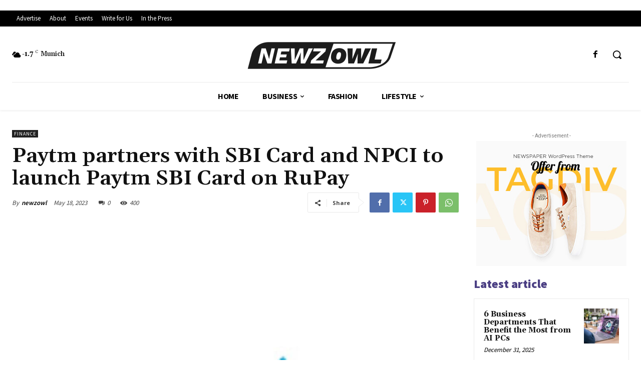

--- FILE ---
content_type: text/html; charset=UTF-8
request_url: https://newzowl.com/paytm-partners-with-sbi-card-and-npci-to-launch-paytm-sbi-card-on-rupay/
body_size: 44011
content:
<!doctype html >
<html lang="en-US">
<head>
    <meta charset="UTF-8" />
    <title>Paytm partners with SBI Card and NPCI to launch Paytm SBI Card on RuPay - Newzowl</title>
    <meta name="viewport" content="width=device-width, initial-scale=1.0">
    <link rel="pingback" href="https://newzowl.com/xmlrpc.php" />
    <meta name='robots' content='index, follow, max-image-preview:large, max-snippet:-1, max-video-preview:-1' />

	<!-- This site is optimized with the Yoast SEO plugin v26.7 - https://yoast.com/wordpress/plugins/seo/ -->
	<link rel="canonical" href="https://newzowl.com/paytm-partners-with-sbi-card-and-npci-to-launch-paytm-sbi-card-on-rupay/" />
	<meta property="og:locale" content="en_US" />
	<meta property="og:type" content="article" />
	<meta property="og:title" content="Paytm partners with SBI Card and NPCI to launch Paytm SBI Card on RuPay - Newzowl" />
	<meta property="og:description" content="[ad_1] Top card cos to go live with UPI-linked RuPay credit card feature by June HDFC Bank goes live on &#8216;Rupay Credit on UPI&#8217; feature for customers PAN-Aadhaar link status: Are your cards already linked? Learn how to check ICICI Bank to offer EMI facility for UPI transactions above Rs 10,000 SBI, Axis, ICICI Bank [&hellip;]" />
	<meta property="og:url" content="https://newzowl.com/paytm-partners-with-sbi-card-and-npci-to-launch-paytm-sbi-card-on-rupay/" />
	<meta property="og:site_name" content="Newzowl" />
	<meta property="article:published_time" content="2023-05-18T20:28:20+00:00" />
	<meta name="author" content="newzowl" />
	<meta name="twitter:card" content="summary_large_image" />
	<meta name="twitter:label1" content="Written by" />
	<meta name="twitter:data1" content="newzowl" />
	<meta name="twitter:label2" content="Est. reading time" />
	<meta name="twitter:data2" content="1 minute" />
	<script type="application/ld+json" class="yoast-schema-graph">{"@context":"https://schema.org","@graph":[{"@type":"Article","@id":"https://newzowl.com/paytm-partners-with-sbi-card-and-npci-to-launch-paytm-sbi-card-on-rupay/#article","isPartOf":{"@id":"https://newzowl.com/paytm-partners-with-sbi-card-and-npci-to-launch-paytm-sbi-card-on-rupay/"},"author":{"name":"newzowl","@id":"https://newzowl.com/#/schema/person/8a4d357a6e3ccee339e9d3b13e78b2c4"},"headline":"Paytm partners with SBI Card and NPCI to launch Paytm SBI Card on RuPay","datePublished":"2023-05-18T20:28:20+00:00","mainEntityOfPage":{"@id":"https://newzowl.com/paytm-partners-with-sbi-card-and-npci-to-launch-paytm-sbi-card-on-rupay/"},"wordCount":141,"commentCount":0,"image":{"@id":"https://newzowl.com/paytm-partners-with-sbi-card-and-npci-to-launch-paytm-sbi-card-on-rupay/#primaryimage"},"thumbnailUrl":"https://newzowl.com/wp-content/uploads/2023/05/1679938864-8772.jpg","articleSection":["Finance"],"inLanguage":"en-US","potentialAction":[{"@type":"CommentAction","name":"Comment","target":["https://newzowl.com/paytm-partners-with-sbi-card-and-npci-to-launch-paytm-sbi-card-on-rupay/#respond"]}]},{"@type":"WebPage","@id":"https://newzowl.com/paytm-partners-with-sbi-card-and-npci-to-launch-paytm-sbi-card-on-rupay/","url":"https://newzowl.com/paytm-partners-with-sbi-card-and-npci-to-launch-paytm-sbi-card-on-rupay/","name":"Paytm partners with SBI Card and NPCI to launch Paytm SBI Card on RuPay - Newzowl","isPartOf":{"@id":"https://newzowl.com/#website"},"primaryImageOfPage":{"@id":"https://newzowl.com/paytm-partners-with-sbi-card-and-npci-to-launch-paytm-sbi-card-on-rupay/#primaryimage"},"image":{"@id":"https://newzowl.com/paytm-partners-with-sbi-card-and-npci-to-launch-paytm-sbi-card-on-rupay/#primaryimage"},"thumbnailUrl":"https://newzowl.com/wp-content/uploads/2023/05/1679938864-8772.jpg","datePublished":"2023-05-18T20:28:20+00:00","author":{"@id":"https://newzowl.com/#/schema/person/8a4d357a6e3ccee339e9d3b13e78b2c4"},"breadcrumb":{"@id":"https://newzowl.com/paytm-partners-with-sbi-card-and-npci-to-launch-paytm-sbi-card-on-rupay/#breadcrumb"},"inLanguage":"en-US","potentialAction":[{"@type":"ReadAction","target":["https://newzowl.com/paytm-partners-with-sbi-card-and-npci-to-launch-paytm-sbi-card-on-rupay/"]}]},{"@type":"ImageObject","inLanguage":"en-US","@id":"https://newzowl.com/paytm-partners-with-sbi-card-and-npci-to-launch-paytm-sbi-card-on-rupay/#primaryimage","url":"https://newzowl.com/wp-content/uploads/2023/05/1679938864-8772.jpg","contentUrl":"https://newzowl.com/wp-content/uploads/2023/05/1679938864-8772.jpg","width":1200,"height":1200},{"@type":"BreadcrumbList","@id":"https://newzowl.com/paytm-partners-with-sbi-card-and-npci-to-launch-paytm-sbi-card-on-rupay/#breadcrumb","itemListElement":[{"@type":"ListItem","position":1,"name":"Home","item":"https://newzowl.com/"},{"@type":"ListItem","position":2,"name":"Paytm partners with SBI Card and NPCI to launch Paytm SBI Card on RuPay"}]},{"@type":"WebSite","@id":"https://newzowl.com/#website","url":"https://newzowl.com/","name":"Newzowl","description":"Newzowl","potentialAction":[{"@type":"SearchAction","target":{"@type":"EntryPoint","urlTemplate":"https://newzowl.com/?s={search_term_string}"},"query-input":{"@type":"PropertyValueSpecification","valueRequired":true,"valueName":"search_term_string"}}],"inLanguage":"en-US"},{"@type":"Person","@id":"https://newzowl.com/#/schema/person/8a4d357a6e3ccee339e9d3b13e78b2c4","name":"newzowl","image":{"@type":"ImageObject","inLanguage":"en-US","@id":"https://newzowl.com/#/schema/person/image/","url":"https://secure.gravatar.com/avatar/ae4120d7e360e38e16b309247309abb9eb7a11a8130db3934b572a3e48805bf7?s=96&d=mm&r=g","contentUrl":"https://secure.gravatar.com/avatar/ae4120d7e360e38e16b309247309abb9eb7a11a8130db3934b572a3e48805bf7?s=96&d=mm&r=g","caption":"newzowl"},"sameAs":["https://newzowl.com"],"url":"https://newzowl.com/author/newzowl/"}]}</script>
	<!-- / Yoast SEO plugin. -->


<link rel='dns-prefetch' href='//www.googletagmanager.com' />
<link rel='dns-prefetch' href='//fonts.googleapis.com' />
<link rel="alternate" type="application/rss+xml" title="Newzowl &raquo; Feed" href="https://newzowl.com/feed/" />
<link rel="alternate" type="application/rss+xml" title="Newzowl &raquo; Comments Feed" href="https://newzowl.com/comments/feed/" />
<link rel="alternate" title="oEmbed (JSON)" type="application/json+oembed" href="https://newzowl.com/wp-json/oembed/1.0/embed?url=https%3A%2F%2Fnewzowl.com%2Fpaytm-partners-with-sbi-card-and-npci-to-launch-paytm-sbi-card-on-rupay%2F" />
<link rel="alternate" title="oEmbed (XML)" type="text/xml+oembed" href="https://newzowl.com/wp-json/oembed/1.0/embed?url=https%3A%2F%2Fnewzowl.com%2Fpaytm-partners-with-sbi-card-and-npci-to-launch-paytm-sbi-card-on-rupay%2F&#038;format=xml" />
<style id='wp-img-auto-sizes-contain-inline-css' type='text/css'>
img:is([sizes=auto i],[sizes^="auto," i]){contain-intrinsic-size:3000px 1500px}
/*# sourceURL=wp-img-auto-sizes-contain-inline-css */
</style>
<style id='wp-emoji-styles-inline-css' type='text/css'>

	img.wp-smiley, img.emoji {
		display: inline !important;
		border: none !important;
		box-shadow: none !important;
		height: 1em !important;
		width: 1em !important;
		margin: 0 0.07em !important;
		vertical-align: -0.1em !important;
		background: none !important;
		padding: 0 !important;
	}
/*# sourceURL=wp-emoji-styles-inline-css */
</style>
<style id='wp-block-library-inline-css' type='text/css'>
:root{--wp-block-synced-color:#7a00df;--wp-block-synced-color--rgb:122,0,223;--wp-bound-block-color:var(--wp-block-synced-color);--wp-editor-canvas-background:#ddd;--wp-admin-theme-color:#007cba;--wp-admin-theme-color--rgb:0,124,186;--wp-admin-theme-color-darker-10:#006ba1;--wp-admin-theme-color-darker-10--rgb:0,107,160.5;--wp-admin-theme-color-darker-20:#005a87;--wp-admin-theme-color-darker-20--rgb:0,90,135;--wp-admin-border-width-focus:2px}@media (min-resolution:192dpi){:root{--wp-admin-border-width-focus:1.5px}}.wp-element-button{cursor:pointer}:root .has-very-light-gray-background-color{background-color:#eee}:root .has-very-dark-gray-background-color{background-color:#313131}:root .has-very-light-gray-color{color:#eee}:root .has-very-dark-gray-color{color:#313131}:root .has-vivid-green-cyan-to-vivid-cyan-blue-gradient-background{background:linear-gradient(135deg,#00d084,#0693e3)}:root .has-purple-crush-gradient-background{background:linear-gradient(135deg,#34e2e4,#4721fb 50%,#ab1dfe)}:root .has-hazy-dawn-gradient-background{background:linear-gradient(135deg,#faaca8,#dad0ec)}:root .has-subdued-olive-gradient-background{background:linear-gradient(135deg,#fafae1,#67a671)}:root .has-atomic-cream-gradient-background{background:linear-gradient(135deg,#fdd79a,#004a59)}:root .has-nightshade-gradient-background{background:linear-gradient(135deg,#330968,#31cdcf)}:root .has-midnight-gradient-background{background:linear-gradient(135deg,#020381,#2874fc)}:root{--wp--preset--font-size--normal:16px;--wp--preset--font-size--huge:42px}.has-regular-font-size{font-size:1em}.has-larger-font-size{font-size:2.625em}.has-normal-font-size{font-size:var(--wp--preset--font-size--normal)}.has-huge-font-size{font-size:var(--wp--preset--font-size--huge)}.has-text-align-center{text-align:center}.has-text-align-left{text-align:left}.has-text-align-right{text-align:right}.has-fit-text{white-space:nowrap!important}#end-resizable-editor-section{display:none}.aligncenter{clear:both}.items-justified-left{justify-content:flex-start}.items-justified-center{justify-content:center}.items-justified-right{justify-content:flex-end}.items-justified-space-between{justify-content:space-between}.screen-reader-text{border:0;clip-path:inset(50%);height:1px;margin:-1px;overflow:hidden;padding:0;position:absolute;width:1px;word-wrap:normal!important}.screen-reader-text:focus{background-color:#ddd;clip-path:none;color:#444;display:block;font-size:1em;height:auto;left:5px;line-height:normal;padding:15px 23px 14px;text-decoration:none;top:5px;width:auto;z-index:100000}html :where(.has-border-color){border-style:solid}html :where([style*=border-top-color]){border-top-style:solid}html :where([style*=border-right-color]){border-right-style:solid}html :where([style*=border-bottom-color]){border-bottom-style:solid}html :where([style*=border-left-color]){border-left-style:solid}html :where([style*=border-width]){border-style:solid}html :where([style*=border-top-width]){border-top-style:solid}html :where([style*=border-right-width]){border-right-style:solid}html :where([style*=border-bottom-width]){border-bottom-style:solid}html :where([style*=border-left-width]){border-left-style:solid}html :where(img[class*=wp-image-]){height:auto;max-width:100%}:where(figure){margin:0 0 1em}html :where(.is-position-sticky){--wp-admin--admin-bar--position-offset:var(--wp-admin--admin-bar--height,0px)}@media screen and (max-width:600px){html :where(.is-position-sticky){--wp-admin--admin-bar--position-offset:0px}}

/*# sourceURL=wp-block-library-inline-css */
</style><style id='global-styles-inline-css' type='text/css'>
:root{--wp--preset--aspect-ratio--square: 1;--wp--preset--aspect-ratio--4-3: 4/3;--wp--preset--aspect-ratio--3-4: 3/4;--wp--preset--aspect-ratio--3-2: 3/2;--wp--preset--aspect-ratio--2-3: 2/3;--wp--preset--aspect-ratio--16-9: 16/9;--wp--preset--aspect-ratio--9-16: 9/16;--wp--preset--color--black: #000000;--wp--preset--color--cyan-bluish-gray: #abb8c3;--wp--preset--color--white: #ffffff;--wp--preset--color--pale-pink: #f78da7;--wp--preset--color--vivid-red: #cf2e2e;--wp--preset--color--luminous-vivid-orange: #ff6900;--wp--preset--color--luminous-vivid-amber: #fcb900;--wp--preset--color--light-green-cyan: #7bdcb5;--wp--preset--color--vivid-green-cyan: #00d084;--wp--preset--color--pale-cyan-blue: #8ed1fc;--wp--preset--color--vivid-cyan-blue: #0693e3;--wp--preset--color--vivid-purple: #9b51e0;--wp--preset--gradient--vivid-cyan-blue-to-vivid-purple: linear-gradient(135deg,rgb(6,147,227) 0%,rgb(155,81,224) 100%);--wp--preset--gradient--light-green-cyan-to-vivid-green-cyan: linear-gradient(135deg,rgb(122,220,180) 0%,rgb(0,208,130) 100%);--wp--preset--gradient--luminous-vivid-amber-to-luminous-vivid-orange: linear-gradient(135deg,rgb(252,185,0) 0%,rgb(255,105,0) 100%);--wp--preset--gradient--luminous-vivid-orange-to-vivid-red: linear-gradient(135deg,rgb(255,105,0) 0%,rgb(207,46,46) 100%);--wp--preset--gradient--very-light-gray-to-cyan-bluish-gray: linear-gradient(135deg,rgb(238,238,238) 0%,rgb(169,184,195) 100%);--wp--preset--gradient--cool-to-warm-spectrum: linear-gradient(135deg,rgb(74,234,220) 0%,rgb(151,120,209) 20%,rgb(207,42,186) 40%,rgb(238,44,130) 60%,rgb(251,105,98) 80%,rgb(254,248,76) 100%);--wp--preset--gradient--blush-light-purple: linear-gradient(135deg,rgb(255,206,236) 0%,rgb(152,150,240) 100%);--wp--preset--gradient--blush-bordeaux: linear-gradient(135deg,rgb(254,205,165) 0%,rgb(254,45,45) 50%,rgb(107,0,62) 100%);--wp--preset--gradient--luminous-dusk: linear-gradient(135deg,rgb(255,203,112) 0%,rgb(199,81,192) 50%,rgb(65,88,208) 100%);--wp--preset--gradient--pale-ocean: linear-gradient(135deg,rgb(255,245,203) 0%,rgb(182,227,212) 50%,rgb(51,167,181) 100%);--wp--preset--gradient--electric-grass: linear-gradient(135deg,rgb(202,248,128) 0%,rgb(113,206,126) 100%);--wp--preset--gradient--midnight: linear-gradient(135deg,rgb(2,3,129) 0%,rgb(40,116,252) 100%);--wp--preset--font-size--small: 11px;--wp--preset--font-size--medium: 20px;--wp--preset--font-size--large: 32px;--wp--preset--font-size--x-large: 42px;--wp--preset--font-size--regular: 15px;--wp--preset--font-size--larger: 50px;--wp--preset--spacing--20: 0.44rem;--wp--preset--spacing--30: 0.67rem;--wp--preset--spacing--40: 1rem;--wp--preset--spacing--50: 1.5rem;--wp--preset--spacing--60: 2.25rem;--wp--preset--spacing--70: 3.38rem;--wp--preset--spacing--80: 5.06rem;--wp--preset--shadow--natural: 6px 6px 9px rgba(0, 0, 0, 0.2);--wp--preset--shadow--deep: 12px 12px 50px rgba(0, 0, 0, 0.4);--wp--preset--shadow--sharp: 6px 6px 0px rgba(0, 0, 0, 0.2);--wp--preset--shadow--outlined: 6px 6px 0px -3px rgb(255, 255, 255), 6px 6px rgb(0, 0, 0);--wp--preset--shadow--crisp: 6px 6px 0px rgb(0, 0, 0);}:where(.is-layout-flex){gap: 0.5em;}:where(.is-layout-grid){gap: 0.5em;}body .is-layout-flex{display: flex;}.is-layout-flex{flex-wrap: wrap;align-items: center;}.is-layout-flex > :is(*, div){margin: 0;}body .is-layout-grid{display: grid;}.is-layout-grid > :is(*, div){margin: 0;}:where(.wp-block-columns.is-layout-flex){gap: 2em;}:where(.wp-block-columns.is-layout-grid){gap: 2em;}:where(.wp-block-post-template.is-layout-flex){gap: 1.25em;}:where(.wp-block-post-template.is-layout-grid){gap: 1.25em;}.has-black-color{color: var(--wp--preset--color--black) !important;}.has-cyan-bluish-gray-color{color: var(--wp--preset--color--cyan-bluish-gray) !important;}.has-white-color{color: var(--wp--preset--color--white) !important;}.has-pale-pink-color{color: var(--wp--preset--color--pale-pink) !important;}.has-vivid-red-color{color: var(--wp--preset--color--vivid-red) !important;}.has-luminous-vivid-orange-color{color: var(--wp--preset--color--luminous-vivid-orange) !important;}.has-luminous-vivid-amber-color{color: var(--wp--preset--color--luminous-vivid-amber) !important;}.has-light-green-cyan-color{color: var(--wp--preset--color--light-green-cyan) !important;}.has-vivid-green-cyan-color{color: var(--wp--preset--color--vivid-green-cyan) !important;}.has-pale-cyan-blue-color{color: var(--wp--preset--color--pale-cyan-blue) !important;}.has-vivid-cyan-blue-color{color: var(--wp--preset--color--vivid-cyan-blue) !important;}.has-vivid-purple-color{color: var(--wp--preset--color--vivid-purple) !important;}.has-black-background-color{background-color: var(--wp--preset--color--black) !important;}.has-cyan-bluish-gray-background-color{background-color: var(--wp--preset--color--cyan-bluish-gray) !important;}.has-white-background-color{background-color: var(--wp--preset--color--white) !important;}.has-pale-pink-background-color{background-color: var(--wp--preset--color--pale-pink) !important;}.has-vivid-red-background-color{background-color: var(--wp--preset--color--vivid-red) !important;}.has-luminous-vivid-orange-background-color{background-color: var(--wp--preset--color--luminous-vivid-orange) !important;}.has-luminous-vivid-amber-background-color{background-color: var(--wp--preset--color--luminous-vivid-amber) !important;}.has-light-green-cyan-background-color{background-color: var(--wp--preset--color--light-green-cyan) !important;}.has-vivid-green-cyan-background-color{background-color: var(--wp--preset--color--vivid-green-cyan) !important;}.has-pale-cyan-blue-background-color{background-color: var(--wp--preset--color--pale-cyan-blue) !important;}.has-vivid-cyan-blue-background-color{background-color: var(--wp--preset--color--vivid-cyan-blue) !important;}.has-vivid-purple-background-color{background-color: var(--wp--preset--color--vivid-purple) !important;}.has-black-border-color{border-color: var(--wp--preset--color--black) !important;}.has-cyan-bluish-gray-border-color{border-color: var(--wp--preset--color--cyan-bluish-gray) !important;}.has-white-border-color{border-color: var(--wp--preset--color--white) !important;}.has-pale-pink-border-color{border-color: var(--wp--preset--color--pale-pink) !important;}.has-vivid-red-border-color{border-color: var(--wp--preset--color--vivid-red) !important;}.has-luminous-vivid-orange-border-color{border-color: var(--wp--preset--color--luminous-vivid-orange) !important;}.has-luminous-vivid-amber-border-color{border-color: var(--wp--preset--color--luminous-vivid-amber) !important;}.has-light-green-cyan-border-color{border-color: var(--wp--preset--color--light-green-cyan) !important;}.has-vivid-green-cyan-border-color{border-color: var(--wp--preset--color--vivid-green-cyan) !important;}.has-pale-cyan-blue-border-color{border-color: var(--wp--preset--color--pale-cyan-blue) !important;}.has-vivid-cyan-blue-border-color{border-color: var(--wp--preset--color--vivid-cyan-blue) !important;}.has-vivid-purple-border-color{border-color: var(--wp--preset--color--vivid-purple) !important;}.has-vivid-cyan-blue-to-vivid-purple-gradient-background{background: var(--wp--preset--gradient--vivid-cyan-blue-to-vivid-purple) !important;}.has-light-green-cyan-to-vivid-green-cyan-gradient-background{background: var(--wp--preset--gradient--light-green-cyan-to-vivid-green-cyan) !important;}.has-luminous-vivid-amber-to-luminous-vivid-orange-gradient-background{background: var(--wp--preset--gradient--luminous-vivid-amber-to-luminous-vivid-orange) !important;}.has-luminous-vivid-orange-to-vivid-red-gradient-background{background: var(--wp--preset--gradient--luminous-vivid-orange-to-vivid-red) !important;}.has-very-light-gray-to-cyan-bluish-gray-gradient-background{background: var(--wp--preset--gradient--very-light-gray-to-cyan-bluish-gray) !important;}.has-cool-to-warm-spectrum-gradient-background{background: var(--wp--preset--gradient--cool-to-warm-spectrum) !important;}.has-blush-light-purple-gradient-background{background: var(--wp--preset--gradient--blush-light-purple) !important;}.has-blush-bordeaux-gradient-background{background: var(--wp--preset--gradient--blush-bordeaux) !important;}.has-luminous-dusk-gradient-background{background: var(--wp--preset--gradient--luminous-dusk) !important;}.has-pale-ocean-gradient-background{background: var(--wp--preset--gradient--pale-ocean) !important;}.has-electric-grass-gradient-background{background: var(--wp--preset--gradient--electric-grass) !important;}.has-midnight-gradient-background{background: var(--wp--preset--gradient--midnight) !important;}.has-small-font-size{font-size: var(--wp--preset--font-size--small) !important;}.has-medium-font-size{font-size: var(--wp--preset--font-size--medium) !important;}.has-large-font-size{font-size: var(--wp--preset--font-size--large) !important;}.has-x-large-font-size{font-size: var(--wp--preset--font-size--x-large) !important;}
/*# sourceURL=global-styles-inline-css */
</style>

<style id='classic-theme-styles-inline-css' type='text/css'>
/*! This file is auto-generated */
.wp-block-button__link{color:#fff;background-color:#32373c;border-radius:9999px;box-shadow:none;text-decoration:none;padding:calc(.667em + 2px) calc(1.333em + 2px);font-size:1.125em}.wp-block-file__button{background:#32373c;color:#fff;text-decoration:none}
/*# sourceURL=/wp-includes/css/classic-themes.min.css */
</style>
<link rel='stylesheet' id='td-plugin-multi-purpose-css' href='https://newzowl.com/wp-content/plugins/td-composer/td-multi-purpose/style.css?ver=492e3cf54bd42df3b24a3de8e2307cafx' type='text/css' media='all' />
<link rel='stylesheet' id='google-fonts-style-css' href='https://fonts.googleapis.com/css?family=Open+Sans%3A400%2C600%2C700%7CRoboto%3A400%2C600%2C700%7CSource+Sans+Pro%3A400%2C700%2C600%2C900%7CGelasio%3A400%2C500%2C700%2C600&#038;display=swap&#038;ver=12.7.1' type='text/css' media='all' />
<link rel='stylesheet' id='td-multipurpose-css' href='https://newzowl.com/wp-content/plugins/td-composer/assets/fonts/td-multipurpose/td-multipurpose.css?ver=492e3cf54bd42df3b24a3de8e2307cafx' type='text/css' media='all' />
<link rel='stylesheet' id='td-theme-css' href='https://newzowl.com/wp-content/themes/Newspaper/style.css?ver=12.7.1' type='text/css' media='all' />
<style id='td-theme-inline-css' type='text/css'>@media (max-width:767px){.td-header-desktop-wrap{display:none}}@media (min-width:767px){.td-header-mobile-wrap{display:none}}</style>
<link rel='stylesheet' id='td-legacy-framework-front-style-css' href='https://newzowl.com/wp-content/plugins/td-composer/legacy/Newspaper/assets/css/td_legacy_main.css?ver=492e3cf54bd42df3b24a3de8e2307cafx' type='text/css' media='all' />
<link rel='stylesheet' id='tdb_style_cloud_templates_front-css' href='https://newzowl.com/wp-content/plugins/td-cloud-library/assets/css/tdb_main.css?ver=d578089f160957352b9b4ca6d880fd8f' type='text/css' media='all' />
<script type="text/javascript" src="https://newzowl.com/wp-includes/js/jquery/jquery.min.js?ver=3.7.1" id="jquery-core-js"></script>
<script type="text/javascript" src="https://newzowl.com/wp-includes/js/jquery/jquery-migrate.min.js?ver=3.4.1" id="jquery-migrate-js"></script>

<!-- Google tag (gtag.js) snippet added by Site Kit -->
<!-- Google Analytics snippet added by Site Kit -->
<script type="text/javascript" src="https://www.googletagmanager.com/gtag/js?id=G-D8H05YNCJY" id="google_gtagjs-js" async></script>
<script type="text/javascript" id="google_gtagjs-js-after">
/* <![CDATA[ */
window.dataLayer = window.dataLayer || [];function gtag(){dataLayer.push(arguments);}
gtag("set","linker",{"domains":["newzowl.com"]});
gtag("js", new Date());
gtag("set", "developer_id.dZTNiMT", true);
gtag("config", "G-D8H05YNCJY");
//# sourceURL=google_gtagjs-js-after
/* ]]> */
</script>
<link rel="https://api.w.org/" href="https://newzowl.com/wp-json/" /><link rel="alternate" title="JSON" type="application/json" href="https://newzowl.com/wp-json/wp/v2/posts/6820" /><link rel="EditURI" type="application/rsd+xml" title="RSD" href="https://newzowl.com/xmlrpc.php?rsd" />
<meta name="generator" content="WordPress 6.9" />
<link rel='shortlink' href='https://newzowl.com/?p=6820' />
<meta name="generator" content="Site Kit by Google 1.170.0" />    <script>
        window.tdb_global_vars = {"wpRestUrl":"https:\/\/newzowl.com\/wp-json\/","permalinkStructure":"\/%postname%\/"};
        window.tdb_p_autoload_vars = {"isAjax":false,"isAdminBarShowing":false,"autoloadStatus":"off","origPostEditUrl":null};
    </script>
    
    <style id="tdb-global-colors">:root{--accent-color:#fff}</style>

    
	
<!-- JS generated by theme -->

<script type="text/javascript" id="td-generated-header-js">
    
    

	    var tdBlocksArray = []; //here we store all the items for the current page

	    // td_block class - each ajax block uses a object of this class for requests
	    function tdBlock() {
		    this.id = '';
		    this.block_type = 1; //block type id (1-234 etc)
		    this.atts = '';
		    this.td_column_number = '';
		    this.td_current_page = 1; //
		    this.post_count = 0; //from wp
		    this.found_posts = 0; //from wp
		    this.max_num_pages = 0; //from wp
		    this.td_filter_value = ''; //current live filter value
		    this.is_ajax_running = false;
		    this.td_user_action = ''; // load more or infinite loader (used by the animation)
		    this.header_color = '';
		    this.ajax_pagination_infinite_stop = ''; //show load more at page x
	    }

        // td_js_generator - mini detector
        ( function () {
            var htmlTag = document.getElementsByTagName("html")[0];

	        if ( navigator.userAgent.indexOf("MSIE 10.0") > -1 ) {
                htmlTag.className += ' ie10';
            }

            if ( !!navigator.userAgent.match(/Trident.*rv\:11\./) ) {
                htmlTag.className += ' ie11';
            }

	        if ( navigator.userAgent.indexOf("Edge") > -1 ) {
                htmlTag.className += ' ieEdge';
            }

            if ( /(iPad|iPhone|iPod)/g.test(navigator.userAgent) ) {
                htmlTag.className += ' td-md-is-ios';
            }

            var user_agent = navigator.userAgent.toLowerCase();
            if ( user_agent.indexOf("android") > -1 ) {
                htmlTag.className += ' td-md-is-android';
            }

            if ( -1 !== navigator.userAgent.indexOf('Mac OS X')  ) {
                htmlTag.className += ' td-md-is-os-x';
            }

            if ( /chrom(e|ium)/.test(navigator.userAgent.toLowerCase()) ) {
               htmlTag.className += ' td-md-is-chrome';
            }

            if ( -1 !== navigator.userAgent.indexOf('Firefox') ) {
                htmlTag.className += ' td-md-is-firefox';
            }

            if ( -1 !== navigator.userAgent.indexOf('Safari') && -1 === navigator.userAgent.indexOf('Chrome') ) {
                htmlTag.className += ' td-md-is-safari';
            }

            if( -1 !== navigator.userAgent.indexOf('IEMobile') ){
                htmlTag.className += ' td-md-is-iemobile';
            }

        })();

        var tdLocalCache = {};

        ( function () {
            "use strict";

            tdLocalCache = {
                data: {},
                remove: function (resource_id) {
                    delete tdLocalCache.data[resource_id];
                },
                exist: function (resource_id) {
                    return tdLocalCache.data.hasOwnProperty(resource_id) && tdLocalCache.data[resource_id] !== null;
                },
                get: function (resource_id) {
                    return tdLocalCache.data[resource_id];
                },
                set: function (resource_id, cachedData) {
                    tdLocalCache.remove(resource_id);
                    tdLocalCache.data[resource_id] = cachedData;
                }
            };
        })();

    
    
var td_viewport_interval_list=[{"limitBottom":767,"sidebarWidth":228},{"limitBottom":1018,"sidebarWidth":300},{"limitBottom":1140,"sidebarWidth":324}];
var td_animation_stack_effect="type0";
var tds_animation_stack=true;
var td_animation_stack_specific_selectors=".entry-thumb, img, .td-lazy-img";
var td_animation_stack_general_selectors=".td-animation-stack img, .td-animation-stack .entry-thumb, .post img, .td-animation-stack .td-lazy-img";
var tdc_is_installed="yes";
var tdc_domain_active=false;
var td_ajax_url="https:\/\/newzowl.com\/wp-admin\/admin-ajax.php?td_theme_name=Newspaper&v=12.7.1";
var td_get_template_directory_uri="https:\/\/newzowl.com\/wp-content\/plugins\/td-composer\/legacy\/common";
var tds_snap_menu="";
var tds_logo_on_sticky="";
var tds_header_style="";
var td_please_wait="Please wait...";
var td_email_user_pass_incorrect="User or password incorrect!";
var td_email_user_incorrect="Email or username incorrect!";
var td_email_incorrect="Email incorrect!";
var td_user_incorrect="Username incorrect!";
var td_email_user_empty="Email or username empty!";
var td_pass_empty="Pass empty!";
var td_pass_pattern_incorrect="Invalid Pass Pattern!";
var td_retype_pass_incorrect="Retyped Pass incorrect!";
var tds_more_articles_on_post_enable="";
var tds_more_articles_on_post_time_to_wait="";
var tds_more_articles_on_post_pages_distance_from_top=0;
var tds_captcha="";
var tds_theme_color_site_wide="#4c4084";
var tds_smart_sidebar="";
var tdThemeName="Newspaper";
var tdThemeNameWl="Newspaper";
var td_magnific_popup_translation_tPrev="Previous (Left arrow key)";
var td_magnific_popup_translation_tNext="Next (Right arrow key)";
var td_magnific_popup_translation_tCounter="%curr% of %total%";
var td_magnific_popup_translation_ajax_tError="The content from %url% could not be loaded.";
var td_magnific_popup_translation_image_tError="The image #%curr% could not be loaded.";
var tdBlockNonce="c6edbc8182";
var tdMobileMenu="enabled";
var tdMobileSearch="enabled";
var tdDateNamesI18n={"month_names":["January","February","March","April","May","June","July","August","September","October","November","December"],"month_names_short":["Jan","Feb","Mar","Apr","May","Jun","Jul","Aug","Sep","Oct","Nov","Dec"],"day_names":["Sunday","Monday","Tuesday","Wednesday","Thursday","Friday","Saturday"],"day_names_short":["Sun","Mon","Tue","Wed","Thu","Fri","Sat"]};
var tdb_modal_confirm="Save";
var tdb_modal_cancel="Cancel";
var tdb_modal_confirm_alt="Yes";
var tdb_modal_cancel_alt="No";
var td_deploy_mode="deploy";
var td_ad_background_click_link="";
var td_ad_background_click_target="";
</script>


<!-- Header style compiled by theme -->

<style>.td-menu-background,.td-search-background{background-image:url('https://newzowl.com/wp-content/uploads/2021/12/51-1.jpg')}.white-popup-block:before{background-image:url('https://newzowl.com/wp-content/uploads/2021/12/51-1.jpg')}:root{--td_theme_color:#4c4084;--td_slider_text:rgba(76,64,132,0.7);--td_mobile_gradient_one_mob:rgba(76,64,132,0.9);--td_mobile_gradient_two_mob:rgba(28,24,51,0.9);--td_mobile_text_active_color:#febe2b;--td_login_hover_background:#febe2b;--td_login_hover_color:#ffffff;--td_login_gradient_one:rgba(76,64,132,0.9);--td_login_gradient_two:rgba(28,24,51,0.9)}.td-header-style-12 .td-header-menu-wrap-full,.td-header-style-12 .td-affix,.td-grid-style-1.td-hover-1 .td-big-grid-post:hover .td-post-category,.td-grid-style-5.td-hover-1 .td-big-grid-post:hover .td-post-category,.td_category_template_3 .td-current-sub-category,.td_category_template_8 .td-category-header .td-category a.td-current-sub-category,.td_category_template_4 .td-category-siblings .td-category a:hover,.td_block_big_grid_9.td-grid-style-1 .td-post-category,.td_block_big_grid_9.td-grid-style-5 .td-post-category,.td-grid-style-6.td-hover-1 .td-module-thumb:after,.tdm-menu-active-style5 .td-header-menu-wrap .sf-menu>.current-menu-item>a,.tdm-menu-active-style5 .td-header-menu-wrap .sf-menu>.current-menu-ancestor>a,.tdm-menu-active-style5 .td-header-menu-wrap .sf-menu>.current-category-ancestor>a,.tdm-menu-active-style5 .td-header-menu-wrap .sf-menu>li>a:hover,.tdm-menu-active-style5 .td-header-menu-wrap .sf-menu>.sfHover>a{background-color:#4c4084}.td_mega_menu_sub_cats .cur-sub-cat,.td-mega-span h3 a:hover,.td_mod_mega_menu:hover .entry-title a,.header-search-wrap .result-msg a:hover,.td-header-top-menu .td-drop-down-search .td_module_wrap:hover .entry-title a,.td-header-top-menu .td-icon-search:hover,.td-header-wrap .result-msg a:hover,.top-header-menu li a:hover,.top-header-menu .current-menu-item>a,.top-header-menu .current-menu-ancestor>a,.top-header-menu .current-category-ancestor>a,.td-social-icon-wrap>a:hover,.td-header-sp-top-widget .td-social-icon-wrap a:hover,.td_mod_related_posts:hover h3>a,.td-post-template-11 .td-related-title .td-related-left:hover,.td-post-template-11 .td-related-title .td-related-right:hover,.td-post-template-11 .td-related-title .td-cur-simple-item,.td-post-template-11 .td_block_related_posts .td-next-prev-wrap a:hover,.td-category-header .td-pulldown-category-filter-link:hover,.td-category-siblings .td-subcat-dropdown a:hover,.td-category-siblings .td-subcat-dropdown a.td-current-sub-category,.footer-text-wrap .footer-email-wrap a,.footer-social-wrap a:hover,.td_module_17 .td-read-more a:hover,.td_module_18 .td-read-more a:hover,.td_module_19 .td-post-author-name a:hover,.td-pulldown-syle-2 .td-subcat-dropdown:hover .td-subcat-more span,.td-pulldown-syle-2 .td-subcat-dropdown:hover .td-subcat-more i,.td-pulldown-syle-3 .td-subcat-dropdown:hover .td-subcat-more span,.td-pulldown-syle-3 .td-subcat-dropdown:hover .td-subcat-more i,.tdm-menu-active-style3 .tdm-header.td-header-wrap .sf-menu>.current-category-ancestor>a,.tdm-menu-active-style3 .tdm-header.td-header-wrap .sf-menu>.current-menu-ancestor>a,.tdm-menu-active-style3 .tdm-header.td-header-wrap .sf-menu>.current-menu-item>a,.tdm-menu-active-style3 .tdm-header.td-header-wrap .sf-menu>.sfHover>a,.tdm-menu-active-style3 .tdm-header.td-header-wrap .sf-menu>li>a:hover{color:#4c4084}.td-mega-menu-page .wpb_content_element ul li a:hover,.td-theme-wrap .td-aj-search-results .td_module_wrap:hover .entry-title a,.td-theme-wrap .header-search-wrap .result-msg a:hover{color:#4c4084!important}.td_category_template_8 .td-category-header .td-category a.td-current-sub-category,.td_category_template_4 .td-category-siblings .td-category a:hover,.tdm-menu-active-style4 .tdm-header .sf-menu>.current-menu-item>a,.tdm-menu-active-style4 .tdm-header .sf-menu>.current-menu-ancestor>a,.tdm-menu-active-style4 .tdm-header .sf-menu>.current-category-ancestor>a,.tdm-menu-active-style4 .tdm-header .sf-menu>li>a:hover,.tdm-menu-active-style4 .tdm-header .sf-menu>.sfHover>a{border-color:#4c4084}</style>

<!-- Google tag (gtag.js) --><script async src="https://www.googletagmanager.com/gtag/js?id=UA-241131025-13"></script><script>
  window.dataLayer = window.dataLayer || [];
  function gtag(){dataLayer.push(arguments);}
  gtag('js', new Date());   gtag('config', 'UA-241131025-13');</script>

<!-- Google tag (gtag.js) --> <script async src="https://www.googletagmanager.com/gtag/js?id=G-ZN1PLP8XZ8"></script> <script> window.dataLayer = window.dataLayer || []; function gtag(){dataLayer.push(arguments);} gtag('js', new Date()); gtag('config', 'G-ZN1PLP8XZ8'); </script>

<!-- Google Tag Manager --><script>(function(w,d,s,l,i){w[l]=w[l]||[];w[l].push({'gtm.start':
new Date().getTime(),event:'gtm.js'});var f=d.getElementsByTagName(s)[0],
j=d.createElement(s),dl=l!='dataLayer'?'&l='+l:'';j.async=true;j.src=
'https://www.googletagmanager.com/gtm.js?id='+i+dl;f.parentNode.insertBefore(j,f);
})(window,document,'script','dataLayer','GTM-TTFT5RW');</script><!-- End Google Tag Manager --> <link rel="icon" href="https://newzowl.com/wp-content/uploads/2021/12/cropped-Newsowl-32x32.png" sizes="32x32" />
<link rel="icon" href="https://newzowl.com/wp-content/uploads/2021/12/cropped-Newsowl-192x192.png" sizes="192x192" />
<link rel="apple-touch-icon" href="https://newzowl.com/wp-content/uploads/2021/12/cropped-Newsowl-180x180.png" />
<meta name="msapplication-TileImage" content="https://newzowl.com/wp-content/uploads/2021/12/cropped-Newsowl-270x270.png" />
		<style type="text/css" id="wp-custom-css">
			.tdb_single_tags { visibility: collapse; }

.td-scroll-up{
	display: none !important;
}		</style>
		
<!-- Button style compiled by theme -->

<style>.tdm-btn-style1{background-color:#4c4084}.tdm-btn-style2:before{border-color:#4c4084}.tdm-btn-style2{color:#4c4084}.tdm-btn-style3{-webkit-box-shadow:0 2px 16px #4c4084;-moz-box-shadow:0 2px 16px #4c4084;box-shadow:0 2px 16px #4c4084}.tdm-btn-style3:hover{-webkit-box-shadow:0 4px 26px #4c4084;-moz-box-shadow:0 4px 26px #4c4084;box-shadow:0 4px 26px #4c4084}</style>

	<style id="tdw-css-placeholder"></style></head>

<body class="wp-singular post-template-default single single-post postid-6820 single-format-standard wp-theme-Newspaper paytm-partners-with-sbi-card-and-npci-to-launch-paytm-sbi-card-on-rupay global-block-template-1 tdb_template_98 tdb-template  tdc-header-template  tdc-footer-template td-animation-stack-type0 td-full-layout" itemscope="itemscope" itemtype="https://schema.org/WebPage">
<!-- Google Tag Manager (noscript) --><noscript><iframe src="https://www.googletagmanager.com/ns.html?id=GTM-TTFT5RW"
height="0" width="0" style="display:none;visibility:hidden"></iframe></noscript><!-- End Google Tag Manager (noscript) -->
    <div class="td-scroll-up" data-style="style1"><i class="td-icon-menu-up"></i></div>
    <div class="td-menu-background" style="visibility:hidden"></div>
<div id="td-mobile-nav" style="visibility:hidden">
    <div class="td-mobile-container">
        <!-- mobile menu top section -->
        <div class="td-menu-socials-wrap">
            <!-- socials -->
            <div class="td-menu-socials">
                
        <span class="td-social-icon-wrap">
            <a target="_blank" href="https://www.facebook.com/newzowl0/" title="Facebook">
                <i class="td-icon-font td-icon-facebook"></i>
                <span style="display: none">Facebook</span>
            </a>
        </span>            </div>
            <!-- close button -->
            <div class="td-mobile-close">
                <span><i class="td-icon-close-mobile"></i></span>
            </div>
        </div>

        <!-- login section -->
        
        <!-- menu section -->
        <div class="td-mobile-content">
            <div class="menu-td-demo-header-menu-container"><ul id="menu-td-demo-header-menu-2" class="td-mobile-main-menu"><li class="menu-item menu-item-type-post_type menu-item-object-page menu-item-home menu-item-first menu-item-77"><a href="https://newzowl.com/">Home</a></li>
<li class="menu-item menu-item-type-taxonomy menu-item-object-category menu-item-has-children menu-item-538"><a href="https://newzowl.com/category/business/">Business<i class="td-icon-menu-right td-element-after"></i></a>
<ul class="sub-menu">
	<li class="menu-item menu-item-type-taxonomy menu-item-object-category menu-item-539"><a href="https://newzowl.com/category/education/">Education</a></li>
	<li class="menu-item menu-item-type-taxonomy menu-item-object-category current-post-ancestor current-menu-parent current-post-parent menu-item-540"><a href="https://newzowl.com/category/finance/">Finance</a></li>
</ul>
</li>
<li class="menu-item menu-item-type-taxonomy menu-item-object-category menu-item-549"><a href="https://newzowl.com/category/fashion/">Fashion</a></li>
<li class="menu-item menu-item-type-taxonomy menu-item-object-category menu-item-has-children menu-item-554"><a href="https://newzowl.com/category/lifestyle/">Lifestyle<i class="td-icon-menu-right td-element-after"></i></a>
<ul class="sub-menu">
	<li class="menu-item menu-item-type-taxonomy menu-item-object-category menu-item-558"><a href="https://newzowl.com/category/health-n-fitness/">Health &amp; Fitness</a></li>
	<li class="menu-item menu-item-type-taxonomy menu-item-object-category menu-item-559"><a href="https://newzowl.com/category/home-n-garden/">Home &amp; Garden</a></li>
</ul>
</li>
</ul></div>        </div>
    </div>

    <!-- register/login section -->
    </div><div class="td-search-background" style="visibility:hidden"></div>
<div class="td-search-wrap-mob" style="visibility:hidden">
	<div class="td-drop-down-search">
		<form method="get" class="td-search-form" action="https://newzowl.com/">
			<!-- close button -->
			<div class="td-search-close">
				<span><i class="td-icon-close-mobile"></i></span>
			</div>
			<div role="search" class="td-search-input">
				<span>Search</span>
				<input id="td-header-search-mob" type="text" value="" name="s" autocomplete="off" />
			</div>
		</form>
		<div id="td-aj-search-mob" class="td-ajax-search-flex"></div>
	</div>
</div>
    <div id="td-outer-wrap" class="td-theme-wrap">

                    <div class="td-header-template-wrap" style="position: relative">
                                <div class="td-header-mobile-wrap ">
                    <div id="tdi_1" class="tdc-zone"><div class="tdc_zone tdi_2  wpb_row td-pb-row tdc-element-style"  >
<style scoped>.tdi_2{min-height:0}.tdi_2>.td-element-style:after{content:''!important;width:100%!important;height:100%!important;position:absolute!important;top:0!important;left:0!important;z-index:0!important;display:block!important;background-color:#ffffff!important}.td-header-mobile-wrap{position:relative;width:100%}@media (max-width:767px){.tdi_2:before{content:'';display:block;width:100vw;height:100%;position:absolute;left:50%;transform:translateX(-50%);box-shadow:0px 2px 4px 0px rgba(0,0,0,0.06);z-index:20;pointer-events:none}@media (max-width:767px){.tdi_2:before{width:100%}}}</style>
<div class="tdi_1_rand_style td-element-style" ></div><div id="tdi_3" class="tdc-row"><div class="vc_row tdi_4  wpb_row td-pb-row" >
<style scoped>.tdi_4,.tdi_4 .tdc-columns{min-height:0}.tdi_4,.tdi_4 .tdc-columns{display:block}.tdi_4 .tdc-columns{width:100%}.tdi_4:before,.tdi_4:after{display:table}</style><div class="vc_column tdi_6  wpb_column vc_column_container tdc-column td-pb-span12">
<style scoped>.tdi_6{vertical-align:baseline}.tdi_6>.wpb_wrapper,.tdi_6>.wpb_wrapper>.tdc-elements{display:block}.tdi_6>.wpb_wrapper>.tdc-elements{width:100%}.tdi_6>.wpb_wrapper>.vc_row_inner{width:auto}.tdi_6>.wpb_wrapper{width:auto;height:auto}</style><div class="wpb_wrapper" ><div class="td_block_wrap tdb_header_logo tdi_7 td-pb-border-top td_block_template_1 tdb-header-align"  data-td-block-uid="tdi_7" >
<style>.tdb-header-align{vertical-align:middle}.tdb_header_logo{margin-bottom:0;clear:none}.tdb_header_logo .tdb-logo-a,.tdb_header_logo h1{display:flex;pointer-events:auto;align-items:flex-start}.tdb_header_logo h1{margin:0;line-height:0}.tdb_header_logo .tdb-logo-img-wrap img{display:block}.tdb_header_logo .tdb-logo-svg-wrap+.tdb-logo-img-wrap{display:none}.tdb_header_logo .tdb-logo-svg-wrap svg{width:50px;display:block;transition:fill .3s ease}.tdb_header_logo .tdb-logo-text-wrap{display:flex}.tdb_header_logo .tdb-logo-text-title,.tdb_header_logo .tdb-logo-text-tagline{-webkit-transition:all 0.2s ease;transition:all 0.2s ease}.tdb_header_logo .tdb-logo-text-title{background-size:cover;background-position:center center;font-size:75px;font-family:serif;line-height:1.1;color:#222;white-space:nowrap}.tdb_header_logo .tdb-logo-text-tagline{margin-top:2px;font-size:12px;font-family:serif;letter-spacing:1.8px;line-height:1;color:#767676}.tdb_header_logo .tdb-logo-icon{position:relative;font-size:46px;color:#000}.tdb_header_logo .tdb-logo-icon-svg{line-height:0}.tdb_header_logo .tdb-logo-icon-svg svg{width:46px;height:auto}.tdb_header_logo .tdb-logo-icon-svg svg,.tdb_header_logo .tdb-logo-icon-svg svg *{fill:#000}.tdi_7{display:inline-block}.tdi_7 .tdb-logo-a,.tdi_7 h1{flex-direction:row;align-items:center;justify-content:flex-start}.tdi_7 .tdb-logo-svg-wrap{display:block}.tdi_7 .tdb-logo-svg-wrap+.tdb-logo-img-wrap{display:none}.tdi_7 .tdb-logo-img-wrap{display:block}.tdi_7 .tdb-logo-text-tagline{margin-top:2px;margin-left:0;display:block}.tdi_7 .tdb-logo-text-title{display:block;text-transform:uppercase!important;}.tdi_7 .tdb-logo-text-wrap{flex-direction:column;align-items:flex-start}.tdi_7 .tdb-logo-icon{top:0px;display:block}@media (max-width:767px){.tdb_header_logo .tdb-logo-text-title{font-size:36px}}@media (max-width:767px){.tdb_header_logo .tdb-logo-text-tagline{font-size:11px}}@media (max-width:767px){.tdi_7 .tdb-logo-text-title{font-size:24px!important;line-height:48px!important;font-weight:600!important;}}</style><div class="tdb-block-inner td-fix-index"><a class="tdb-logo-a" href="https://newzowl.com/"><span class="tdb-logo-img-wrap"><img class="tdb-logo-img td-retina-data" data-retina="https://newzowl.com/wp-content/uploads/2021/12/Newsowl-300x56.png" src="https://newzowl.com/wp-content/uploads/2021/12/Newsowl-300x56.png" alt="Logo"  title=""  /></span><span class="tdb-logo-text-wrap"><span class="tdb-logo-text-title">Pulses PRO</span></span></a></div></div> <!-- ./block --><div class="td_block_wrap tdb_mobile_menu tdi_8 td-pb-border-top td_block_template_1 tdb-header-align"  data-td-block-uid="tdi_8" >
<style>@media (max-width:767px){.tdi_8{margin-right:-15px!important}}</style>
<style>.tdb_mobile_menu{margin-bottom:0;clear:none}.tdb_mobile_menu a{display:inline-block!important;position:relative;text-align:center;color:var(--td_theme_color,#4db2ec)}.tdb_mobile_menu a>span{display:flex;align-items:center;justify-content:center}.tdb_mobile_menu svg{height:auto}.tdb_mobile_menu svg,.tdb_mobile_menu svg *{fill:var(--td_theme_color,#4db2ec)}#tdc-live-iframe .tdb_mobile_menu a{pointer-events:none}.td-menu-mob-open-menu{overflow:hidden}.td-menu-mob-open-menu #td-outer-wrap{position:static}.tdi_8{float:right;clear:none}.tdi_8 .tdb-mobile-menu-button i{font-size:27px;width:54px;height:54px;line-height:54px}.tdi_8 .tdb-mobile-menu-button svg{width:27px}.tdi_8 .tdb-mobile-menu-button .tdb-mobile-menu-icon-svg{width:54px;height:54px}.tdi_8 .tdb-mobile-menu-button{color:#000000}.tdi_8 .tdb-mobile-menu-button svg,.tdi_8 .tdb-mobile-menu-button svg *{fill:#000000}@media (max-width:767px){.tdi_8 .tdb-mobile-menu-button i{width:48.6px;height:48.6px;line-height:48.6px}.tdi_8 .tdb-mobile-menu-button .tdb-mobile-menu-icon-svg{width:48.6px;height:48.6px}}</style><div class="tdb-block-inner td-fix-index"><span class="tdb-mobile-menu-button"><i class="tdb-mobile-menu-icon td-icon-mobile"></i></span></div></div> <!-- ./block --><div class="td_block_wrap tdb_mobile_search tdi_9 td-pb-border-top td_block_template_1 tdb-header-align"  data-td-block-uid="tdi_9" >
<style>@media (max-width:767px){.tdi_9{margin-right:-5px!important}}</style>
<style>.tdb_mobile_search{margin-bottom:0;clear:none}.tdb_mobile_search a{display:inline-block!important;position:relative;text-align:center;color:var(--td_theme_color,#4db2ec)}.tdb_mobile_search a>span{display:flex;align-items:center;justify-content:center}.tdb_mobile_search svg{height:auto}.tdb_mobile_search svg,.tdb_mobile_search svg *{fill:var(--td_theme_color,#4db2ec)}#tdc-live-iframe .tdb_mobile_search a{pointer-events:none}.td-search-opened{overflow:hidden}.td-search-opened #td-outer-wrap{position:static}.td-search-opened .td-search-wrap-mob{position:fixed;height:calc(100% + 1px)}.td-search-opened .td-drop-down-search{height:calc(100% + 1px);overflow-y:scroll;overflow-x:hidden}.tdi_9{float:right;clear:none}.tdi_9 .tdb-header-search-button-mob i{font-size:22px;width:55px;height:55px;line-height:55px}.tdi_9 .tdb-header-search-button-mob svg{width:22px}.tdi_9 .tdb-header-search-button-mob .tdb-mobile-search-icon-svg{width:55px;height:55px;display:flex;justify-content:center}.tdi_9 .tdb-header-search-button-mob{color:#000000}.tdi_9 .tdb-header-search-button-mob svg,.tdi_9 .tdb-header-search-button-mob svg *{fill:#000000}@media (max-width:767px){.tdi_9 .tdb-header-search-button-mob i{width:48.4px;height:48.4px;line-height:48.4px}.tdi_9 .tdb-header-search-button-mob .tdb-mobile-search-icon-svg{width:48.4px;height:48.4px;display:flex;justify-content:center}}</style><div class="tdb-block-inner td-fix-index"><span class="tdb-header-search-button-mob dropdown-toggle" data-toggle="dropdown"><i class="tdb-mobile-search-icon td-icon-search"></i></span></div></div> <!-- ./block --></div></div></div></div></div></div>                </div>
                
                    <div class="td-header-mobile-sticky-wrap tdc-zone-sticky-invisible tdc-zone-sticky-inactive" style="display: none">
                        <div id="tdi_10" class="tdc-zone"><div class="tdc_zone tdi_11  wpb_row td-pb-row" data-sticky-offset="0" >
<style scoped>.tdi_11{min-height:0}.td-header-mobile-sticky-wrap.td-header-active{opacity:1}.td-header-mobile-sticky-wrap{-webkit-transition:all 0.3s ease-in-out;-moz-transition:all 0.3s ease-in-out;-o-transition:all 0.3s ease-in-out;transition:all 0.3s ease-in-out}@media (max-width:767px){.tdi_11:before{content:'';display:block;width:100vw;height:100%;position:absolute;left:50%;transform:translateX(-50%);box-shadow:0px 2px 4px 0px rgba(0,0,0,0.06);z-index:20;pointer-events:none}.td-header-mobile-sticky-wrap{transform:translateY(-120%);-webkit-transform:translateY(-120%);-moz-transform:translateY(-120%);-ms-transform:translateY(-120%);-o-transform:translateY(-120%)}.td-header-mobile-sticky-wrap.td-header-active{transform:translateY(0);-webkit-transform:translateY(0);-moz-transform:translateY(0);-ms-transform:translateY(0);-o-transform:translateY(0)}@media (max-width:767px){.tdi_11:before{width:100%}}}</style><div id="tdi_12" class="tdc-row"><div class="vc_row tdi_13  wpb_row td-pb-row tdc-element-style" >
<style scoped>.tdi_13,.tdi_13 .tdc-columns{min-height:0}.tdi_13>.td-element-style:after{content:''!important;width:100%!important;height:100%!important;position:absolute!important;top:0!important;left:0!important;z-index:0!important;display:block!important;background-color:#ffffff!important}.tdi_13,.tdi_13 .tdc-columns{display:block}.tdi_13 .tdc-columns{width:100%}.tdi_13:before,.tdi_13:after{display:table}</style>
<div class="tdi_12_rand_style td-element-style" ></div><div class="vc_column tdi_15  wpb_column vc_column_container tdc-column td-pb-span12">
<style scoped>.tdi_15{vertical-align:baseline}.tdi_15>.wpb_wrapper,.tdi_15>.wpb_wrapper>.tdc-elements{display:block}.tdi_15>.wpb_wrapper>.tdc-elements{width:100%}.tdi_15>.wpb_wrapper>.vc_row_inner{width:auto}.tdi_15>.wpb_wrapper{width:auto;height:auto}</style><div class="wpb_wrapper" ><div class="td_block_wrap tdb_header_logo tdi_16 td-pb-border-top td_block_template_1 tdb-header-align"  data-td-block-uid="tdi_16" >
<style>.tdi_16{display:inline-block}.tdi_16 .tdb-logo-a,.tdi_16 h1{flex-direction:row;align-items:center;justify-content:flex-start}.tdi_16 .tdb-logo-svg-wrap{display:block}.tdi_16 .tdb-logo-svg-wrap+.tdb-logo-img-wrap{display:none}.tdi_16 .tdb-logo-img-wrap{display:block}.tdi_16 .tdb-logo-text-tagline{margin-top:2px;margin-left:0;display:block}.tdi_16 .tdb-logo-text-title{display:block;text-transform:uppercase!important;}.tdi_16 .tdb-logo-text-wrap{flex-direction:column;align-items:flex-start}.tdi_16 .tdb-logo-icon{top:0px;display:block}@media (max-width:767px){.tdi_16 .tdb-logo-text-title{font-size:24px!important;line-height:48px!important;font-weight:600!important;}}</style><div class="tdb-block-inner td-fix-index"><a class="tdb-logo-a" href="https://newzowl.com/"><span class="tdb-logo-img-wrap"><img class="tdb-logo-img td-retina-data" data-retina="https://newzowl.com/wp-content/uploads/2021/12/Newsowl-300x56.png" src="https://newzowl.com/wp-content/uploads/2021/12/Newsowl-300x56.png" alt="Logo"  title=""  /></span><span class="tdb-logo-text-wrap"><span class="tdb-logo-text-title">Pulses PRO</span></span></a></div></div> <!-- ./block --><div class="td_block_wrap tdb_mobile_menu tdi_17 td-pb-border-top td_block_template_1 tdb-header-align"  data-td-block-uid="tdi_17" >
<style>@media (max-width:767px){.tdi_17{margin-right:-15px!important}}</style>
<style>.tdi_17{float:right;clear:none}.tdi_17 .tdb-mobile-menu-button i{font-size:27px;width:54px;height:54px;line-height:54px}.tdi_17 .tdb-mobile-menu-button svg{width:27px}.tdi_17 .tdb-mobile-menu-button .tdb-mobile-menu-icon-svg{width:54px;height:54px}.tdi_17 .tdb-mobile-menu-button{color:#000000}.tdi_17 .tdb-mobile-menu-button svg,.tdi_17 .tdb-mobile-menu-button svg *{fill:#000000}@media (max-width:767px){.tdi_17 .tdb-mobile-menu-button i{width:48.6px;height:48.6px;line-height:48.6px}.tdi_17 .tdb-mobile-menu-button .tdb-mobile-menu-icon-svg{width:48.6px;height:48.6px}}</style><div class="tdb-block-inner td-fix-index"><span class="tdb-mobile-menu-button"><i class="tdb-mobile-menu-icon td-icon-mobile"></i></span></div></div> <!-- ./block --><div class="td_block_wrap tdb_mobile_search tdi_18 td-pb-border-top td_block_template_1 tdb-header-align"  data-td-block-uid="tdi_18" >
<style>@media (max-width:767px){.tdi_18{margin-right:-5px!important}}</style>
<style>.tdi_18{float:right;clear:none}.tdi_18 .tdb-header-search-button-mob i{font-size:22px;width:55px;height:55px;line-height:55px}.tdi_18 .tdb-header-search-button-mob svg{width:22px}.tdi_18 .tdb-header-search-button-mob .tdb-mobile-search-icon-svg{width:55px;height:55px;display:flex;justify-content:center}.tdi_18 .tdb-header-search-button-mob{color:#000000}.tdi_18 .tdb-header-search-button-mob svg,.tdi_18 .tdb-header-search-button-mob svg *{fill:#000000}@media (max-width:767px){.tdi_18 .tdb-header-search-button-mob i{width:48.4px;height:48.4px;line-height:48.4px}.tdi_18 .tdb-header-search-button-mob .tdb-mobile-search-icon-svg{width:48.4px;height:48.4px;display:flex;justify-content:center}}</style><div class="tdb-block-inner td-fix-index"><span class="tdb-header-search-button-mob dropdown-toggle" data-toggle="dropdown"><i class="tdb-mobile-search-icon td-icon-search"></i></span></div></div> <!-- ./block --></div></div></div></div></div></div>                    </div>

                
                <div class="td-header-desktop-wrap ">
                    <div id="tdi_19" class="tdc-zone"><div class="tdc_zone tdi_20  wpb_row td-pb-row tdc-element-style"  >
<style scoped>.tdi_20{min-height:0}.tdi_20>.td-element-style:after{content:''!important;width:100%!important;height:100%!important;position:absolute!important;top:0!important;left:0!important;z-index:0!important;display:block!important;background-color:#ffffff!important}.td-header-desktop-wrap{position:relative}</style>
<div class="tdi_19_rand_style td-element-style" ></div><div id="tdi_21" class="tdc-row stretch_row_1600 td-stretch-content"><div class="vc_row tdi_22  wpb_row td-pb-row tdc-element-style" >
<style scoped>.tdi_22,.tdi_22 .tdc-columns{min-height:0}.tdi_22>.td-element-style:after{content:''!important;width:100%!important;height:100%!important;position:absolute!important;top:0!important;left:0!important;z-index:0!important;display:block!important;background-color:#000000}.tdi_22,.tdi_22 .tdc-columns{display:block}.tdi_22 .tdc-columns{width:100%}.tdi_22:before,.tdi_22:after{display:table}@media (min-width:768px){.tdi_22{margin-left:-10px;margin-right:-10px}.tdi_22 .tdc-row-video-background-error,.tdi_22>.vc_column,.tdi_22>.tdc-columns>.vc_column{padding-left:10px;padding-right:10px}}.tdi_22{padding-top:5px!important;padding-bottom:5px!important}.tdi_22 .td_block_wrap{text-align:left}</style>
<div class="tdi_21_rand_style td-element-style" ></div><div class="vc_column tdi_24  wpb_column vc_column_container tdc-column td-pb-span12">
<style scoped>.tdi_24{vertical-align:baseline}.tdi_24>.wpb_wrapper,.tdi_24>.wpb_wrapper>.tdc-elements{display:block}.tdi_24>.wpb_wrapper>.tdc-elements{width:100%}.tdi_24>.wpb_wrapper>.vc_row_inner{width:auto}.tdi_24>.wpb_wrapper{width:auto;height:auto}</style><div class="wpb_wrapper" ><div class="td_block_wrap tdb_mobile_horiz_menu tdi_25 td-pb-border-top td_block_template_1 tdb-header-align"  data-td-block-uid="tdi_25"  style=" z-index: 999;">
<style>.tdb_mobile_horiz_menu{margin-bottom:0;clear:none}.tdb_mobile_horiz_menu.tdb-horiz-menu-singleline{width:100%}.tdb_mobile_horiz_menu.tdb-horiz-menu-singleline .tdb-horiz-menu{display:block;width:100%;overflow-x:auto;overflow-y:hidden;font-size:0;white-space:nowrap}.tdb_mobile_horiz_menu.tdb-horiz-menu-singleline .tdb-horiz-menu>li{position:static;display:inline-block;float:none}.tdb_mobile_horiz_menu.tdb-horiz-menu-singleline .tdb-horiz-menu ul{left:0;width:100%;z-index:-1}.tdb-horiz-menu{display:table;margin:0}.tdb-horiz-menu,.tdb-horiz-menu ul{list-style-type:none}.tdb-horiz-menu ul,.tdb-horiz-menu li{line-height:1}.tdb-horiz-menu li{margin:0;font-family:var(--td_default_google_font_1,'Open Sans','Open Sans Regular',sans-serif)}.tdb-horiz-menu li.current-menu-item>a,.tdb-horiz-menu li.current-menu-ancestor>a,.tdb-horiz-menu li.current-category-ancestor>a,.tdb-horiz-menu li.current-page-ancestor>a,.tdb-horiz-menu li:hover>a,.tdb-horiz-menu li.tdb-hover>a{color:var(--td_theme_color,#4db2ec)}.tdb-horiz-menu li.current-menu-item>a .tdb-sub-menu-icon-svg,.tdb-horiz-menu li.current-menu-ancestor>a .tdb-sub-menu-icon-svg,.tdb-horiz-menu li.current-category-ancestor>a .tdb-sub-menu-icon-svg,.tdb-horiz-menu li.current-page-ancestor>a .tdb-sub-menu-icon-svg,.tdb-horiz-menu li:hover>a .tdb-sub-menu-icon-svg,.tdb-horiz-menu li.tdb-hover>a .tdb-sub-menu-icon-svg,.tdb-horiz-menu li.current-menu-item>a .tdb-sub-menu-icon-svg *,.tdb-horiz-menu li.current-menu-ancestor>a .tdb-sub-menu-icon-svg *,.tdb-horiz-menu li.current-category-ancestor>a .tdb-sub-menu-icon-svg *,.tdb-horiz-menu li.current-page-ancestor>a .tdb-sub-menu-icon-svg *,.tdb-horiz-menu li:hover>a .tdb-sub-menu-icon-svg *,.tdb-horiz-menu li.tdb-hover>a .tdb-sub-menu-icon-svg *{fill:var(--td_theme_color,#4db2ec)}.tdb-horiz-menu>li{position:relative;float:left;font-size:0}.tdb-horiz-menu>li:hover ul{visibility:visible;opacity:1}.tdb-horiz-menu>li>a{display:inline-block;padding:0 9px;font-weight:700;font-size:13px;line-height:41px;vertical-align:middle;-webkit-backface-visibility:hidden;color:#000}.tdb-horiz-menu>li>a>.tdb-menu-item-text{display:inline-block}.tdb-horiz-menu>li>a .tdb-sub-menu-icon{margin:0 0 0 6px}.tdb-horiz-menu>li>a .tdb-sub-menu-icon-svg svg{position:relative;top:-1px;width:13px}.tdb-horiz-menu>li .tdb-menu-sep{position:relative}.tdb-horiz-menu>li:last-child .tdb-menu-sep{display:none}.tdb-horiz-menu .tdb-sub-menu-icon-svg,.tdb-horiz-menu .tdb-menu-sep-svg{line-height:0}.tdb-horiz-menu .tdb-sub-menu-icon-svg svg,.tdb-horiz-menu .tdb-menu-sep-svg svg{height:auto}.tdb-horiz-menu .tdb-sub-menu-icon-svg svg,.tdb-horiz-menu .tdb-menu-sep-svg svg,.tdb-horiz-menu .tdb-sub-menu-icon-svg svg *,.tdb-horiz-menu .tdb-menu-sep-svg svg *{fill:#000}.tdb-horiz-menu .tdb-sub-menu-icon{vertical-align:middle;position:relative;top:0;padding-left:0}.tdb-horiz-menu .tdb-menu-sep{vertical-align:middle;font-size:12px}.tdb-horiz-menu .tdb-menu-sep-svg svg{width:12px}.tdb-horiz-menu ul{position:absolute;top:auto;left:-7px;padding:8px 0;background-color:#fff;visibility:hidden;opacity:0}.tdb-horiz-menu ul li>a{white-space:nowrap;display:block;padding:5px 18px;font-size:11px;line-height:18px;color:#111}.tdb-horiz-menu ul li>a .tdb-sub-menu-icon{float:right;font-size:7px;line-height:20px}.tdb-horiz-menu ul li>a .tdb-sub-menu-icon-svg svg{width:7px}.tdc-dragged .tdb-horiz-menu ul{visibility:hidden!important;opacity:0!important;-webkit-transition:all 0.3s ease;transition:all 0.3s ease}.tdi_25{display:inline-block}.tdi_25 .tdb-horiz-menu>li .tdb-menu-sep{top:0px}.tdi_25 .tdb-horiz-menu>li>a .tdb-sub-menu-icon{top:0px}.tdi_25 .tdb-horiz-menu>li>a{color:#ffffff;font-family:Source Sans Pro!important;font-size:13px!important;line-height:22px!important;font-weight:400!important}.tdi_25 .tdb-horiz-menu>li>a .tdb-sub-menu-icon-svg svg,.tdi_25 .tdb-horiz-menu>li>a .tdb-sub-menu-icon-svg svg *{fill:#ffffff}.tdi_25 .tdb-horiz-menu>li.current-menu-item>a,.tdi_25 .tdb-horiz-menu>li.current-menu-ancestor>a,.tdi_25 .tdb-horiz-menu>li.current-category-ancestor>a,.tdi_25 .tdb-horiz-menu>li.current-page-ancestor>a,.tdi_25 .tdb-horiz-menu>li:hover>a{color:#746ee5}.tdi_25 .tdb-horiz-menu>li.current-menu-item>a .tdb-sub-menu-icon-svg svg,.tdi_25 .tdb-horiz-menu>li.current-menu-item>a .tdb-sub-menu-icon-svg svg *,.tdi_25 .tdb-horiz-menu>li.current-menu-ancestor>a .tdb-sub-menu-icon-svg svg,.tdi_25 .tdb-horiz-menu>li.current-menu-ancestor>a .tdb-sub-menu-icon-svg svg *,.tdi_25 .tdb-horiz-menu>li.current-category-ancestor>a .tdb-sub-menu-icon-svg svg,.tdi_25 .tdb-horiz-menu>li.current-category-ancestor>a .tdb-sub-menu-icon-svg svg *,.tdi_25 .tdb-horiz-menu>li.current-page-ancestor>a .tdb-sub-menu-icon-svg svg,.tdi_25 .tdb-horiz-menu>li.current-page-ancestor>a .tdb-sub-menu-icon-svg svg *,.tdi_25 .tdb-horiz-menu>li:hover>a .tdb-sub-menu-icon-svg svg,.tdi_25 .tdb-horiz-menu>li:hover>a .tdb-sub-menu-icon-svg svg *{fill:#746ee5}.tdi_25 .tdb-horiz-menu ul li.current-menu-item>a,.tdi_25 .tdb-horiz-menu ul li.current-menu-ancestor>a,.tdi_25 .tdb-horiz-menu ul li.current-category-ancestor>a,.tdi_25 .tdb-horiz-menu ul li.current-page-ancestor>a,.tdi_25 .tdb-horiz-menu ul li:hover>a{color:#4c4084}.tdi_25 .tdb-horiz-menu ul{box-shadow:1px 1px 4px 0px rgba(0,0,0,0.15)}.tdi_25 .tdb-horiz-menu ul li>a{font-family:Source Sans Pro!important}@media (min-width:768px) and (max-width:1018px){.tdi_25 .tdb-horiz-menu>li>a{font-size:12px!important}}</style><div id=tdi_25 class="td_block_inner td-fix-index"><div class="menu-td-demo-top-menu-container"><ul id="menu-td-demo-top-menu" class="tdb-horiz-menu"><li id="menu-item-87" class="menu-item menu-item-type-custom menu-item-object-custom menu-item-87"><a href="#"><div class="tdb-menu-item-text">Advertise</div></a></li>
<li id="menu-item-88" class="menu-item menu-item-type-custom menu-item-object-custom menu-item-88"><a href="#"><div class="tdb-menu-item-text">About</div></a></li>
<li id="menu-item-89" class="menu-item menu-item-type-custom menu-item-object-custom menu-item-89"><a href="#"><div class="tdb-menu-item-text">Events</div></a></li>
<li id="menu-item-90" class="menu-item menu-item-type-custom menu-item-object-custom menu-item-90"><a href="#"><div class="tdb-menu-item-text">Write for Us</div></a></li>
<li id="menu-item-91" class="menu-item menu-item-type-custom menu-item-object-custom menu-item-91"><a href="#"><div class="tdb-menu-item-text">In the Press</div></a></li>
</ul></div></div></div></div></div></div></div><div id="tdi_26" class="tdc-row stretch_row_1600 td-stretch-content"><div class="vc_row tdi_27  wpb_row td-pb-row tdc-row-content-vert-center" >
<style scoped>.tdi_27,.tdi_27 .tdc-columns{min-height:0}.tdi_27,.tdi_27 .tdc-columns{display:block}.tdi_27 .tdc-columns{width:100%}.tdi_27:before,.tdi_27:after{display:table}@media (min-width:768px){.tdi_27{margin-left:-10px;margin-right:-10px}.tdi_27 .tdc-row-video-background-error,.tdi_27>.vc_column,.tdi_27>.tdc-columns>.vc_column{padding-left:10px;padding-right:10px}}@media (min-width:767px){.tdi_27.tdc-row-content-vert-center,.tdi_27.tdc-row-content-vert-center .tdc-columns{display:flex;align-items:center;flex:1}.tdi_27.tdc-row-content-vert-bottom,.tdi_27.tdc-row-content-vert-bottom .tdc-columns{display:flex;align-items:flex-end;flex:1}.tdi_27.tdc-row-content-vert-center .td_block_wrap{vertical-align:middle}.tdi_27.tdc-row-content-vert-bottom .td_block_wrap{vertical-align:bottom}}.tdi_27{margin-top:30px!important}.tdi_27 .td_block_wrap{text-align:left}</style><div class="vc_column tdi_29  wpb_column vc_column_container tdc-column td-pb-span4">
<style scoped>.tdi_29{vertical-align:baseline}.tdi_29>.wpb_wrapper,.tdi_29>.wpb_wrapper>.tdc-elements{display:block}.tdi_29>.wpb_wrapper>.tdc-elements{width:100%}.tdi_29>.wpb_wrapper>.vc_row_inner{width:auto}.tdi_29>.wpb_wrapper{width:auto;height:auto}</style><div class="wpb_wrapper" ><div class="td_block_wrap tdb_header_weather tdi_30 td-pb-border-top td_block_template_1 tdb-header-align"  data-td-block-uid="tdi_30" >
<style>.tdb_header_weather{margin-bottom:0;clear:none}.tdb_header_weather .tdb-block-inner{display:flex;align-items:baseline}.tdb_header_weather .td-icons{align-self:center;position:relative;background:none;margin-right:2px;font-size:18px}.tdb_header_weather .td-icons:before{display:block}.tdb_header_weather .tdb-weather-deg-wrap{user-select:none;margin-right:6px}.tdb_header_weather .tdb-weather-deg{font-size:11px;font-weight:600}.tdb_header_weather .tdb-weather-unit{position:relative;top:-6px;left:1px;font-size:8px;font-weight:300}.tdb_header_weather .tdb-weather-city{font-size:11px;font-weight:500}.tdi_30{display:inline-block}.tdi_30 .td-icons{top:0px;color:#000000}.tdi_30 .tdb-weather-deg-wrap{color:#000000}.tdi_30 .tdb-weather-city{color:#000000;font-family:Gelasio!important;font-size:14px!important}.tdi_30 .tdb-weather-deg{font-family:Gelasio!important;font-size:14px!important}.tdi_30 .tdb-weather-unit{font-family:Gelasio!important}@media (min-width:768px) and (max-width:1018px){.tdi_30 .tdb-weather-deg{font-size:12px!important}.tdi_30 .tdb-weather-city{font-size:12px!important}}</style><div class="tdb-block-inner td-fix-index"><!-- td weather source: cache -->        <i class="td-icons broken-clouds-n"></i>
        <div class="tdb-weather-deg-wrap" data-block-uid="tdb_header_weather_uid">
            <span class="tdb-weather-deg">-1.7</span>
            <span class="tdb-weather-unit">C</span>
        </div>
        <div class="tdb-weather-city">Munich</div>
        </div></div> <!-- ./block --></div></div><div class="vc_column tdi_32  wpb_column vc_column_container tdc-column td-pb-span4">
<style scoped>.tdi_32{vertical-align:baseline}.tdi_32>.wpb_wrapper,.tdi_32>.wpb_wrapper>.tdc-elements{display:block}.tdi_32>.wpb_wrapper>.tdc-elements{width:100%}.tdi_32>.wpb_wrapper>.vc_row_inner{width:auto}.tdi_32>.wpb_wrapper{width:auto;height:auto}</style><div class="wpb_wrapper" ><div class="td_block_wrap tdb_header_logo tdi_33 td-pb-border-top td_block_template_1 tdb-header-align"  data-td-block-uid="tdi_33" >
<style>.tdi_33{margin-bottom:-5px!important}@media (min-width:768px) and (max-width:1018px){.tdi_33{margin-bottom:0px!important}}</style>
<style>.tdi_33 .tdb-logo-a,.tdi_33 h1{flex-direction:row;align-items:center;justify-content:center}.tdi_33 .tdb-logo-svg-wrap{display:block}.tdi_33 .tdb-logo-svg-wrap+.tdb-logo-img-wrap{display:none}.tdi_33 .tdb-logo-img-wrap{display:block}.tdi_33 .tdb-logo-text-tagline{margin-top:2px;margin-left:0;display:block;font-family:Source Sans Pro!important;}.tdi_33 .tdb-logo-text-title{display:block;font-family:Gelasio!important;font-size:60px!important;font-weight:500!important;text-transform:uppercase!important;}.tdi_33 .tdb-logo-text-wrap{flex-direction:column;align-items:center}.tdi_33 .tdb-logo-icon{top:0px;display:block}@media (min-width:1019px) and (max-width:1140px){.tdi_33 .tdb-logo-text-title{font-size:40px!important;}}@media (min-width:768px) and (max-width:1018px){.tdi_33 .tdb-logo-text-title{font-size:34px!important;}}</style><div class="tdb-block-inner td-fix-index"><a class="tdb-logo-a" href="https://newzowl.com/"><span class="tdb-logo-img-wrap"><img class="tdb-logo-img td-retina-data" data-retina="https://newzowl.com/wp-content/uploads/2021/12/Newsowl-300x56.png" src="https://newzowl.com/wp-content/uploads/2021/12/Newsowl-300x56.png" alt="Logo"  title=""  /></span></a></div></div> <!-- ./block --></div></div><div class="vc_column tdi_35  wpb_column vc_column_container tdc-column td-pb-span4">
<style scoped>.tdi_35{vertical-align:baseline}.tdi_35>.wpb_wrapper,.tdi_35>.wpb_wrapper>.tdc-elements{display:block}.tdi_35>.wpb_wrapper>.tdc-elements{width:100%}.tdi_35>.wpb_wrapper>.vc_row_inner{width:auto}.tdi_35>.wpb_wrapper{width:auto;height:auto}.tdi_35{justify-content:flex-end!important;text-align:right!important}</style><div class="wpb_wrapper" ><div class="tdm_block td_block_wrap tdm_block_socials tdi_36 tdm-inline-block tdm-content-horiz-left td-pb-border-top td_block_template_1"  data-td-block-uid="tdi_36" >
<style>.tdi_36{padding-top:7px!important;padding-right:5px!important}</style>
<style>.tdm_block.tdm_block_socials{margin-bottom:0}.tdm-social-wrapper{*zoom:1}.tdm-social-wrapper:before,.tdm-social-wrapper:after{display:table;content:'';line-height:0}.tdm-social-wrapper:after{clear:both}.tdm-social-item-wrap{display:inline-block}.tdm-social-item{position:relative;display:inline-flex;align-items:center;justify-content:center;vertical-align:middle;-webkit-transition:all 0.2s;transition:all 0.2s;text-align:center;-webkit-transform:translateZ(0);transform:translateZ(0)}.tdm-social-item i{font-size:14px;color:var(--td_theme_color,#4db2ec);-webkit-transition:all 0.2s;transition:all 0.2s}.tdm-social-text{display:none;margin-top:-1px;vertical-align:middle;font-size:13px;color:var(--td_theme_color,#4db2ec);-webkit-transition:all 0.2s;transition:all 0.2s}.tdm-social-item-wrap:hover i,.tdm-social-item-wrap:hover .tdm-social-text{color:#000}.tdm-social-item-wrap:last-child .tdm-social-text{margin-right:0!important}</style>
<style>.tdi_37 .tdm-social-item i{font-size:16px;vertical-align:middle;line-height:27.2px}.tdi_37 .tdm-social-item i.td-icon-linkedin,.tdi_37 .tdm-social-item i.td-icon-pinterest,.tdi_37 .tdm-social-item i.td-icon-blogger,.tdi_37 .tdm-social-item i.td-icon-vimeo{font-size:12.8px}.tdi_37 .tdm-social-item{width:27.2px;height:27.2px;margin:5px 10px 5px 0}.tdi_37 .tdm-social-item-wrap:last-child .tdm-social-item{margin-right:0!important}.tdi_37 .tdm-social-item i,.tds-team-member2 .tdi_37.tds-social1 .tdm-social-item i{color:#000000}.tdi_37 .tdm-social-item-wrap:hover i,.tds-team-member2 .tdi_37.tds-social1 .tdm-social-item:hover i{color:#4c4084}.tdi_37 .tdm-social-text{display:none;margin-left:2px;margin-right:18px}</style><div class="tdm-social-wrapper tds-social1 tdi_37"><div class="tdm-social-item-wrap"><a href="https://www.facebook.com/newzowl0/"  title="Facebook" class="tdm-social-item"><i class="td-icon-font td-icon-facebook"></i><span style="display: none">Facebook</span></a></div></div></div><div class="td_block_wrap tdb_header_search tdi_38 tdb-header-search-trigger-enabled td-pb-border-top td_block_template_1 tdb-header-align"  data-td-block-uid="tdi_38" >
<style>.tdi_38{margin-top:1px!important}@media (min-width:768px) and (max-width:1018px){.tdi_38{margin-top:1px!important}}</style>
<style>.tdb_module_header{width:100%;padding-bottom:0}.tdb_module_header .td-module-container{display:flex;flex-direction:column;position:relative}.tdb_module_header .td-module-container:before{content:'';position:absolute;bottom:0;left:0;width:100%;height:1px}.tdb_module_header .td-image-wrap{display:block;position:relative;padding-bottom:70%}.tdb_module_header .td-image-container{position:relative;width:100%;flex:0 0 auto}.tdb_module_header .td-module-thumb{margin-bottom:0}.tdb_module_header .td-module-meta-info{width:100%;margin-bottom:0;padding:7px 0 0 0;z-index:1;border:0 solid #eaeaea;min-height:0}.tdb_module_header .entry-title{margin:0;font-size:13px;font-weight:500;line-height:18px}.tdb_module_header .td-post-author-name,.tdb_module_header .td-post-date,.tdb_module_header .td-module-comments{vertical-align:text-top}.tdb_module_header .td-post-author-name,.tdb_module_header .td-post-date{top:3px}.tdb_module_header .td-thumb-css{width:100%;height:100%;position:absolute;background-size:cover;background-position:center center}.tdb_module_header .td-category-pos-image .td-post-category:not(.td-post-extra-category),.tdb_module_header .td-post-vid-time{position:absolute;z-index:2;bottom:0}.tdb_module_header .td-category-pos-image .td-post-category:not(.td-post-extra-category){left:0}.tdb_module_header .td-post-vid-time{right:0;background-color:#000;padding:3px 6px 4px;font-family:var(--td_default_google_font_1,'Open Sans','Open Sans Regular',sans-serif);font-size:10px;font-weight:600;line-height:1;color:#fff}.tdb_module_header .td-excerpt{margin:20px 0 0;line-height:21px}.tdb_module_header .td-read-more{margin:20px 0 0}.tdb_module_search .tdb-author-photo{display:inline-block}.tdb_module_search .tdb-author-photo,.tdb_module_search .tdb-author-photo img{vertical-align:middle}.tdb_module_search .td-post-author-name{white-space:normal}.tdb_header_search{margin-bottom:0;clear:none}.tdb_header_search .tdb-block-inner{position:relative;display:inline-block;width:100%}.tdb_header_search .tdb-search-form{position:relative;padding:20px;border-width:3px 0 0;border-style:solid;border-color:var(--td_theme_color,#4db2ec);pointer-events:auto}.tdb_header_search .tdb-search-form:before{content:'';position:absolute;top:0;left:0;width:100%;height:100%;background-color:#fff}.tdb_header_search .tdb-search-form-inner{position:relative;display:flex;background-color:#fff}.tdb_header_search .tdb-search-form-inner:after{content:'';position:absolute;top:0;left:0;width:100%;height:100%;border:1px solid #e1e1e1;pointer-events:none}.tdb_header_search .tdb-head-search-placeholder{position:absolute;top:50%;transform:translateY(-50%);padding:3px 9px;font-size:12px;line-height:21px;color:#999;-webkit-transition:all 0.3s ease;transition:all 0.3s ease;pointer-events:none}.tdb_header_search .tdb-head-search-form-input:focus+.tdb-head-search-placeholder,.tdb-head-search-form-input:not(:placeholder-shown)~.tdb-head-search-placeholder{opacity:0}.tdb_header_search .tdb-head-search-form-btn,.tdb_header_search .tdb-head-search-form-input{height:auto;min-height:32px}.tdb_header_search .tdb-head-search-form-input{color:#444;flex:1;background-color:transparent;border:0}.tdb_header_search .tdb-head-search-form-input.tdb-head-search-nofocus{color:transparent;text-shadow:0 0 0 #444}.tdb_header_search .tdb-head-search-form-btn{margin-bottom:0;padding:0 15px;background-color:#222222;font-family:var(--td_default_google_font_2,'Roboto',sans-serif);font-size:13px;font-weight:500;color:#fff;-webkit-transition:all 0.3s ease;transition:all 0.3s ease;z-index:1}.tdb_header_search .tdb-head-search-form-btn:hover{background-color:var(--td_theme_color,#4db2ec)}.tdb_header_search .tdb-head-search-form-btn i,.tdb_header_search .tdb-head-search-form-btn span{display:inline-block;vertical-align:middle}.tdb_header_search .tdb-head-search-form-btn i{font-size:12px}.tdb_header_search .tdb-head-search-form-btn .tdb-head-search-form-btn-icon{position:relative}.tdb_header_search .tdb-head-search-form-btn .tdb-head-search-form-btn-icon-svg{line-height:0}.tdb_header_search .tdb-head-search-form-btn svg{width:12px;height:auto}.tdb_header_search .tdb-head-search-form-btn svg,.tdb_header_search .tdb-head-search-form-btn svg *{fill:#fff;-webkit-transition:all 0.3s ease;transition:all 0.3s ease}.tdb_header_search .tdb-aj-search-results{padding:20px;background-color:rgba(144,144,144,0.02);border-width:1px 0;border-style:solid;border-color:#ededed;background-color:#fff}.tdb_header_search .tdb-aj-search-results .td_module_wrap:last-child{margin-bottom:0;padding-bottom:0}.tdb_header_search .tdb-aj-search-results .td_module_wrap:last-child .td-module-container:before{display:none}.tdb_header_search .tdb-aj-search-inner{display:flex;flex-wrap:wrap;*zoom:1}.tdb_header_search .tdb-aj-search-inner:before,.tdb_header_search .tdb-aj-search-inner:after{display:table;content:'';line-height:0}.tdb_header_search .tdb-aj-search-inner:after{clear:both}.tdb_header_search .result-msg{padding:4px 0 6px 0;font-family:var(--td_default_google_font_2,'Roboto',sans-serif);font-size:12px;font-style:italic;background-color:#fff}.tdb_header_search .result-msg a{color:#222}.tdb_header_search .result-msg a:hover{color:var(--td_theme_color,#4db2ec)}.tdb_header_search .td-module-meta-info,.tdb_header_search .td-next-prev-wrap{text-align:left}.tdb_header_search .td_module_wrap:hover .entry-title a{color:var(--td_theme_color,#4db2ec)}.tdb_header_search .tdb-aj-cur-element .entry-title a{color:var(--td_theme_color,#4db2ec)}.tdc-dragged .tdb-head-search-btn:after,.tdc-dragged .tdb-drop-down-search{visibility:hidden!important;opacity:0!important;-webkit-transition:all 0.3s ease;transition:all 0.3s ease}.tdb-header-search-trigger-enabled{z-index:1000}.tdb-header-search-trigger-enabled .tdb-head-search-btn{display:flex;align-items:center;position:relative;text-align:center;color:var(--td_theme_color,#4db2ec)}.tdb-header-search-trigger-enabled .tdb-head-search-btn:after{visibility:hidden;opacity:0;content:'';display:block;position:absolute;bottom:0;left:0;right:0;margin:0 auto;width:0;height:0;border-style:solid;border-width:0 6.5px 7px 6.5px;-webkit-transform:translate3d(0,20px,0);transform:translate3d(0,20px,0);-webkit-transition:all 0.4s ease;transition:all 0.4s ease;border-color:transparent transparent var(--td_theme_color,#4db2ec) transparent}.tdb-header-search-trigger-enabled .tdb-drop-down-search-open+.tdb-head-search-btn:after{visibility:visible;opacity:1;-webkit-transform:translate3d(0,0,0);transform:translate3d(0,0,0)}.tdb-header-search-trigger-enabled .tdb-search-icon,.tdb-header-search-trigger-enabled .tdb-search-txt,.tdb-header-search-trigger-enabled .tdb-search-icon-svg svg *{-webkit-transition:all 0.3s ease-in-out;transition:all 0.3s ease-in-out}.tdb-header-search-trigger-enabled .tdb-search-icon-svg{display:flex;align-items:center;justify-content:center}.tdb-header-search-trigger-enabled .tdb-search-icon-svg svg{height:auto}.tdb-header-search-trigger-enabled .tdb-search-icon-svg svg,.tdb-header-search-trigger-enabled .tdb-search-icon-svg svg *{fill:var(--td_theme_color,#4db2ec)}.tdb-header-search-trigger-enabled .tdb-search-txt{position:relative;line-height:1}.tdb-header-search-trigger-enabled .tdb-drop-down-search{visibility:hidden;opacity:0;position:absolute;top:100%;left:0;-webkit-transform:translate3d(0,20px,0);transform:translate3d(0,20px,0);-webkit-transition:all 0.4s ease;transition:all 0.4s ease;pointer-events:none;z-index:10}.tdb-header-search-trigger-enabled .tdb-drop-down-search-open{visibility:visible;opacity:1;-webkit-transform:translate3d(0,0,0);transform:translate3d(0,0,0)}.tdb-header-search-trigger-enabled .tdb-drop-down-search-inner{position:relative;max-width:300px;pointer-events:all}.rtl .tdb-header-search-trigger-enabled .tdb-drop-down-search-inner{margin-left:0}.tdb_header_search .tdb-aj-srs-title{margin-bottom:10px;font-family:var(--td_default_google_font_2,'Roboto',sans-serif);font-weight:500;font-size:13px;line-height:1.3;color:#888}.tdb_header_search .tdb-aj-sr-taxonomies{display:flex;flex-direction:column}.tdb_header_search .tdb-aj-sr-taxonomy{font-family:var(--td_default_google_font_2,'Roboto',sans-serif);font-size:13px;font-weight:500;line-height:18px;color:#111}.tdb_header_search .tdb-aj-sr-taxonomy:not(:last-child){margin-bottom:5px}.tdb_header_search .tdb-aj-sr-taxonomy:hover{color:var(--td_theme_color,#4db2ec)}.tdi_38 .tdb-head-search-btn i{font-size:20px;width:48px;height:48px;line-height:48px;color:#000000}.tdi_38 .tdb-head-search-btn svg{width:20px}.tdi_38 .tdb-search-icon-svg{width:48px;height:48px}.tdi_38{display:inline-block;float:right;clear:none}.tdi_38 .tdb-search-txt{top:0px}.tdi_38 .tdb-drop-down-search{top:calc(100% + 1px);left:auto;right:0}.tdi_38 .tdb-head-search-btn:after{bottom:-1px;border-bottom-color:#d6d6d6}.tdi_38 .tdb-drop-down-search .tdb-drop-down-search-inner{max-width:700px}.tdi_38 .tdb-search-form{padding:30px;border-width:0px}body .tdi_38 .tdb-drop-down-search-inner,.tdi_38 .tdb-search-form,.tdi_38 .tdb-aj-search{margin-left:auto;margin-right:0}.tdi_38 .tdb-head-search-form-input,.tdi_38 .tdb-head-search-placeholder{padding:0px}.tdi_38 .tdb-search-form-inner:after{border-width:0 0 2px 0;border-color:rgba(0,0,0,0.05)}.tdi_38 .tdb-head-search-form-btn i{font-size:12px}.tdi_38 .tdb-head-search-form-btn-icon{margin-left:10px;top:0px}.tdi_38 .tdb-head-search-form-btn{padding:8px 16px;background-color:#4c4084}.tdi_38 .tdb-aj-search-results{padding:0 30px 30px;border-width:0 0 1px 0}.tdi_38 .result-msg{padding:10px 0;text-align:center;font-family:Gelasio!important;font-style:normal!important}.tdi_38 .tdb-head-search-btn svg,.tdi_38 .tdb-head-search-btn svg *{fill:#000000}.tdi_38 .tdb-head-search-btn:hover i{color:#4c4084}.tdi_38 .tdb-head-search-btn:hover svg,.tdi_38 .tdb-head-search-btn:hover svg *{fill:#4c4084}.tdi_38 .tdb-head-search-btn .tdb-search-txt{color:#000000}.tdi_38 .tdb-drop-down-search-inner{box-shadow:0px 0px 2px 0px rgba(0,0,0,0.11)}.tdi_38 .tdb-head-search-form-input:focus+.tdb-head-search-placeholder,.tdb-head-search-form-input:not(:placeholder-shown)~.tdb-head-search-placeholder{opacity:0.01}.tdi_38 .tdb-head-search-form-btn:hover{background:-webkit-linear-gradient(-30deg,#06263a,#110021);background:linear-gradient(-30deg,#06263a,#110021)}.tdi_38 .result-msg,.tdi_38 .result-msg a{color:#4c4084}.tdi_38 .result-msg a:hover{color:#4c4084}.tdi_38 .tdb-head-search-form-input{font-family:Gelasio!important;font-size:14px!important;font-weight:400!important}.tdi_38 .tdb-head-search-placeholder{font-family:Gelasio!important;font-size:14px!important;font-weight:400!important}.tdi_38 .td_module_wrap{width:50%;float:left;padding-left:11px;padding-right:11px;padding-bottom:10px;margin-bottom:10px}.tdi_38 .td_module_wrap:nth-last-child(-n+2){margin-bottom:0;padding-bottom:0}.tdi_38 .td_module_wrap:nth-last-child(-n+2) .td-module-container:before{display:none}.tdi_38 .tdb-aj-search-inner{margin-left:-11px;margin-right:-11px}.tdi_38 .td-module-container:before{bottom:-10px;border-color:rgba(127,127,127,0.1)}.tdi_38 .td-module-container{border-color:#eaeaea;flex-direction:row}.tdi_38 .entry-thumb{background-position:center 20%}.tdi_38 .td-image-wrap{padding-bottom:100%}.tdi_38 .td-image-container{flex:0 0 27%;width:27%;display:block;order:0}.ie10 .tdi_38 .td-image-container,.ie11 .tdi_38 .td-image-container{flex:0 0 auto}.ie10 .tdi_38 .td-module-meta-info,.ie11 .tdi_38 .td-module-meta-info{flex:1}.tdi_38 .td-post-vid-time{display:block}.tdi_38 .td-module-meta-info{padding:0 0 0 16px;border-color:#eaeaea}.tdi_38 .entry-title{margin:0 0 2px;font-family:Gelasio!important;font-size:15px!important;line-height:1.1!important;font-weight:700!important}.tdi_38 .td-excerpt{column-count:1;column-gap:48px;display:none;color:#a5a5a5}.tdi_38 .td-post-category{margin:0 0 7px 0;padding:3px 4px 2px;background-color:#4c4084;font-family:Source Sans Pro!important;font-weight:400!important;text-transform:uppercase!important;letter-spacing:1px!important}.tdi_38 .td-post-category:not(.td-post-extra-category){display:inline-block}.tdi_38 .td-read-more{display:none}.tdi_38 .td-author-date{display:inline}.tdi_38 .td-post-author-name{display:none}.tdi_38 .entry-review-stars{display:none}.tdi_38 .td-icon-star,.tdi_38 .td-icon-star-empty,.tdi_38 .td-icon-star-half{font-size:15px}.tdi_38 .td-module-comments{display:none}.tdi_38 .tdb-author-photo .avatar{width:20px;height:20px;margin-right:6px;border-radius:50%}.tdi_38 .td-post-category:hover{color:#000000}.tdi_38 .td-module-title a{color:#051d2d;box-shadow:inset 0 0 0 0 #000}body .tdi_38 .td_module_wrap:hover .td-module-title a,.tdi_38 .tdb-aj-cur-element .entry-title a{color:#4c4084!important}.tdi_38 .td-post-author-name a{color:#000000}.tdi_38 .td-post-author-name:hover a{color:#000000}.tdi_38 .td-post-date,.tdi_38 .td-post-author-name span{color:#000000}.tdi_38 .td-editor-date,.tdi_38 .td-editor-date .td-post-author-name,.tdi_38 .td-module-comments a{font-family:Source Sans Pro!important;font-size:13px!important;line-height:1!important;font-style:italic!important;font-weight:400!important}@media (min-width:768px){.tdi_38 .td-module-title a{transition:all 0.2s ease;-webkit-transition:all 0.2s ease}}@media (min-width:1019px) and (max-width:1140px){.tdi_38 .tdb-head-search-btn i{font-size:16px;width:49.6px;height:49.6px;line-height:49.6px}.tdi_38 .tdb-head-search-btn svg{width:16px}.tdi_38 .tdb-search-icon-svg{width:49.6px;height:49.6px}.tdi_38 .tdb-search-form{padding:20px}.tdi_38 .tdb-aj-search-results{padding:0 20px 20px}.tdi_38 .result-msg{padding:6px 0}.tdi_38 .td_module_wrap{padding-bottom:10px!important;margin-bottom:10px!important;padding-bottom:10px;margin-bottom:10px}.tdi_38 .td_module_wrap:nth-last-child(-n+2){margin-bottom:0!important;padding-bottom:0!important}.tdi_38 .td_module_wrap .td-module-container:before{display:block!important}.tdi_38 .td_module_wrap:nth-last-child(-n+2) .td-module-container:before{display:none!important}.tdi_38 .td-module-container:before{bottom:-10px}.tdi_38 .td-module-title a{box-shadow:inset 0 0 0 0 #000}.tdi_38 .entry-title{font-size:14px!important}@media (min-width:768px){.tdi_38 .td-module-title a{transition:all 0.2s ease;-webkit-transition:all 0.2s ease}}}@media (min-width:768px) and (max-width:1018px){.tdi_38 .tdb-head-search-btn i{font-size:16px;width:49.6px;height:49.6px;line-height:49.6px}.tdi_38 .tdb-head-search-btn svg{width:16px}.tdi_38 .tdb-search-icon-svg{width:49.6px;height:49.6px}.tdi_38 .tdb-drop-down-search .tdb-drop-down-search-inner{max-width:500px}.tdi_38 .tdb-search-form{padding:20px}.tdi_38 .tdb-head-search-form-btn{padding:6px 16px}.tdi_38 .tdb-aj-search-results{padding:0 20px 20px}.tdi_38 .result-msg{padding:4px 0}.tdi_38 .td_module_wrap{padding-bottom:10px!important;margin-bottom:10px!important;padding-bottom:10px;margin-bottom:10px}.tdi_38 .td_module_wrap:nth-last-child(-n+2){margin-bottom:0!important;padding-bottom:0!important}.tdi_38 .td_module_wrap .td-module-container:before{display:block!important}.tdi_38 .td_module_wrap:nth-last-child(-n+2) .td-module-container:before{display:none!important}.tdi_38 .td-module-container:before{bottom:-10px}.tdi_38 .td-module-title a{box-shadow:inset 0 0 0 0 #000}.tdi_38 .entry-title{font-size:12px!important}.tdi_38 .td-editor-date,.tdi_38 .td-editor-date .td-post-author-name,.tdi_38 .td-module-comments a{font-size:12px!important}@media (min-width:768px){.tdi_38 .td-module-title a{transition:all 0.2s ease;-webkit-transition:all 0.2s ease}}}@media (max-width:767px){.tdi_38 .td_module_wrap{padding-bottom:10px!important;margin-bottom:10px!important;padding-bottom:10px;margin-bottom:10px}.tdi_38 .td_module_wrap:nth-last-child(-n+2){margin-bottom:0!important;padding-bottom:0!important}.tdi_38 .td_module_wrap .td-module-container:before{display:block!important}.tdi_38 .td_module_wrap:nth-last-child(-n+2) .td-module-container:before{display:none!important}.tdi_38 .td-module-container:before{bottom:-10px}.tdi_38 .td-module-title a{box-shadow:inset 0 0 0 0 #000}@media (min-width:768px){.tdi_38 .td-module-title a{transition:all 0.2s ease;-webkit-transition:all 0.2s ease}}}</style><div class="tdb-block-inner td-fix-index"><div class="tdb-drop-down-search" aria-labelledby="td-header-search-button"><div class="tdb-drop-down-search-inner"><form method="get" class="tdb-search-form" action="https://newzowl.com/"><div class="tdb-search-form-inner"><input class="tdb-head-search-form-input" placeholder=" " type="text" value="" name="s" autocomplete="off" /><div class="tdb-head-search-placeholder">type here...</div><button class="wpb_button wpb_btn-inverse btn tdb-head-search-form-btn" title="Search" type="submit" aria-label="Search"><span>Search</span><i class="tdb-head-search-form-btn-icon tdc-font-tdmp tdc-font-tdmp-arrow-cut-right"></i></button></div></form><div class="tdb-aj-search"></div></div></div><a href="#" role="button" aria-label="Search" class="tdb-head-search-btn dropdown-toggle" data-toggle="dropdown"><span class="tdb-search-icon tdb-search-icon-svg" ><svg version="1.1" xmlns="http://www.w3.org/2000/svg" viewBox="0 0 1024 1024"><path d="M946.371 843.601l-125.379-125.44c43.643-65.925 65.495-142.1 65.475-218.040 0.051-101.069-38.676-202.588-115.835-279.706-77.117-77.148-178.606-115.948-279.644-115.886-101.079-0.061-202.557 38.738-279.665 115.876-77.169 77.128-115.937 178.627-115.907 279.716-0.031 101.069 38.728 202.588 115.907 279.665 77.117 77.117 178.616 115.825 279.665 115.804 75.94 0.020 152.136-21.862 218.061-65.495l125.348 125.46c30.915 30.904 81.029 30.904 111.954 0.020 30.915-30.935 30.915-81.029 0.020-111.974zM705.772 714.925c-59.443 59.341-136.899 88.842-214.784 88.924-77.896-0.082-155.341-29.583-214.784-88.924-59.443-59.484-88.975-136.919-89.037-214.804 0.061-77.885 29.604-155.372 89.037-214.825 59.464-59.443 136.878-88.945 214.784-89.016 77.865 0.082 155.3 29.583 214.784 89.016 59.361 59.464 88.914 136.919 88.945 214.825-0.041 77.885-29.583 155.361-88.945 214.804z"></path></svg></span></a></div></div> <!-- ./block --></div></div></div></div><div id="tdi_39" class="tdc-row stretch_row_1600 td-stretch-content"><div class="vc_row tdi_40  wpb_row td-pb-row" >
<style scoped>.tdi_40,.tdi_40 .tdc-columns{min-height:0}.tdi_40:before{display:block;width:100vw;height:100%;position:absolute;left:50%;transform:translateX(-50%);box-shadow:0px 2px 4px 0px rgba(0,0,0,0.06);z-index:20;pointer-events:none;top:0}.tdi_40,.tdi_40 .tdc-columns{display:block}.tdi_40 .tdc-columns{width:100%}.tdi_40:before,.tdi_40:after{display:table}</style><div class="vc_column tdi_42  wpb_column vc_column_container tdc-column td-pb-span12">
<style scoped>.tdi_42{vertical-align:baseline}.tdi_42>.wpb_wrapper,.tdi_42>.wpb_wrapper>.tdc-elements{display:block}.tdi_42>.wpb_wrapper>.tdc-elements{width:100%}.tdi_42>.wpb_wrapper>.vc_row_inner{width:auto}.tdi_42>.wpb_wrapper{width:auto;height:auto}</style><div class="wpb_wrapper" ><div class="wpb_wrapper td_block_separator td_block_wrap vc_separator tdi_44  td_separator_solid td_separator_center"><span style="border-color:#eaeaea;border-width:1px;width:100%;"></span>
<style scoped>.td_block_separator{width:100%;align-items:center;margin-bottom:38px;padding-bottom:10px}.td_block_separator span{position:relative;display:block;margin:0 auto;width:100%;height:1px;border-top:1px solid #EBEBEB}.td_separator_align_left span{margin-left:0}.td_separator_align_right span{margin-right:0}.td_separator_dashed span{border-top-style:dashed}.td_separator_dotted span{border-top-style:dotted}.td_separator_double span{height:3px;border-bottom:1px solid #EBEBEB}.td_separator_shadow>span{position:relative;height:20px;overflow:hidden;border:0;color:#EBEBEB}.td_separator_shadow>span>span{position:absolute;top:-30px;left:0;right:0;margin:0 auto;height:13px;width:98%;border-radius:100%}html :where([style*='border-width']){border-style:none}.tdi_44{margin-bottom:0px!important;padding-top:30px!important;padding-bottom:0px!important}</style></div><div class="td_block_wrap tdb_header_menu tdi_45 tds_menu_active1 tds_menu_sub_active1 tdb-mm-align-screen td-pb-border-top td_block_template_1 tdb-header-align"  data-td-block-uid="tdi_45"  style=" z-index: 999;">
<style>@media (min-width:768px) and (max-width:1018px){.tdi_45{margin-top:1px!important}}</style>
<style>.tdb_header_menu{margin-bottom:0;z-index:999;clear:none}.tdb_header_menu .tdb-main-sub-icon-fake,.tdb_header_menu .tdb-sub-icon-fake{display:none}.rtl .tdb_header_menu .tdb-menu{display:flex}.tdb_header_menu .tdb-menu{display:inline-block;vertical-align:middle;margin:0}.tdb_header_menu .tdb-menu .tdb-mega-menu-inactive,.tdb_header_menu .tdb-menu .tdb-menu-item-inactive{pointer-events:none}.tdb_header_menu .tdb-menu .tdb-mega-menu-inactive>ul,.tdb_header_menu .tdb-menu .tdb-menu-item-inactive>ul{visibility:hidden;opacity:0}.tdb_header_menu .tdb-menu .sub-menu{font-size:14px;position:absolute;top:-999em;background-color:#fff;z-index:99}.tdb_header_menu .tdb-menu .sub-menu>li{list-style-type:none;margin:0;font-family:var(--td_default_google_font_1,'Open Sans','Open Sans Regular',sans-serif)}.tdb_header_menu .tdb-menu>li{float:left;list-style-type:none;margin:0}.tdb_header_menu .tdb-menu>li>a{position:relative;display:inline-block;padding:0 14px;font-weight:700;font-size:14px;line-height:48px;vertical-align:middle;text-transform:uppercase;-webkit-backface-visibility:hidden;color:#000;font-family:var(--td_default_google_font_1,'Open Sans','Open Sans Regular',sans-serif)}.tdb_header_menu .tdb-menu>li>a:after{content:'';position:absolute;bottom:0;left:0;right:0;margin:0 auto;width:0;height:3px;background-color:var(--td_theme_color,#4db2ec);-webkit-transform:translate3d(0,0,0);transform:translate3d(0,0,0);-webkit-transition:width 0.2s ease;transition:width 0.2s ease}.tdb_header_menu .tdb-menu>li>a>.tdb-menu-item-text{display:inline-block}.tdb_header_menu .tdb-menu>li>a .tdb-menu-item-text,.tdb_header_menu .tdb-menu>li>a span{vertical-align:middle;float:left}.tdb_header_menu .tdb-menu>li>a .tdb-sub-menu-icon{margin:0 0 0 7px}.tdb_header_menu .tdb-menu>li>a .tdb-sub-menu-icon-svg{float:none;line-height:0}.tdb_header_menu .tdb-menu>li>a .tdb-sub-menu-icon-svg svg{width:14px;height:auto}.tdb_header_menu .tdb-menu>li>a .tdb-sub-menu-icon-svg svg,.tdb_header_menu .tdb-menu>li>a .tdb-sub-menu-icon-svg svg *{fill:#000}.tdb_header_menu .tdb-menu>li.current-menu-item>a:after,.tdb_header_menu .tdb-menu>li.current-menu-ancestor>a:after,.tdb_header_menu .tdb-menu>li.current-category-ancestor>a:after,.tdb_header_menu .tdb-menu>li.current-page-ancestor>a:after,.tdb_header_menu .tdb-menu>li:hover>a:after,.tdb_header_menu .tdb-menu>li.tdb-hover>a:after{width:100%}.tdb_header_menu .tdb-menu>li:hover>ul,.tdb_header_menu .tdb-menu>li.tdb-hover>ul{top:auto;display:block!important}.tdb_header_menu .tdb-menu>li.td-normal-menu>ul.sub-menu{top:auto;left:0;z-index:99}.tdb_header_menu .tdb-menu>li .tdb-menu-sep{position:relative;vertical-align:middle;font-size:14px}.tdb_header_menu .tdb-menu>li .tdb-menu-sep-svg{line-height:0}.tdb_header_menu .tdb-menu>li .tdb-menu-sep-svg svg{width:14px;height:auto}.tdb_header_menu .tdb-menu>li:last-child .tdb-menu-sep{display:none}.tdb_header_menu .tdb-menu-item-text{word-wrap:break-word}.tdb_header_menu .tdb-menu-item-text,.tdb_header_menu .tdb-sub-menu-icon,.tdb_header_menu .tdb-menu-more-subicon{vertical-align:middle}.tdb_header_menu .tdb-sub-menu-icon,.tdb_header_menu .tdb-menu-more-subicon{position:relative;top:0;padding-left:0}.tdb_header_menu .tdb-normal-menu{position:relative}.tdb_header_menu .tdb-normal-menu ul{left:0;padding:15px 0;text-align:left}.tdb_header_menu .tdb-normal-menu ul ul{margin-top:-15px}.tdb_header_menu .tdb-normal-menu ul .tdb-menu-item{position:relative;list-style-type:none}.tdb_header_menu .tdb-normal-menu ul .tdb-menu-item>a{position:relative;display:block;padding:7px 30px;font-size:12px;line-height:20px;color:#111}.tdb_header_menu .tdb-normal-menu ul .tdb-menu-item>a .tdb-sub-menu-icon,.tdb_header_menu .td-pulldown-filter-list .tdb-menu-item>a .tdb-sub-menu-icon{position:absolute;top:50%;-webkit-transform:translateY(-50%);transform:translateY(-50%);right:0;padding-right:inherit;font-size:7px;line-height:20px}.tdb_header_menu .tdb-normal-menu ul .tdb-menu-item>a .tdb-sub-menu-icon-svg,.tdb_header_menu .td-pulldown-filter-list .tdb-menu-item>a .tdb-sub-menu-icon-svg{line-height:0}.tdb_header_menu .tdb-normal-menu ul .tdb-menu-item>a .tdb-sub-menu-icon-svg svg,.tdb_header_menu .td-pulldown-filter-list .tdb-menu-item>a .tdb-sub-menu-icon-svg svg{width:7px;height:auto}.tdb_header_menu .tdb-normal-menu ul .tdb-menu-item>a .tdb-sub-menu-icon-svg svg,.tdb_header_menu .tdb-normal-menu ul .tdb-menu-item>a .tdb-sub-menu-icon-svg svg *,.tdb_header_menu .td-pulldown-filter-list .tdb-menu-item>a .tdb-sub-menu-icon svg,.tdb_header_menu .td-pulldown-filter-list .tdb-menu-item>a .tdb-sub-menu-icon svg *{fill:#000}.tdb_header_menu .tdb-normal-menu ul .tdb-menu-item:hover>ul,.tdb_header_menu .tdb-normal-menu ul .tdb-menu-item.tdb-hover>ul{top:0;display:block!important}.tdb_header_menu .tdb-normal-menu ul .tdb-menu-item.current-menu-item>a,.tdb_header_menu .tdb-normal-menu ul .tdb-menu-item.current-menu-ancestor>a,.tdb_header_menu .tdb-normal-menu ul .tdb-menu-item.current-category-ancestor>a,.tdb_header_menu .tdb-normal-menu ul .tdb-menu-item.current-page-ancestor>a,.tdb_header_menu .tdb-normal-menu ul .tdb-menu-item.tdb-hover>a,.tdb_header_menu .tdb-normal-menu ul .tdb-menu-item:hover>a{color:var(--td_theme_color,#4db2ec)}.tdb_header_menu .tdb-normal-menu>ul{left:-15px}.tdb_header_menu.tdb-menu-sub-inline .tdb-normal-menu ul,.tdb_header_menu.tdb-menu-sub-inline .td-pulldown-filter-list{width:100%!important}.tdb_header_menu.tdb-menu-sub-inline .tdb-normal-menu ul li,.tdb_header_menu.tdb-menu-sub-inline .td-pulldown-filter-list li{display:inline-block;width:auto!important}.tdb_header_menu.tdb-menu-sub-inline .tdb-normal-menu,.tdb_header_menu.tdb-menu-sub-inline .tdb-normal-menu .tdb-menu-item{position:static}.tdb_header_menu.tdb-menu-sub-inline .tdb-normal-menu ul ul{margin-top:0!important}.tdb_header_menu.tdb-menu-sub-inline .tdb-normal-menu>ul{left:0!important}.tdb_header_menu.tdb-menu-sub-inline .tdb-normal-menu .tdb-menu-item>a .tdb-sub-menu-icon{float:none;line-height:1}.tdb_header_menu.tdb-menu-sub-inline .tdb-normal-menu .tdb-menu-item:hover>ul,.tdb_header_menu.tdb-menu-sub-inline .tdb-normal-menu .tdb-menu-item.tdb-hover>ul{top:100%}.tdb_header_menu.tdb-menu-sub-inline .tdb-menu-items-dropdown{position:static}.tdb_header_menu.tdb-menu-sub-inline .td-pulldown-filter-list{left:0!important}.tdb-menu .tdb-mega-menu .sub-menu{-webkit-transition:opacity 0.3s ease;transition:opacity 0.3s ease;width:1114px!important}.tdb-menu .tdb-mega-menu .sub-menu,.tdb-menu .tdb-mega-menu .sub-menu>li{position:absolute;left:50%;-webkit-transform:translateX(-50%);transform:translateX(-50%)}.tdb-menu .tdb-mega-menu .sub-menu>li{top:0;width:100%;max-width:1114px!important;height:auto;background-color:#fff;border:1px solid #eaeaea;overflow:hidden}.tdc-dragged .tdb-block-menu ul{visibility:hidden!important;opacity:0!important;-webkit-transition:all 0.3s ease;transition:all 0.3s ease}.tdb-mm-align-screen .tdb-menu .tdb-mega-menu .sub-menu{-webkit-transform:translateX(0);transform:translateX(0)}.tdb-mm-align-parent .tdb-menu .tdb-mega-menu{position:relative}.tdb-menu .tdb-mega-menu .tdc-row:not([class*='stretch_row_']),.tdb-menu .tdb-mega-menu .tdc-row-composer:not([class*='stretch_row_']){width:auto!important;max-width:1240px}.tdb-menu .tdb-mega-menu-page>.sub-menu>li .tdb-page-tpl-edit-btns{position:absolute;top:0;left:0;display:none;flex-wrap:wrap;gap:0 4px}.tdb-menu .tdb-mega-menu-page>.sub-menu>li:hover .tdb-page-tpl-edit-btns{display:flex}.tdb-menu .tdb-mega-menu-page>.sub-menu>li .tdb-page-tpl-edit-btn{background-color:#000;padding:1px 8px 2px;font-size:11px;color:#fff;z-index:100}.tdi_45 .td_block_inner{text-align:center}.tdi_45 .tdb-menu>li>a,.tdi_45 .td-subcat-more{padding:0 24px}.tdi_45 .tdb-menu>li .tdb-menu-sep,.tdi_45 .tdb-menu-items-dropdown .tdb-menu-sep{top:-1px}.tdi_45 .tdb-menu>li>a .tdb-sub-menu-icon,.tdi_45 .td-subcat-more .tdb-menu-more-subicon{font-size:12px;top:-1px}.tdi_45 .td-subcat-more .tdb-menu-more-icon{top:0px}.tdi_45 .tdb-menu>li>a,.tdi_45 .td-subcat-more,.tdi_45 .td-subcat-more>.tdb-menu-item-text{font-family:Source Sans Pro!important;font-size:16px!important;line-height:55px!important;font-weight:700!important;letter-spacing:-0.5px!important}.tdi_45 .tdb-menu>.tdb-normal-menu>ul,.tdi_45 .td-pulldown-filter-list{left:-4px}.tdi_45 .tdb-normal-menu ul ul,.tdi_45 .td-pulldown-filter-list .sub-menu{margin-top:-18px}.tdi_45 .tdb-menu .tdb-normal-menu ul,.tdi_45 .td-pulldown-filter-list,.tdi_45 .td-pulldown-filter-list .sub-menu{padding:18px 0;box-shadow:0px 0px 1px 0px rgba(0,0,0,0.14)}.tdi_45 .tdb-menu .tdb-normal-menu ul .tdb-menu-item>a,.tdi_45 .tdb-menu-items-dropdown .td-pulldown-filter-list li>a{padding:4px 28px}.tdi_45 .tdb-normal-menu ul .tdb-menu-item>a .tdb-sub-menu-icon,.tdi_45 .td-pulldown-filter-list .tdb-menu-item>a .tdb-sub-menu-icon{font-size:10px;right:0;margin-top:2px}.tdi_45 .tdb-normal-menu ul .tdb-menu-item>a .tdb-menu-item-text{margin-right:7px}.tdi_45 .tdb-menu .tdb-normal-menu ul .tdb-menu-item>a,.tdi_45 .tdb-menu-items-dropdown .td-pulldown-filter-list li a,.tdi_45 .tdb-menu-items-dropdown .td-pulldown-filter-list li a{color:#919191}.tdi_45 .tdb-menu .tdb-normal-menu ul .tdb-menu-item>a .tdb-sub-menu-icon-svg svg,.tdi_45 .tdb-menu .tdb-normal-menu ul .tdb-menu-item>a .tdb-sub-menu-icon-svg svg *,.tdi_45 .tdb-menu-items-dropdown .td-pulldown-filter-list li a .tdb-sub-menu-icon-svg svg,.tdi_45 .tdb-menu-items-dropdown .td-pulldown-filter-list li a .tdb-sub-menu-icon-svg svg *{fill:#919191}.tdi_45 .tdb-menu .tdb-normal-menu ul .tdb-menu-item>a,.tdi_45 .td-pulldown-filter-list li a{font-family:Source Sans Pro!important;font-size:13px!important}.tdi_45:not(.tdb-mm-align-screen) .tdb-mega-menu .sub-menu,.tdi_45 .tdb-mega-menu .sub-menu>li{max-width:1502px!important}.tdi_45 .tdb-mega-menu-page>.sub-menu>li{padding:30px}.tdi_45 .tdb-menu .tdb-mega-menu .sub-menu>li{box-shadow:none}@media (max-width:1140px){.tdb-menu .tdb-mega-menu .sub-menu>li{width:100%!important}}@media (max-width:1018px){.tdi_45 .td-pulldown-filter-list{left:auto;right:-4px}}@media (min-width:1019px) and (max-width:1140px){.tdi_45 .tdb-menu>li>a,.tdi_45 .td-subcat-more{padding:0 10px}.tdi_45 .tdb-menu>li>a .tdb-sub-menu-icon,.tdi_45 .td-subcat-more .tdb-menu-more-subicon{font-size:10px}.tdi_45 .tdb-menu>li>a,.tdi_45 .td-subcat-more,.tdi_45 .td-subcat-more>.tdb-menu-item-text{font-size:15px!important;line-height:51px!important}.tdi_45 .tdb-mega-menu-page>.sub-menu>li{padding:20px}}@media (min-width:768px) and (max-width:1018px){.tdi_45 .tdb-menu>li>a,.tdi_45 .td-subcat-more{padding:0 10px}.tdi_45 .tdb-menu>li>a .tdb-sub-menu-icon,.tdi_45 .td-subcat-more .tdb-menu-more-subicon{font-size:10px;margin-left:7px;top:0px}.tdi_45 .tdb-menu>li>a,.tdi_45 .td-subcat-more,.tdi_45 .td-subcat-more>.tdb-menu-item-text{font-size:12px!important;line-height:42px!important;font-weight:600!important}.tdi_45 .tdb-menu .tdb-normal-menu ul .tdb-menu-item>a,.tdi_45 .tdb-menu-items-dropdown .td-pulldown-filter-list li>a{padding:4px 26px}.tdi_45 .tdb-normal-menu ul .tdb-menu-item>a .tdb-sub-menu-icon,.tdi_45 .td-pulldown-filter-list .tdb-menu-item>a .tdb-sub-menu-icon{margin-top:3px}.tdi_45 .tdb-menu .tdb-normal-menu ul .tdb-menu-item>a,.tdi_45 .td-pulldown-filter-list li a{font-size:11px!important}.tdi_45 .tdb-mega-menu-page>.sub-menu>li{padding:15px}}</style>
<style>.tdi_45 .tdb-menu>li.current-menu-item>a,.tdi_45 .tdb-menu>li.current-menu-ancestor>a,.tdi_45 .tdb-menu>li.current-category-ancestor>a,.tdi_45 .tdb-menu>li.current-page-ancestor>a,.tdi_45 .tdb-menu>li:hover>a,.tdi_45 .tdb-menu>li.tdb-hover>a,.tdi_45 .tdb-menu-items-dropdown:hover .td-subcat-more{color:#4c4084}.tdi_45 .tdb-menu>li.current-menu-item>a .tdb-sub-menu-icon-svg svg,.tdi_45 .tdb-menu>li.current-menu-item>a .tdb-sub-menu-icon-svg svg *,.tdi_45 .tdb-menu>li.current-menu-ancestor>a .tdb-sub-menu-icon-svg svg,.tdi_45 .tdb-menu>li.current-menu-ancestor>a .tdb-sub-menu-icon-svg svg *,.tdi_45 .tdb-menu>li.current-category-ancestor>a .tdb-sub-menu-icon-svg svg,.tdi_45 .tdb-menu>li.current-category-ancestor>a .tdb-sub-menu-icon-svg svg *,.tdi_45 .tdb-menu>li.current-page-ancestor>a .tdb-sub-menu-icon-svg svg *,.tdi_45 .tdb-menu>li:hover>a .tdb-sub-menu-icon-svg svg,.tdi_45 .tdb-menu>li:hover>a .tdb-sub-menu-icon-svg svg *,.tdi_45 .tdb-menu>li.tdb-hover>a .tdb-sub-menu-icon-svg svg,.tdi_45 .tdb-menu>li.tdb-hover>a .tdb-sub-menu-icon-svg svg *,.tdi_45 .tdb-menu-items-dropdown:hover .td-subcat-more .tdb-menu-more-icon-svg svg,.tdi_45 .tdb-menu-items-dropdown:hover .td-subcat-more .tdb-menu-more-icon-svg svg *{fill:#4c4084}.tdi_45 .tdb-menu>li>a:after,.tdi_45 .tdb-menu-items-dropdown .td-subcat-more:after{height:0px;bottom:0px}</style>
<style>.tdi_45 .tdb-menu ul .tdb-normal-menu.current-menu-item>a,.tdi_45 .tdb-menu ul .tdb-normal-menu.current-menu-ancestor>a,.tdi_45 .tdb-menu ul .tdb-normal-menu.current-category-ancestor>a,.tdi_45 .tdb-menu ul .tdb-normal-menu.tdb-hover>a,.tdi_45 .tdb-menu ul .tdb-normal-menu:hover>a,.tdi_45 .tdb-menu-items-dropdown .td-pulldown-filter-list li:hover>a{color:#4c4084;background-color:rgba(76,64,132,0.05)}.tdi_45 .tdb-menu ul .tdb-normal-menu.current-menu-item>a .tdb-sub-menu-icon-svg svg,.tdi_45 .tdb-menu ul .tdb-normal-menu.current-menu-item>a .tdb-sub-menu-icon-svg svg *,.tdi_45 .tdb-menu ul .tdb-normal-menu.current-menu-ancestor>a .tdb-sub-menu-icon-svg svg,.tdi_45 .tdb-menu ul .tdb-normal-menu.current-menu-ancestor>a .tdb-sub-menu-icon-svg svg *,.tdi_45 .tdb-menu ul .tdb-normal-menu.current-category-ancestor>a .tdb-sub-menu-icon-svg svg,.tdi_45 .tdb-menu ul .tdb-normal-menu.current-category-ancestor>a .tdb-sub-menu-icon-svg svg *,.tdi_45 .tdb-menu ul .tdb-normal-menu.tdb-hover>a .tdb-sub-menu-icon-svg svg,.tdi_45 .tdb-menu ul .tdb-normal-menu.tdb-hover>a .tdb-sub-menu-icon-svg svg *,.tdi_45 .tdb-menu ul .tdb-normal-menu:hover>a .tdb-sub-menu-icon-svg svg,.tdi_45 .tdb-menu ul .tdb-normal-menu:hover>a .tdb-sub-menu-icon-svg svg *,.tdi_45 .tdb-menu-items-dropdown .td-pulldown-filter-list li:hover>a .tdb-sub-menu-icon-svg svg,.tdi_45 .tdb-menu-items-dropdown .td-pulldown-filter-list li:hover>a .tdb-sub-menu-icon-svg svg *{fill:#4c4084}</style><div id=tdi_45 class="td_block_inner td-fix-index"><div class="tdb-main-sub-icon-fake"><i class="tdb-sub-menu-icon td-icon-down tdb-main-sub-menu-icon"></i></div><div class="tdb-sub-icon-fake"><i class="tdb-sub-menu-icon td-icon-right"></i></div><ul id="menu-td-demo-header-menu-3" class="tdb-block-menu tdb-menu tdb-menu-items-visible"><li class="menu-item menu-item-type-post_type menu-item-object-page menu-item-home menu-item-first tdb-menu-item-button tdb-menu-item tdb-normal-menu menu-item-77"><a href="https://newzowl.com/"><div class="tdb-menu-item-text">Home</div></a></li>
<li class="menu-item menu-item-type-taxonomy menu-item-object-category menu-item-has-children tdb-menu-item-button tdb-menu-item tdb-normal-menu menu-item-538 tdb-menu-item-inactive"><a href="https://newzowl.com/category/business/"><div class="tdb-menu-item-text">Business</div><i class="tdb-sub-menu-icon td-icon-down tdb-main-sub-menu-icon"></i></a>
<ul class="sub-menu">
	<li class="menu-item menu-item-type-taxonomy menu-item-object-category tdb-menu-item tdb-normal-menu menu-item-539"><a href="https://newzowl.com/category/education/"><div class="tdb-menu-item-text">Education</div></a></li>
	<li class="menu-item menu-item-type-taxonomy menu-item-object-category current-post-ancestor current-menu-parent current-post-parent tdb-menu-item tdb-normal-menu menu-item-540"><a href="https://newzowl.com/category/finance/"><div class="tdb-menu-item-text">Finance</div></a></li>
</ul>
</li>
<li class="menu-item menu-item-type-taxonomy menu-item-object-category tdb-menu-item-button tdb-menu-item tdb-normal-menu menu-item-549"><a href="https://newzowl.com/category/fashion/"><div class="tdb-menu-item-text">Fashion</div></a></li>
<li class="menu-item menu-item-type-taxonomy menu-item-object-category menu-item-has-children tdb-menu-item-button tdb-menu-item tdb-normal-menu menu-item-554 tdb-menu-item-inactive"><a href="https://newzowl.com/category/lifestyle/"><div class="tdb-menu-item-text">Lifestyle</div><i class="tdb-sub-menu-icon td-icon-down tdb-main-sub-menu-icon"></i></a>
<ul class="sub-menu">
	<li class="menu-item menu-item-type-taxonomy menu-item-object-category tdb-menu-item tdb-normal-menu menu-item-558"><a href="https://newzowl.com/category/health-n-fitness/"><div class="tdb-menu-item-text">Health &amp; Fitness</div></a></li>
	<li class="menu-item menu-item-type-taxonomy menu-item-object-category tdb-menu-item tdb-normal-menu menu-item-559"><a href="https://newzowl.com/category/home-n-garden/"><div class="tdb-menu-item-text">Home &amp; Garden</div></a></li>
</ul>
</li>
</ul></div></div></div></div></div></div></div></div>                </div>
                                    <div class="td-header-desktop-sticky-wrap tdc-zone-sticky-invisible tdc-zone-sticky-inactive" style="display: none">
                        <div id="tdi_48" class="tdc-zone"><div class="tdc_zone tdi_49  wpb_row td-pb-row tdc-element-style" data-sticky-offset="0" >
<style scoped>.tdi_49{min-height:0}.tdi_49>.td-element-style:after{content:''!important;width:100%!important;height:100%!important;position:absolute!important;top:0!important;left:0!important;z-index:0!important;display:block!important;background-color:rgba(255,255,255,0.97)!important}.td-header-desktop-sticky-wrap.td-header-active{opacity:1;transform:translateY(0);-webkit-transform:translateY(0);-moz-transform:translateY(0);-ms-transform:translateY(0);-o-transform:translateY(0)}.td-header-desktop-sticky-wrap{transform:translateY(-120%);-webkit-transform:translateY(-120%);-moz-transform:translateY(-120%);-ms-transform:translateY(-120%);-o-transform:translateY(-120%);-webkit-transition:all 0.3s ease-in-out;-moz-transition:all 0.3s ease-in-out;-o-transition:all 0.3s ease-in-out;transition:all 0.3s ease-in-out}</style>
<div class="tdi_48_rand_style td-element-style" ></div><div id="tdi_50" class="tdc-row stretch_row_1600 td-stretch-content"><div class="vc_row tdi_51  wpb_row td-pb-row" >
<style scoped>.tdi_51,.tdi_51 .tdc-columns{min-height:0}.tdi_51:before{display:block;width:100vw;height:100%;position:absolute;left:50%;transform:translateX(-50%);box-shadow:0px 2px 4px 0px rgba(0,0,0,0.06);z-index:20;pointer-events:none;top:0}.tdi_51,.tdi_51 .tdc-columns{display:block}.tdi_51 .tdc-columns{width:100%}.tdi_51:before,.tdi_51:after{display:table}</style><div class="vc_column tdi_53  wpb_column vc_column_container tdc-column td-pb-span12">
<style scoped>.tdi_53{vertical-align:baseline}.tdi_53>.wpb_wrapper,.tdi_53>.wpb_wrapper>.tdc-elements{display:block}.tdi_53>.wpb_wrapper>.tdc-elements{width:100%}.tdi_53>.wpb_wrapper>.vc_row_inner{width:auto}.tdi_53>.wpb_wrapper{width:auto;height:auto}</style><div class="wpb_wrapper" ><div class="td_block_wrap tdb_header_logo tdi_54 td-pb-border-top td_block_template_1 tdb-header-align"  data-td-block-uid="tdi_54" >
<style>.tdi_54{margin-top:2px!important;margin-right:10px!important}</style>
<style>.tdi_54{display:inline-block}.tdi_54 .tdb-logo-a,.tdi_54 h1{flex-direction:row;align-items:center;justify-content:center}.tdi_54 .tdb-logo-svg-wrap{display:block}.tdi_54 .tdb-logo-svg-wrap+.tdb-logo-img-wrap{display:none}.tdi_54 .tdb-logo-img-wrap{display:block}.tdi_54 .tdb-logo-text-tagline{margin-top:2px;margin-left:0;display:block;font-family:Source Sans Pro!important;}.tdi_54 .tdb-logo-text-title{display:block;font-family:Gelasio!important;font-size:28px!important;font-weight:500!important;text-transform:uppercase!important;}.tdi_54 .tdb-logo-text-wrap{flex-direction:column;align-items:center}.tdi_54 .tdb-logo-icon{top:0px;display:block}</style><div class="tdb-block-inner td-fix-index"><a class="tdb-logo-a" href="https://newzowl.com/"><span class="tdb-logo-img-wrap"><img class="tdb-logo-img td-retina-data" data-retina="https://newzowl.com/wp-content/uploads/2021/12/Newsowl-300x56.png" src="https://newzowl.com/wp-content/uploads/2021/12/Newsowl-300x56.png" alt="Logo"  title=""  /></span></a></div></div> <!-- ./block --><div class="td_block_wrap tdb_header_menu tdi_55 tds_menu_active1 tds_menu_sub_active1 tdb-head-menu-inline tdb-mm-align-screen td-pb-border-top td_block_template_1 tdb-header-align"  data-td-block-uid="tdi_55"  style=" z-index: 999;">
<style>@media (min-width:768px) and (max-width:1018px){.tdi_55{margin-top:1px!important}}</style>
<style>.tdi_55{display:inline-block}.tdi_55 .td_block_inner{text-align:center}.tdi_55 .tdb-menu>li .tdb-menu-sep,.tdi_55 .tdb-menu-items-dropdown .tdb-menu-sep{top:-1px}.tdi_55 .tdb-menu>li>a .tdb-sub-menu-icon,.tdi_55 .td-subcat-more .tdb-menu-more-subicon{font-size:12px;top:-1px}.tdi_55 .td-subcat-more .tdb-menu-more-icon{top:0px}.tdi_55 .tdb-menu>li>a,.tdi_55 .td-subcat-more,.tdi_55 .td-subcat-more>.tdb-menu-item-text{font-family:Source Sans Pro!important;font-size:16px!important;line-height:55px!important;font-weight:700!important;letter-spacing:-0.5px!important}.tdi_55 .tdb-menu>.tdb-normal-menu>ul,.tdi_55 .td-pulldown-filter-list{left:-4px}.tdi_55 .tdb-normal-menu ul ul,.tdi_55 .td-pulldown-filter-list .sub-menu{margin-top:-18px}.tdi_55 .tdb-menu .tdb-normal-menu ul,.tdi_55 .td-pulldown-filter-list,.tdi_55 .td-pulldown-filter-list .sub-menu{padding:18px 0;box-shadow:0px 0px 1px 0px rgba(0,0,0,0.14)}.tdi_55 .tdb-menu .tdb-normal-menu ul .tdb-menu-item>a,.tdi_55 .tdb-menu-items-dropdown .td-pulldown-filter-list li>a{padding:4px 28px}.tdi_55 .tdb-normal-menu ul .tdb-menu-item>a .tdb-sub-menu-icon,.tdi_55 .td-pulldown-filter-list .tdb-menu-item>a .tdb-sub-menu-icon{font-size:10px;right:0;margin-top:2px}.tdi_55 .tdb-normal-menu ul .tdb-menu-item>a .tdb-menu-item-text{margin-right:7px}.tdi_55 .tdb-menu .tdb-normal-menu ul .tdb-menu-item>a,.tdi_55 .tdb-menu-items-dropdown .td-pulldown-filter-list li a,.tdi_55 .tdb-menu-items-dropdown .td-pulldown-filter-list li a{color:#919191}.tdi_55 .tdb-menu .tdb-normal-menu ul .tdb-menu-item>a .tdb-sub-menu-icon-svg svg,.tdi_55 .tdb-menu .tdb-normal-menu ul .tdb-menu-item>a .tdb-sub-menu-icon-svg svg *,.tdi_55 .tdb-menu-items-dropdown .td-pulldown-filter-list li a .tdb-sub-menu-icon-svg svg,.tdi_55 .tdb-menu-items-dropdown .td-pulldown-filter-list li a .tdb-sub-menu-icon-svg svg *{fill:#919191}.tdi_55 .tdb-menu .tdb-normal-menu ul .tdb-menu-item>a,.tdi_55 .td-pulldown-filter-list li a{font-family:Source Sans Pro!important;font-size:13px!important}.tdi_55:not(.tdb-mm-align-screen) .tdb-mega-menu .sub-menu,.tdi_55 .tdb-mega-menu .sub-menu>li{max-width:1502px!important}.tdi_55 .tdb-mega-menu-page>.sub-menu>li{padding:30px}.tdi_55 .tdb-menu .tdb-mega-menu .sub-menu>li{box-shadow:none}@media (max-width:1018px){.tdi_55 .td-pulldown-filter-list{left:auto;right:-4px}}@media (min-width:1019px) and (max-width:1140px){.tdi_55 .tdb-menu>li>a,.tdi_55 .td-subcat-more{padding:0 10px}.tdi_55 .tdb-menu>li>a .tdb-sub-menu-icon,.tdi_55 .td-subcat-more .tdb-menu-more-subicon{font-size:8px}.tdi_55 .tdb-menu>li>a,.tdi_55 .td-subcat-more,.tdi_55 .td-subcat-more>.tdb-menu-item-text{font-size:15px!important;line-height:51px!important}.tdi_55 .tdb-mega-menu-page>.sub-menu>li{padding:20px}}@media (min-width:768px) and (max-width:1018px){.tdi_55 .tdb-menu>li>a,.tdi_55 .td-subcat-more{padding:0 10px}.tdi_55 .tdb-menu>li>a .tdb-sub-menu-icon,.tdi_55 .td-subcat-more .tdb-menu-more-subicon{font-size:6px;margin-left:7px}.tdi_55 .tdb-menu>li>a,.tdi_55 .td-subcat-more,.tdi_55 .td-subcat-more>.tdb-menu-item-text{font-size:13px!important;line-height:51px!important}.tdi_55 .tdb-menu .tdb-normal-menu ul .tdb-menu-item>a,.tdi_55 .tdb-menu-items-dropdown .td-pulldown-filter-list li>a{padding:4px 26px}.tdi_55 .tdb-normal-menu ul .tdb-menu-item>a .tdb-sub-menu-icon,.tdi_55 .td-pulldown-filter-list .tdb-menu-item>a .tdb-sub-menu-icon{margin-top:3px}.tdi_55 .tdb-menu .tdb-normal-menu ul .tdb-menu-item>a,.tdi_55 .td-pulldown-filter-list li a{font-size:11px!important}.tdi_55 .tdb-mega-menu-page>.sub-menu>li{padding:15px}}</style>
<style>.tdi_55 .tdb-menu>li.current-menu-item>a,.tdi_55 .tdb-menu>li.current-menu-ancestor>a,.tdi_55 .tdb-menu>li.current-category-ancestor>a,.tdi_55 .tdb-menu>li.current-page-ancestor>a,.tdi_55 .tdb-menu>li:hover>a,.tdi_55 .tdb-menu>li.tdb-hover>a,.tdi_55 .tdb-menu-items-dropdown:hover .td-subcat-more{color:#4c4084}.tdi_55 .tdb-menu>li.current-menu-item>a .tdb-sub-menu-icon-svg svg,.tdi_55 .tdb-menu>li.current-menu-item>a .tdb-sub-menu-icon-svg svg *,.tdi_55 .tdb-menu>li.current-menu-ancestor>a .tdb-sub-menu-icon-svg svg,.tdi_55 .tdb-menu>li.current-menu-ancestor>a .tdb-sub-menu-icon-svg svg *,.tdi_55 .tdb-menu>li.current-category-ancestor>a .tdb-sub-menu-icon-svg svg,.tdi_55 .tdb-menu>li.current-category-ancestor>a .tdb-sub-menu-icon-svg svg *,.tdi_55 .tdb-menu>li.current-page-ancestor>a .tdb-sub-menu-icon-svg svg *,.tdi_55 .tdb-menu>li:hover>a .tdb-sub-menu-icon-svg svg,.tdi_55 .tdb-menu>li:hover>a .tdb-sub-menu-icon-svg svg *,.tdi_55 .tdb-menu>li.tdb-hover>a .tdb-sub-menu-icon-svg svg,.tdi_55 .tdb-menu>li.tdb-hover>a .tdb-sub-menu-icon-svg svg *,.tdi_55 .tdb-menu-items-dropdown:hover .td-subcat-more .tdb-menu-more-icon-svg svg,.tdi_55 .tdb-menu-items-dropdown:hover .td-subcat-more .tdb-menu-more-icon-svg svg *{fill:#4c4084}.tdi_55 .tdb-menu>li>a:after,.tdi_55 .tdb-menu-items-dropdown .td-subcat-more:after{height:0px;bottom:0px}</style>
<style>.tdi_55 .tdb-menu ul .tdb-normal-menu.current-menu-item>a,.tdi_55 .tdb-menu ul .tdb-normal-menu.current-menu-ancestor>a,.tdi_55 .tdb-menu ul .tdb-normal-menu.current-category-ancestor>a,.tdi_55 .tdb-menu ul .tdb-normal-menu.tdb-hover>a,.tdi_55 .tdb-menu ul .tdb-normal-menu:hover>a,.tdi_55 .tdb-menu-items-dropdown .td-pulldown-filter-list li:hover>a{color:#4c4084;background-color:rgba(76,64,132,0.05)}.tdi_55 .tdb-menu ul .tdb-normal-menu.current-menu-item>a .tdb-sub-menu-icon-svg svg,.tdi_55 .tdb-menu ul .tdb-normal-menu.current-menu-item>a .tdb-sub-menu-icon-svg svg *,.tdi_55 .tdb-menu ul .tdb-normal-menu.current-menu-ancestor>a .tdb-sub-menu-icon-svg svg,.tdi_55 .tdb-menu ul .tdb-normal-menu.current-menu-ancestor>a .tdb-sub-menu-icon-svg svg *,.tdi_55 .tdb-menu ul .tdb-normal-menu.current-category-ancestor>a .tdb-sub-menu-icon-svg svg,.tdi_55 .tdb-menu ul .tdb-normal-menu.current-category-ancestor>a .tdb-sub-menu-icon-svg svg *,.tdi_55 .tdb-menu ul .tdb-normal-menu.tdb-hover>a .tdb-sub-menu-icon-svg svg,.tdi_55 .tdb-menu ul .tdb-normal-menu.tdb-hover>a .tdb-sub-menu-icon-svg svg *,.tdi_55 .tdb-menu ul .tdb-normal-menu:hover>a .tdb-sub-menu-icon-svg svg,.tdi_55 .tdb-menu ul .tdb-normal-menu:hover>a .tdb-sub-menu-icon-svg svg *,.tdi_55 .tdb-menu-items-dropdown .td-pulldown-filter-list li:hover>a .tdb-sub-menu-icon-svg svg,.tdi_55 .tdb-menu-items-dropdown .td-pulldown-filter-list li:hover>a .tdb-sub-menu-icon-svg svg *{fill:#4c4084}</style><div id=tdi_55 class="td_block_inner td-fix-index"><div class="tdb-main-sub-icon-fake"><i class="tdb-sub-menu-icon td-icon-down tdb-main-sub-menu-icon"></i></div><div class="tdb-sub-icon-fake"><i class="tdb-sub-menu-icon td-icon-right"></i></div><ul id="menu-td-demo-header-menu-4" class="tdb-block-menu tdb-menu tdb-menu-items-visible"><li class="menu-item menu-item-type-post_type menu-item-object-page menu-item-home menu-item-first tdb-menu-item-button tdb-menu-item tdb-normal-menu menu-item-77"><a href="https://newzowl.com/"><div class="tdb-menu-item-text">Home</div></a></li>
<li class="menu-item menu-item-type-taxonomy menu-item-object-category menu-item-has-children tdb-menu-item-button tdb-menu-item tdb-normal-menu menu-item-538 tdb-menu-item-inactive"><a href="https://newzowl.com/category/business/"><div class="tdb-menu-item-text">Business</div><i class="tdb-sub-menu-icon td-icon-down tdb-main-sub-menu-icon"></i></a>
<ul class="sub-menu">
	<li class="menu-item menu-item-type-taxonomy menu-item-object-category tdb-menu-item tdb-normal-menu menu-item-539"><a href="https://newzowl.com/category/education/"><div class="tdb-menu-item-text">Education</div></a></li>
	<li class="menu-item menu-item-type-taxonomy menu-item-object-category current-post-ancestor current-menu-parent current-post-parent tdb-menu-item tdb-normal-menu menu-item-540"><a href="https://newzowl.com/category/finance/"><div class="tdb-menu-item-text">Finance</div></a></li>
</ul>
</li>
<li class="menu-item menu-item-type-taxonomy menu-item-object-category tdb-menu-item-button tdb-menu-item tdb-normal-menu menu-item-549"><a href="https://newzowl.com/category/fashion/"><div class="tdb-menu-item-text">Fashion</div></a></li>
<li class="menu-item menu-item-type-taxonomy menu-item-object-category menu-item-has-children tdb-menu-item-button tdb-menu-item tdb-normal-menu menu-item-554 tdb-menu-item-inactive"><a href="https://newzowl.com/category/lifestyle/"><div class="tdb-menu-item-text">Lifestyle</div><i class="tdb-sub-menu-icon td-icon-down tdb-main-sub-menu-icon"></i></a>
<ul class="sub-menu">
	<li class="menu-item menu-item-type-taxonomy menu-item-object-category tdb-menu-item tdb-normal-menu menu-item-558"><a href="https://newzowl.com/category/health-n-fitness/"><div class="tdb-menu-item-text">Health &amp; Fitness</div></a></li>
	<li class="menu-item menu-item-type-taxonomy menu-item-object-category tdb-menu-item tdb-normal-menu menu-item-559"><a href="https://newzowl.com/category/home-n-garden/"><div class="tdb-menu-item-text">Home &amp; Garden</div></a></li>
</ul>
</li>
</ul></div></div></div></div></div></div></div></div>                    </div>
                            </div>
                <div id="tdb-autoload-article" data-autoload="off" data-autoload-org-post-id="6820" data-autoload-tpl-id="98" data-autoload-type="" data-autoload-count="5" data-autoload-scroll-percent="50">
    <style>
        .tdb-autoload-wrap {
            position: relative;
        }
        .tdb-autoload-wrap .tdb-loader-autoload {
            top: auto !important;
            bottom: 50px !important;
        }
        .tdb-autoload-debug {
            display: none;
            width: 1068px;
            margin-right: auto;
            margin-left: auto;
        }
        @media (min-width: 1019px) and (max-width: 1018px) {
            .tdb-autoload-debug {
                width: 740px;
            }
        }
        @media (max-width: 767px) {
            .tdb-autoload-debug {
                display: none;
                width: 100%;
                padding-left: 20px;
                padding-right: 20px;
            }
        }
    </style>

        <div class="td-main-content-wrap td-container-wrap">
            <div class="tdc-content-wrap">
                <article id="template-id-98"
                    class="post-98 tdb_templates type-tdb_templates status-publish post"                    itemscope itemtype="https://schema.org/Article"                                                                            >
	                                    <!-- LOGIN MODAL -->

                <div id="login-form" class="white-popup-block mfp-hide mfp-with-anim td-login-modal-wrap">
                    <div class="td-login-wrap">
                        <a href="#" aria-label="Back" class="td-back-button"><i class="td-icon-modal-back"></i></a>
                        <div id="td-login-div" class="td-login-form-div td-display-block">
                            <div class="td-login-panel-title">Sign in</div>
                            <div class="td-login-panel-descr">Welcome! Log into your account</div>
                            <div class="td_display_err"></div>
                            <form id="loginForm" action="#" method="post">
                                <div class="td-login-inputs"><input class="td-login-input" autocomplete="username" type="text" name="login_email" id="login_email" value="" required><label for="login_email">your username</label></div>
                                <div class="td-login-inputs"><input class="td-login-input" autocomplete="current-password" type="password" name="login_pass" id="login_pass" value="" required><label for="login_pass">your password</label></div>
                                <input type="button"  name="login_button" id="login_button" class="wpb_button btn td-login-button" value="Login">
                                
                            </form>

                            

                            <div class="td-login-info-text"><a href="#" id="forgot-pass-link">Forgot your password? Get help</a></div>
                            
                            
                            
                            
                        </div>

                        

                         <div id="td-forgot-pass-div" class="td-login-form-div td-display-none">
                            <div class="td-login-panel-title">Password recovery</div>
                            <div class="td-login-panel-descr">Recover your password</div>
                            <div class="td_display_err"></div>
                            <form id="forgotpassForm" action="#" method="post">
                                <div class="td-login-inputs"><input class="td-login-input" type="text" name="forgot_email" id="forgot_email" value="" required><label for="forgot_email">your email</label></div>
                                <input type="button" name="forgot_button" id="forgot_button" class="wpb_button btn td-login-button" value="Send My Password">
                            </form>
                            <div class="td-login-info-text">A password will be e-mailed to you.</div>
                        </div>
                        
                        
                    </div>
                </div>
                <div id="tdi_58" class="tdc-zone"><div class="tdc_zone tdi_59  wpb_row td-pb-row"  >
<style scoped>.tdi_59{min-height:0}</style><div id="tdi_60" class="tdc-row stretch_row_1400 td-stretch-content"><div class="vc_row tdi_61  wpb_row td-pb-row" >
<style scoped>.tdi_61,.tdi_61 .tdc-columns{min-height:0}.tdi_61,.tdi_61 .tdc-columns{display:block}.tdi_61 .tdc-columns{width:100%}.tdi_61:before,.tdi_61:after{display:table}@media (min-width:768px){.tdi_61{margin-left:-15px;margin-right:-15px}.tdi_61 .tdc-row-video-background-error,.tdi_61>.vc_column,.tdi_61>.tdc-columns>.vc_column{padding-left:15px;padding-right:15px}}@media (min-width:1019px) and (max-width:1140px){@media (min-width:768px){.tdi_61{margin-left:-10px;margin-right:-10px}.tdi_61 .tdc-row-video-background-error,.tdi_61>.vc_column,.tdi_61>.tdc-columns>.vc_column{padding-left:10px;padding-right:10px}}}@media (min-width:768px) and (max-width:1018px){@media (min-width:768px){.tdi_61{margin-left:-10px;margin-right:-10px}.tdi_61 .tdc-row-video-background-error,.tdi_61>.vc_column,.tdi_61>.tdc-columns>.vc_column{padding-left:10px;padding-right:10px}}}.tdi_61{margin-top:40px!important}.tdi_61 .td_block_wrap{text-align:left}@media (min-width:1019px) and (max-width:1140px){.tdi_61{margin-top:30px!important}}@media (min-width:768px) and (max-width:1018px){.tdi_61{margin-top:20px!important}}@media (max-width:767px){.tdi_61{margin-top:20px!important}}</style><div class="vc_column tdi_63  wpb_column vc_column_container tdc-column td-pb-span8">
<style scoped>.tdi_63{vertical-align:baseline}.tdi_63>.wpb_wrapper,.tdi_63>.wpb_wrapper>.tdc-elements{display:block}.tdi_63>.wpb_wrapper>.tdc-elements{width:100%}.tdi_63>.wpb_wrapper>.vc_row_inner{width:auto}.tdi_63>.wpb_wrapper{width:auto;height:auto}.tdi_63{width:calc(100% - 340px)!important}@media (min-width:1019px) and (max-width:1140px){.tdi_63{width:calc(100% - 240px)!important}}@media (min-width:768px) and (max-width:1018px){.tdi_63{width:calc(100% - 230px)!important}}@media (max-width:767px){.tdi_63{width:100%!important}}</style><div class="wpb_wrapper" ><div class="td_block_wrap tdb_single_categories tdi_64 td-pb-border-top td_block_template_1 "   data-td-block-uid="tdi_64" >
<style>@media (min-width:1019px) and (max-width:1140px){.tdi_64{margin-bottom:0px!important}}@media (min-width:768px) and (max-width:1018px){.tdi_64{margin-bottom:0px!important}}@media (max-width:767px){.tdi_64{margin-bottom:0px!important}}</style>
<style>.tdb_single_categories{margin:0 0 10px 0;line-height:1;font-family:var(--td_default_google_font_1,'Open Sans','Open Sans Regular',sans-serif)}.tdb_single_categories a{pointer-events:auto;font-size:10px;display:inline-block;margin:0 5px 5px 0;line-height:1;color:#fff;padding:3px 6px 4px 6px;white-space:nowrap;position:relative;vertical-align:middle}.tdb_single_categories a:hover .tdb-cat-bg{opacity:0.9}.tdb_single_categories a:hover .tdb-cat-bg:before{opacity:1}.tdb-category i:last-of-type{display:none}.tdb-cat-text{display:inline-block;vertical-align:middle;margin-right:10px}.tdb-cat-sep{font-size:14px;vertical-align:middle;position:relative}.tdb-cat-sep-svg{line-height:0}.tdb-cat-sep-svg svg{width:14px;height:auto}.tdb-cat-bg{position:absolute;background-color:#222;border:1px solid #222;width:100%;height:100%;top:0;left:0;z-index:-1}.tdb-cat-bg:before{content:'';width:100%;height:100%;left:0;top:0;position:absolute;z-index:-1;opacity:0;-webkit-transition:opacity 0.3s ease;transition:opacity 0.3s ease}.tdb-cat-style2 .tdb-cat-bg{background-color:rgba(34,34,34,0.85)}.tdi_64 .tdb-entry-category{padding:3px 4px 2px;font-family:Source Sans Pro!important;font-weight:400!important;text-transform:uppercase!important;letter-spacing:1px!important}.tdi_64 .tdb-cat-bg{border-width:1px}.tdi_64 .tdb-cat-sep{font-size:14px}.tdi_64 .tdb-cat-text{margin-right:10px}.td-theme-wrap .tdi_64{text-align:left}</style><div class="tdb-category td-fix-index"><a class="tdb-entry-category" href="https://newzowl.com/category/finance/" ><span class="tdb-cat-bg"></span>Finance</a></div></div><div class="td_block_wrap tdb_title tdi_65 tdb-single-title td-pb-border-top td_block_template_1"  data-td-block-uid="tdi_65" >
<style>.tdi_65{margin-bottom:5px!important}@media (max-width:767px){.tdi_65{margin-bottom:0px!important}}</style>
<style>.tdb_title{margin-bottom:19px}.tdb_title.tdb-content-horiz-center{text-align:center}.tdb_title.tdb-content-horiz-center .tdb-title-line{margin:0 auto}.tdb_title.tdb-content-horiz-right{text-align:right}.tdb_title.tdb-content-horiz-right .tdb-title-line{margin-left:auto;margin-right:0}.tdb-title-text{display:inline-block;position:relative;margin:0;word-wrap:break-word;font-size:30px;line-height:38px;font-weight:700}.tdb-first-letter{position:absolute;-webkit-user-select:none;user-select:none;pointer-events:none;text-transform:uppercase;color:rgba(0,0,0,0.08);font-size:6em;font-weight:300;top:50%;-webkit-transform:translateY(-50%);transform:translateY(-50%);left:-0.36em;z-index:-1;-webkit-text-fill-color:initial}.tdb-title-line{display:none;position:relative}.tdb-title-line:after{content:'';width:100%;position:absolute;background-color:var(--td_theme_color,#4db2ec);top:0;left:0;margin:auto}.tdb-single-title .tdb-title-text{font-size:41px;line-height:50px;font-weight:400}.tdi_65 .tdb-title-line:after{height:2px;bottom:40%}.tdi_65 .tdb-title-line{height:50px}.td-theme-wrap .tdi_65{text-align:left}.tdi_65 .tdb-first-letter{left:-0.36em;right:auto}.tdi_65 .tdb-title-text{font-family:Gelasio!important;line-height:1.1!important;font-weight:600!important}@media (min-width:1019px) and (max-width:1140px){.tdi_65 .tdb-title-text{font-size:30px!important}}@media (min-width:768px) and (max-width:1018px){.tdi_65 .tdb-title-text{font-size:24px!important}}@media (max-width:767px){.tdi_65 .tdb-title-text{font-size:24px!important}}</style><div class="tdb-block-inner td-fix-index"><h1 class="tdb-title-text">Paytm partners with SBI Card and NPCI to launch Paytm SBI Card on RuPay</h1><div></div><div class="tdb-title-line"></div></div></div><div class="vc_row_inner tdi_68  vc_row vc_inner wpb_row td-pb-row" >
<style scoped>.tdi_68{position:relative!important;top:0;transform:none;-webkit-transform:none}.tdi_68,.tdi_68 .tdc-inner-columns{display:block}.tdi_68 .tdc-inner-columns{width:100%}@media (min-width:768px){.tdi_68{margin-left:-0px;margin-right:-0px}.tdi_68>.vc_column_inner,.tdi_68>.tdc-inner-columns>.vc_column_inner{padding-left:0px;padding-right:0px}}</style><div class="vc_column_inner tdi_70  wpb_column vc_column_container tdc-inner-column td-pb-span6">
<style scoped>.tdi_70{vertical-align:baseline}.tdi_70 .vc_column-inner>.wpb_wrapper,.tdi_70 .vc_column-inner>.wpb_wrapper .tdc-elements{display:block}.tdi_70 .vc_column-inner>.wpb_wrapper .tdc-elements{width:100%}.tdi_70{padding-top:10px!important}@media (min-width:768px) and (max-width:1018px){.tdi_70{padding-top:5px!important;width:100%!important}}</style><div class="vc_column-inner"><div class="wpb_wrapper" ><div class="td_block_wrap tdb_single_author tdi_71 td-pb-border-top td_block_template_1 tdb-post-meta"  data-td-block-uid="tdi_71" >
<style>@media (min-width:768px) and (max-width:1018px){.tdi_71{margin-top:1px!important}}@media (max-width:767px){.tdi_71{margin-top:1px!important}}</style>
<style>.tdb-post-meta{margin-bottom:16px;color:#444;font-family:var(--td_default_google_font_1,'Open Sans','Open Sans Regular',sans-serif);font-size:11px;font-weight:400;clear:none;vertical-align:middle;line-height:1}.tdb-post-meta span,.tdb-post-meta i,.tdb-post-meta time{vertical-align:middle}.tdb_single_author{line-height:30px}.tdb_single_author a{vertical-align:middle}.tdb_single_author .tdb-block-inner{display:flex;align-items:center}.tdb_single_author .tdb-author-name-wrap{display:flex}.tdb_single_author .tdb-author-name{font-weight:700;margin-right:3px}.tdb_single_author .tdb-author-by{margin-right:3px}.tdb_single_author .tdb-author-photo img{display:block}.tdi_71{display:inline-block}.tdi_71 .tdb-author-name-wrap{align-items:baseline}.tdi_71 .tdb-author-by{margin-right:5px;font-family:Source Sans Pro!important;font-size:13px!important;line-height:20px!important;font-style:italic!important;font-weight:400!important}.tdi_71 .avatar{width:20px;height:20px;margin-right:6px;border-radius:50%}.tdi_71 .tdb-author-name{color:#000;font-family:Source Sans Pro!important;font-size:13px!important;line-height:20px!important;font-style:italic!important;font-weight:600!important}</style><div class="tdb-block-inner td-fix-index"><div class="tdb-author-name-wrap"><span class="tdb-author-by">By</span> <a class="tdb-author-name" href="https://newzowl.com/author/newzowl/">newzowl</a></div></div></div><div class="td_block_wrap tdb_single_date tdi_72 td-pb-border-top td_block_template_1 tdb-post-meta"  data-td-block-uid="tdi_72" >
<style>.tdi_72{margin-left:10px!important}</style>
<style>.tdb_single_date{line-height:30px}.tdb_single_date a{vertical-align:middle}.tdb_single_date .tdb-date-icon-svg{position:relative;line-height:0}.tdb_single_date svg{height:auto}.tdb_single_date svg,.tdb_single_date svg *{fill:#444}.tdi_72{display:inline-block;font-family:Source Sans Pro!important;font-size:13px!important;line-height:20px!important;font-style:italic!important;font-weight:400!important}.tdi_72 svg{width:14px}.tdi_72 .tdb-date-icon{margin-right:5px}</style><div class="tdb-block-inner td-fix-index"><time class="entry-date updated td-module-date" datetime="2023-05-18T20:28:20+00:00">May 18, 2023</time></div></div> <!-- ./block --><div class="td_block_wrap tdb_single_comments_count tdi_73 td-pb-border-top td_block_template_1 tdb-post-meta"  data-td-block-uid="tdi_73" >
<style>.tdi_73{margin-left:20px!important}</style>
<style>.tdb_single_comments_count{line-height:30px}.tdb_single_comments_count .tdb-comm-icon-svg{position:relative;line-height:0}.tdb_single_comments_count svg{height:auto}.tdb_single_comments_count svg,.tdb_single_comments_count svg *{fill:#444}.tdi_73{display:inline-block;font-family:Source Sans Pro!important;font-size:13px!important;line-height:20px!important;font-style:italic!important;font-weight:400!important}.tdi_73 i{font-size:9px}.tdi_73 .tdb-comm-icon{margin-right:5px}.tdi_73 a{color:#444}.tdi_73 a svg,.tdi_73 a svg *{fill:#444}</style><div class="tdb-block-inner td-fix-index"><a href="https://newzowl.com/paytm-partners-with-sbi-card-and-npci-to-launch-paytm-sbi-card-on-rupay/#respond"><i class="tdb-comm-icon td-icon-comments"></i><span class="tdb-add-text"></span><span>0</span></a></div></div><div class="td_block_wrap tdb_single_post_views tdi_74 td-pb-border-top td_block_template_1 tdb-post-meta"  data-td-block-uid="tdi_74" >
<style>.tdi_74{margin-left:20px!important}</style>
<style>.tdb_single_post_views{line-height:30px}.tdb_single_post_views a{vertical-align:middle}.tdb_single_post_views .tdb-views-icon-svg{position:relative;line-height:0}.tdb_single_post_views svg{height:auto}.tdb_single_post_views svg,.tdb_single_post_views svg *{fill:#444}.tdi_74{display:inline-block;font-family:Source Sans Pro!important;font-size:13px!important;line-height:20px!important;font-style:italic!important;font-weight:400!important}.tdi_74 i{font-size:14px}.tdi_74 .tdb-views-icon{margin-right:5px}</style><div class="tdb-block-inner td-fix-index"><i class="tdb-views-icon td-icon-views"></i><span class="tdb-add-text"></span><span class="td-nr-views-6820">400</span></div></div></div></div></div><div class="vc_column_inner tdi_76  wpb_column vc_column_container tdc-inner-column td-pb-span6">
<style scoped>.tdi_76{vertical-align:baseline}.tdi_76 .vc_column-inner>.wpb_wrapper,.tdi_76 .vc_column-inner>.wpb_wrapper .tdc-elements{display:block}.tdi_76 .vc_column-inner>.wpb_wrapper .tdc-elements{width:100%}@media (min-width:768px) and (max-width:1018px){.tdi_76{width:100%!important}}</style><div class="vc_column-inner"><div class="wpb_wrapper" ><div class="td_block_wrap tdb_single_post_share tdi_77  td-pb-border-top td_block_template_1"  data-td-block-uid="tdi_77" >
<style>@media (min-width:1019px) and (max-width:1140px){.tdi_77{margin-bottom:10px!important}}@media (min-width:768px) and (max-width:1018px){.tdi_77{margin-bottom:15px!important;display:inline-block!important}}@media (max-width:767px){.tdi_77{display:inline-block!important}}</style>
<style>.tdb_single_post_share{margin-bottom:23px}.tdb-share-classic{position:relative;height:20px;margin-bottom:15px}.td-post-sharing-show-all-icons .td-social-sharing-hidden .td-social-expand-tabs{display:none}.td-post-sharing_display-vertically .td-post-sharing-visible,.td-post-sharing_display-vertically .td-social-sharing-hidden{display:flex;flex-direction:column}.tdi_77 .td-post-sharing,.tdi_77 .tdb-share-classic{text-align:right}.tdi_77 .td-post-sharing-visible{align-items:flex-end}</style><div id="tdi_77" class="td-post-sharing tdb-block td-ps-bg td-ps-notext td-post-sharing-style1 ">
		<style>.td-post-sharing-classic{position:relative;height:20px}.td-post-sharing{margin-left:-3px;margin-right:-3px;font-family:var(--td_default_google_font_1,'Open Sans','Open Sans Regular',sans-serif);z-index:2;white-space:nowrap;opacity:0}.td-post-sharing.td-social-show-all{white-space:normal}.td-js-loaded .td-post-sharing{-webkit-transition:opacity 0.3s;transition:opacity 0.3s;opacity:1}.td-post-sharing-classic+.td-post-sharing{margin-top:15px}@media (max-width:767px){.td-post-sharing-classic+.td-post-sharing{margin-top:8px}}.td-post-sharing-top{margin-bottom:30px}@media (max-width:767px){.td-post-sharing-top{margin-bottom:20px}}.td-post-sharing-bottom{border-style:solid;border-color:#ededed;border-width:1px 0;padding:21px 0;margin-bottom:42px}.td-post-sharing-bottom .td-post-sharing{margin-bottom:-7px}.td-post-sharing-visible,.td-social-sharing-hidden{display:inline-block}.td-social-sharing-hidden ul{display:none}.td-social-show-all .td-pulldown-filter-list{display:inline-block}.td-social-network,.td-social-handler{position:relative;display:inline-block;margin:0 3px 7px;height:40px;min-width:40px;font-size:11px;text-align:center;vertical-align:middle}.td-ps-notext .td-social-network .td-social-but-icon,.td-ps-notext .td-social-handler .td-social-but-icon{border-top-right-radius:2px;border-bottom-right-radius:2px}.td-social-network{color:#000;overflow:hidden}.td-social-network .td-social-but-icon{border-top-left-radius:2px;border-bottom-left-radius:2px}.td-social-network .td-social-but-text{border-top-right-radius:2px;border-bottom-right-radius:2px}.td-social-network:hover{opacity:0.8!important}.td-social-handler{color:#444;border:1px solid #e9e9e9;border-radius:2px}.td-social-handler .td-social-but-text{font-weight:700}.td-social-handler .td-social-but-text:before{background-color:#000;opacity:0.08}.td-social-share-text{margin-right:18px}.td-social-share-text:before,.td-social-share-text:after{content:'';position:absolute;top:50%;-webkit-transform:translateY(-50%);transform:translateY(-50%);left:100%;width:0;height:0;border-style:solid}.td-social-share-text:before{border-width:9px 0 9px 11px;border-color:transparent transparent transparent #e9e9e9}.td-social-share-text:after{border-width:8px 0 8px 10px;border-color:transparent transparent transparent #fff}.td-social-but-text,.td-social-but-icon{display:inline-block;position:relative}.td-social-but-icon{padding-left:13px;padding-right:13px;line-height:40px;z-index:1}.td-social-but-icon i{position:relative;top:-1px;vertical-align:middle}.td-social-but-text{margin-left:-6px;padding-left:12px;padding-right:17px;line-height:40px}.td-social-but-text:before{content:'';position:absolute;top:12px;left:0;width:1px;height:16px;background-color:#fff;opacity:0.2;z-index:1}.td-social-handler i,.td-social-facebook i,.td-social-reddit i,.td-social-linkedin i,.td-social-tumblr i,.td-social-stumbleupon i,.td-social-vk i,.td-social-viber i,.td-social-flipboard i,.td-social-koo i{font-size:14px}.td-social-telegram i{font-size:16px}.td-social-mail i,.td-social-line i,.td-social-print i{font-size:15px}.td-social-handler .td-icon-share{top:-1px;left:-1px}.td-social-twitter .td-icon-twitter{font-size:14px}.td-social-pinterest .td-icon-pinterest{font-size:13px}.td-social-whatsapp .td-icon-whatsapp,.td-social-kakao .td-icon-kakao{font-size:18px}.td-social-kakao .td-icon-kakao:before{color:#3C1B1D}.td-social-reddit .td-social-but-icon{padding-right:12px}.td-social-reddit .td-icon-reddit{left:-1px}.td-social-telegram .td-social-but-icon{padding-right:12px}.td-social-telegram .td-icon-telegram{left:-1px}.td-social-stumbleupon .td-social-but-icon{padding-right:11px}.td-social-stumbleupon .td-icon-stumbleupon{left:-2px}.td-social-digg .td-social-but-icon{padding-right:11px}.td-social-digg .td-icon-digg{left:-2px;font-size:17px}.td-social-vk .td-social-but-icon{padding-right:11px}.td-social-vk .td-icon-vk{left:-2px}.td-social-naver .td-icon-naver{left:-1px;font-size:16px}.td-social-gettr .td-icon-gettr{font-size:25px}.td-ps-notext .td-social-gettr .td-icon-gettr{left:-5px}.td-social-copy_url{position:relative}.td-social-copy_url-check{position:absolute;top:50%;left:50%;transform:translate(-50%,-50%);color:#fff;opacity:0;pointer-events:none;transition:opacity .2s ease-in-out;z-index:11}.td-social-copy_url .td-icon-copy_url{left:-1px;font-size:17px}.td-social-copy_url-disabled{pointer-events:none}.td-social-copy_url-disabled .td-icon-copy_url{opacity:0}.td-social-copy_url-copied .td-social-copy_url-check{opacity:1}@keyframes social_copy_url_loader{0%{-webkit-transform:rotate(0);transform:rotate(0)}100%{-webkit-transform:rotate(360deg);transform:rotate(360deg)}}.td-social-expand-tabs i{top:-2px;left:-1px;font-size:16px}.td-ps-bg .td-social-network{color:#fff}.td-ps-bg .td-social-facebook .td-social-but-icon,.td-ps-bg .td-social-facebook .td-social-but-text{background-color:#516eab}.td-ps-bg .td-social-twitter .td-social-but-icon,.td-ps-bg .td-social-twitter .td-social-but-text{background-color:#29c5f6}.td-ps-bg .td-social-pinterest .td-social-but-icon,.td-ps-bg .td-social-pinterest .td-social-but-text{background-color:#ca212a}.td-ps-bg .td-social-whatsapp .td-social-but-icon,.td-ps-bg .td-social-whatsapp .td-social-but-text{background-color:#7bbf6a}.td-ps-bg .td-social-reddit .td-social-but-icon,.td-ps-bg .td-social-reddit .td-social-but-text{background-color:#f54200}.td-ps-bg .td-social-mail .td-social-but-icon,.td-ps-bg .td-social-digg .td-social-but-icon,.td-ps-bg .td-social-copy_url .td-social-but-icon,.td-ps-bg .td-social-mail .td-social-but-text,.td-ps-bg .td-social-digg .td-social-but-text,.td-ps-bg .td-social-copy_url .td-social-but-text{background-color:#000}.td-ps-bg .td-social-print .td-social-but-icon,.td-ps-bg .td-social-print .td-social-but-text{background-color:#333}.td-ps-bg .td-social-linkedin .td-social-but-icon,.td-ps-bg .td-social-linkedin .td-social-but-text{background-color:#0266a0}.td-ps-bg .td-social-tumblr .td-social-but-icon,.td-ps-bg .td-social-tumblr .td-social-but-text{background-color:#3e5a70}.td-ps-bg .td-social-telegram .td-social-but-icon,.td-ps-bg .td-social-telegram .td-social-but-text{background-color:#179cde}.td-ps-bg .td-social-stumbleupon .td-social-but-icon,.td-ps-bg .td-social-stumbleupon .td-social-but-text{background-color:#ee4813}.td-ps-bg .td-social-vk .td-social-but-icon,.td-ps-bg .td-social-vk .td-social-but-text{background-color:#4c75a3}.td-ps-bg .td-social-line .td-social-but-icon,.td-ps-bg .td-social-line .td-social-but-text{background-color:#00b900}.td-ps-bg .td-social-viber .td-social-but-icon,.td-ps-bg .td-social-viber .td-social-but-text{background-color:#5d54a4}.td-ps-bg .td-social-naver .td-social-but-icon,.td-ps-bg .td-social-naver .td-social-but-text{background-color:#3ec729}.td-ps-bg .td-social-flipboard .td-social-but-icon,.td-ps-bg .td-social-flipboard .td-social-but-text{background-color:#f42827}.td-ps-bg .td-social-kakao .td-social-but-icon,.td-ps-bg .td-social-kakao .td-social-but-text{background-color:#f9e000}.td-ps-bg .td-social-gettr .td-social-but-icon,.td-ps-bg .td-social-gettr .td-social-but-text{background-color:#fc223b}.td-ps-bg .td-social-koo .td-social-but-icon,.td-ps-bg .td-social-koo .td-social-but-text{background-color:#facd00}.td-ps-dark-bg .td-social-network{color:#fff}.td-ps-dark-bg .td-social-network .td-social-but-icon,.td-ps-dark-bg .td-social-network .td-social-but-text{background-color:#000}.td-ps-border .td-social-network .td-social-but-icon,.td-ps-border .td-social-network .td-social-but-text{line-height:38px;border-width:1px;border-style:solid}.td-ps-border .td-social-network .td-social-but-text{border-left-width:0}.td-ps-border .td-social-network .td-social-but-text:before{background-color:#000;opacity:0.08}.td-ps-border.td-ps-padding .td-social-network .td-social-but-icon{border-right-width:0}.td-ps-border.td-ps-padding .td-social-network.td-social-expand-tabs .td-social-but-icon{border-right-width:1px}.td-ps-border-grey .td-social-but-icon,.td-ps-border-grey .td-social-but-text{border-color:#e9e9e9}.td-ps-border-colored .td-social-facebook .td-social-but-icon,.td-ps-border-colored .td-social-facebook .td-social-but-text{border-color:#516eab}.td-ps-border-colored .td-social-twitter .td-social-but-icon,div.td-ps-border-colored .td-social-twitter .td-social-but-text{border-color:#29c5f6;color:#29c5f6}.td-ps-border-colored .td-social-pinterest .td-social-but-icon,.td-ps-border-colored .td-social-pinterest .td-social-but-text{border-color:#ca212a}.td-ps-border-colored .td-social-whatsapp .td-social-but-icon,.td-ps-border-colored .td-social-whatsapp .td-social-but-text{border-color:#7bbf6a}.td-ps-border-colored .td-social-reddit .td-social-but-icon,.td-ps-border-colored .td-social-reddit .td-social-but-text{border-color:#f54200}.td-ps-border-colored .td-social-mail .td-social-but-icon,.td-ps-border-colored .td-social-digg .td-social-but-icon,.td-ps-border-colored .td-social-copy_url .td-social-but-icon,.td-ps-border-colored .td-social-mail .td-social-but-text,.td-ps-border-colored .td-social-digg .td-social-but-text,.td-ps-border-colored .td-social-copy_url .td-social-but-text{border-color:#000}.td-ps-border-colored .td-social-print .td-social-but-icon,.td-ps-border-colored .td-social-print .td-social-but-text{border-color:#333}.td-ps-border-colored .td-social-linkedin .td-social-but-icon,.td-ps-border-colored .td-social-linkedin .td-social-but-text{border-color:#0266a0}.td-ps-border-colored .td-social-tumblr .td-social-but-icon,.td-ps-border-colored .td-social-tumblr .td-social-but-text{border-color:#3e5a70}.td-ps-border-colored .td-social-telegram .td-social-but-icon,.td-ps-border-colored .td-social-telegram .td-social-but-text{border-color:#179cde}.td-ps-border-colored .td-social-stumbleupon .td-social-but-icon,.td-ps-border-colored .td-social-stumbleupon .td-social-but-text{border-color:#ee4813}.td-ps-border-colored .td-social-vk .td-social-but-icon,.td-ps-border-colored .td-social-vk .td-social-but-text{border-color:#4c75a3}.td-ps-border-colored .td-social-line .td-social-but-icon,.td-ps-border-colored .td-social-line .td-social-but-text{border-color:#00b900}.td-ps-border-colored .td-social-viber .td-social-but-icon,.td-ps-border-colored .td-social-viber .td-social-but-text{border-color:#5d54a4}.td-ps-border-colored .td-social-naver .td-social-but-icon,.td-ps-border-colored .td-social-naver .td-social-but-text{border-color:#3ec729}.td-ps-border-colored .td-social-flipboard .td-social-but-icon,.td-ps-border-colored .td-social-flipboard .td-social-but-text{border-color:#f42827}.td-ps-border-colored .td-social-kakao .td-social-but-icon,.td-ps-border-colored .td-social-kakao .td-social-but-text{border-color:#f9e000}.td-ps-border-colored .td-social-gettr .td-social-but-icon,.td-ps-border-colored .td-social-gettr .td-social-but-text{border-color:#fc223b}.td-ps-border-colored .td-social-koo .td-social-but-icon,.td-ps-border-colored .td-social-koo .td-social-but-text{border-color:#facd00}.td-ps-icon-bg .td-social-but-icon{height:100%;border-color:transparent!important}.td-ps-icon-bg .td-social-network .td-social-but-icon{color:#fff}.td-ps-icon-bg .td-social-facebook .td-social-but-icon{background-color:#516eab}.td-ps-icon-bg .td-social-twitter .td-social-but-icon{background-color:#29c5f6}.td-ps-icon-bg .td-social-pinterest .td-social-but-icon{background-color:#ca212a}.td-ps-icon-bg .td-social-whatsapp .td-social-but-icon{background-color:#7bbf6a}.td-ps-icon-bg .td-social-reddit .td-social-but-icon{background-color:#f54200}.td-ps-icon-bg .td-social-mail .td-social-but-icon,.td-ps-icon-bg .td-social-digg .td-social-but-icon,.td-ps-icon-bg .td-social-copy_url .td-social-but-icon{background-color:#000}.td-ps-icon-bg .td-social-print .td-social-but-icon{background-color:#333}.td-ps-icon-bg .td-social-linkedin .td-social-but-icon{background-color:#0266a0}.td-ps-icon-bg .td-social-tumblr .td-social-but-icon{background-color:#3e5a70}.td-ps-icon-bg .td-social-telegram .td-social-but-icon{background-color:#179cde}.td-ps-icon-bg .td-social-stumbleupon .td-social-but-icon{background-color:#ee4813}.td-ps-icon-bg .td-social-vk .td-social-but-icon{background-color:#4c75a3}.td-ps-icon-bg .td-social-line .td-social-but-icon{background-color:#00b900}.td-ps-icon-bg .td-social-viber .td-social-but-icon{background-color:#5d54a4}.td-ps-icon-bg .td-social-naver .td-social-but-icon{background-color:#3ec729}.td-ps-icon-bg .td-social-flipboard .td-social-but-icon{background-color:#f42827}.td-ps-icon-bg .td-social-kakao .td-social-but-icon{background-color:#f9e000}.td-ps-icon-bg .td-social-gettr .td-social-but-icon{background-color:#fc223b}.td-ps-icon-bg .td-social-koo .td-social-but-icon{background-color:#facd00}.td-ps-icon-bg .td-social-but-text{margin-left:-3px}.td-ps-icon-bg .td-social-network .td-social-but-text:before{display:none}.td-ps-icon-arrow .td-social-network .td-social-but-icon:after{content:'';position:absolute;top:50%;-webkit-transform:translateY(-50%);transform:translateY(-50%);left:calc(100% + 1px);width:0;height:0;border-style:solid;border-width:9px 0 9px 11px;border-color:transparent transparent transparent #000}.td-ps-icon-arrow .td-social-network .td-social-but-text{padding-left:20px}.td-ps-icon-arrow .td-social-network .td-social-but-text:before{display:none}.td-ps-icon-arrow.td-ps-padding .td-social-network .td-social-but-icon:after{left:100%}.td-ps-icon-arrow .td-social-facebook .td-social-but-icon:after{border-left-color:#516eab}.td-ps-icon-arrow .td-social-twitter .td-social-but-icon:after{border-left-color:#29c5f6}.td-ps-icon-arrow .td-social-pinterest .td-social-but-icon:after{border-left-color:#ca212a}.td-ps-icon-arrow .td-social-whatsapp .td-social-but-icon:after{border-left-color:#7bbf6a}.td-ps-icon-arrow .td-social-reddit .td-social-but-icon:after{border-left-color:#f54200}.td-ps-icon-arrow .td-social-mail .td-social-but-icon:after,.td-ps-icon-arrow .td-social-digg .td-social-but-icon:after,.td-ps-icon-arrow .td-social-copy_url .td-social-but-icon:after{border-left-color:#000}.td-ps-icon-arrow .td-social-print .td-social-but-icon:after{border-left-color:#333}.td-ps-icon-arrow .td-social-linkedin .td-social-but-icon:after{border-left-color:#0266a0}.td-ps-icon-arrow .td-social-tumblr .td-social-but-icon:after{border-left-color:#3e5a70}.td-ps-icon-arrow .td-social-telegram .td-social-but-icon:after{border-left-color:#179cde}.td-ps-icon-arrow .td-social-stumbleupon .td-social-but-icon:after{border-left-color:#ee4813}.td-ps-icon-arrow .td-social-vk .td-social-but-icon:after{border-left-color:#4c75a3}.td-ps-icon-arrow .td-social-line .td-social-but-icon:after{border-left-color:#00b900}.td-ps-icon-arrow .td-social-viber .td-social-but-icon:after{border-left-color:#5d54a4}.td-ps-icon-arrow .td-social-naver .td-social-but-icon:after{border-left-color:#3ec729}.td-ps-icon-arrow .td-social-flipboard .td-social-but-icon:after{border-left-color:#f42827}.td-ps-icon-arrow .td-social-kakao .td-social-but-icon:after{border-left-color:#f9e000}.td-ps-icon-arrow .td-social-gettr .td-social-but-icon:after{border-left-color:#fc223b}.td-ps-icon-arrow .td-social-koo .td-social-but-icon:after{border-left-color:#facd00}.td-ps-icon-arrow .td-social-expand-tabs .td-social-but-icon:after{display:none}.td-ps-icon-color .td-social-facebook .td-social-but-icon{color:#516eab}.td-ps-icon-color .td-social-pinterest .td-social-but-icon{color:#ca212a}.td-ps-icon-color .td-social-whatsapp .td-social-but-icon{color:#7bbf6a}.td-ps-icon-color .td-social-reddit .td-social-but-icon{color:#f54200}.td-ps-icon-color .td-social-mail .td-social-but-icon,.td-ps-icon-color .td-social-digg .td-social-but-icon,.td-ps-icon-color .td-social-copy_url .td-social-but-icon,.td-ps-icon-color .td-social-copy_url-check,.td-ps-icon-color .td-social-twitter .td-social-but-icon{color:#000}.td-ps-icon-color .td-social-print .td-social-but-icon{color:#333}.td-ps-icon-color .td-social-linkedin .td-social-but-icon{color:#0266a0}.td-ps-icon-color .td-social-tumblr .td-social-but-icon{color:#3e5a70}.td-ps-icon-color .td-social-telegram .td-social-but-icon{color:#179cde}.td-ps-icon-color .td-social-stumbleupon .td-social-but-icon{color:#ee4813}.td-ps-icon-color .td-social-vk .td-social-but-icon{color:#4c75a3}.td-ps-icon-color .td-social-line .td-social-but-icon{color:#00b900}.td-ps-icon-color .td-social-viber .td-social-but-icon{color:#5d54a4}.td-ps-icon-color .td-social-naver .td-social-but-icon{color:#3ec729}.td-ps-icon-color .td-social-flipboard .td-social-but-icon{color:#f42827}.td-ps-icon-color .td-social-kakao .td-social-but-icon{color:#f9e000}.td-ps-icon-color .td-social-gettr .td-social-but-icon{color:#fc223b}.td-ps-icon-color .td-social-koo .td-social-but-icon{color:#facd00}.td-ps-text-color .td-social-but-text{font-weight:700}.td-ps-text-color .td-social-facebook .td-social-but-text{color:#516eab}.td-ps-text-color .td-social-twitter .td-social-but-text{color:#29c5f6}.td-ps-text-color .td-social-pinterest .td-social-but-text{color:#ca212a}.td-ps-text-color .td-social-whatsapp .td-social-but-text{color:#7bbf6a}.td-ps-text-color .td-social-reddit .td-social-but-text{color:#f54200}.td-ps-text-color .td-social-mail .td-social-but-text,.td-ps-text-color .td-social-digg .td-social-but-text,.td-ps-text-color .td-social-copy_url .td-social-but-text{color:#000}.td-ps-text-color .td-social-print .td-social-but-text{color:#333}.td-ps-text-color .td-social-linkedin .td-social-but-text{color:#0266a0}.td-ps-text-color .td-social-tumblr .td-social-but-text{color:#3e5a70}.td-ps-text-color .td-social-telegram .td-social-but-text{color:#179cde}.td-ps-text-color .td-social-stumbleupon .td-social-but-text{color:#ee4813}.td-ps-text-color .td-social-vk .td-social-but-text{color:#4c75a3}.td-ps-text-color .td-social-line .td-social-but-text{color:#00b900}.td-ps-text-color .td-social-viber .td-social-but-text{color:#5d54a4}.td-ps-text-color .td-social-naver .td-social-but-text{color:#3ec729}.td-ps-text-color .td-social-flipboard .td-social-but-text{color:#f42827}.td-ps-text-color .td-social-kakao .td-social-but-text{color:#f9e000}.td-ps-text-color .td-social-gettr .td-social-but-text{color:#fc223b}.td-ps-text-color .td-social-koo .td-social-but-text{color:#facd00}.td-ps-text-color .td-social-expand-tabs .td-social-but-text{color:#b1b1b1}.td-ps-notext .td-social-but-icon{width:40px}.td-ps-notext .td-social-network .td-social-but-text{display:none}.td-ps-padding .td-social-network .td-social-but-icon{padding-left:17px;padding-right:17px}.td-ps-padding .td-social-handler .td-social-but-icon{width:40px}.td-ps-padding .td-social-reddit .td-social-but-icon,.td-ps-padding .td-social-telegram .td-social-but-icon{padding-right:16px}.td-ps-padding .td-social-stumbleupon .td-social-but-icon,.td-ps-padding .td-social-digg .td-social-but-icon,.td-ps-padding .td-social-expand-tabs .td-social-but-icon{padding-right:13px}.td-ps-padding .td-social-vk .td-social-but-icon{padding-right:14px}.td-ps-padding .td-social-expand-tabs .td-social-but-icon{padding-left:13px}.td-ps-rounded .td-social-network .td-social-but-icon{border-top-left-radius:100px;border-bottom-left-radius:100px}.td-ps-rounded .td-social-network .td-social-but-text{border-top-right-radius:100px;border-bottom-right-radius:100px}.td-ps-rounded.td-ps-notext .td-social-network .td-social-but-icon{border-top-right-radius:100px;border-bottom-right-radius:100px}.td-ps-rounded .td-social-expand-tabs{border-radius:100px}.td-ps-bar .td-social-network .td-social-but-icon,.td-ps-bar .td-social-network .td-social-but-text{-webkit-box-shadow:inset 0px -3px 0px 0px rgba(0,0,0,0.31);box-shadow:inset 0px -3px 0px 0px rgba(0,0,0,0.31)}.td-ps-bar .td-social-mail .td-social-but-icon,.td-ps-bar .td-social-digg .td-social-but-icon,.td-ps-bar .td-social-copy_url .td-social-but-icon,.td-ps-bar .td-social-mail .td-social-but-text,.td-ps-bar .td-social-digg .td-social-but-text,.td-ps-bar .td-social-copy_url .td-social-but-text{-webkit-box-shadow:inset 0px -3px 0px 0px rgba(255,255,255,0.28);box-shadow:inset 0px -3px 0px 0px rgba(255,255,255,0.28)}.td-ps-bar .td-social-print .td-social-but-icon,.td-ps-bar .td-social-print .td-social-but-text{-webkit-box-shadow:inset 0px -3px 0px 0px rgba(255,255,255,0.2);box-shadow:inset 0px -3px 0px 0px rgba(255,255,255,0.2)}.td-ps-big .td-social-but-icon{display:block;line-height:60px}.td-ps-big .td-social-but-icon .td-icon-share{width:auto}.td-ps-big .td-social-handler .td-social-but-text:before{display:none}.td-ps-big .td-social-share-text .td-social-but-icon{width:90px}.td-ps-big .td-social-expand-tabs .td-social-but-icon{width:60px}@media (max-width:767px){.td-ps-big .td-social-share-text{display:none}}.td-ps-big .td-social-facebook i,.td-ps-big .td-social-reddit i,.td-ps-big .td-social-mail i,.td-ps-big .td-social-linkedin i,.td-ps-big .td-social-tumblr i,.td-ps-big .td-social-stumbleupon i{margin-top:-2px}.td-ps-big .td-social-facebook i,.td-ps-big .td-social-reddit i,.td-ps-big .td-social-linkedin i,.td-ps-big .td-social-tumblr i,.td-ps-big .td-social-stumbleupon i,.td-ps-big .td-social-vk i,.td-ps-big .td-social-viber i,.td-ps-big .td-social-fliboard i,.td-ps-big .td-social-koo i,.td-ps-big .td-social-share-text i{font-size:22px}.td-ps-big .td-social-telegram i{font-size:24px}.td-ps-big .td-social-mail i,.td-ps-big .td-social-line i,.td-ps-big .td-social-print i{font-size:23px}.td-ps-big .td-social-twitter i,.td-ps-big .td-social-expand-tabs i{font-size:20px}.td-ps-big .td-social-whatsapp i,.td-ps-big .td-social-naver i,.td-ps-big .td-social-flipboard i,.td-ps-big .td-social-kakao i{font-size:26px}.td-ps-big .td-social-pinterest .td-icon-pinterest{font-size:21px}.td-ps-big .td-social-telegram .td-icon-telegram{left:1px}.td-ps-big .td-social-stumbleupon .td-icon-stumbleupon{left:-2px}.td-ps-big .td-social-digg .td-icon-digg{left:-1px;font-size:25px}.td-ps-big .td-social-vk .td-icon-vk{left:-1px}.td-ps-big .td-social-naver .td-icon-naver{left:0}.td-ps-big .td-social-gettr .td-icon-gettr{left:-1px}.td-ps-big .td-social-copy_url .td-icon-copy_url{left:0;font-size:25px}.td-ps-big .td-social-copy_url-check{font-size:18px}.td-ps-big .td-social-but-text{margin-left:0;padding-top:0;padding-left:17px}.td-ps-big.td-ps-notext .td-social-network,.td-ps-big.td-ps-notext .td-social-handler{height:60px}.td-ps-big.td-ps-notext .td-social-network{width:60px}.td-ps-big.td-ps-notext .td-social-network .td-social-but-icon{width:60px}.td-ps-big.td-ps-notext .td-social-share-text .td-social-but-icon{line-height:40px}.td-ps-big.td-ps-notext .td-social-share-text .td-social-but-text{display:block;line-height:1}.td-ps-big.td-ps-padding .td-social-network,.td-ps-big.td-ps-padding .td-social-handler{height:90px;font-size:13px}.td-ps-big.td-ps-padding .td-social-network{min-width:60px}.td-ps-big.td-ps-padding .td-social-but-icon{border-bottom-left-radius:0;border-top-right-radius:2px}.td-ps-big.td-ps-padding.td-ps-bar .td-social-but-icon{-webkit-box-shadow:none;box-shadow:none}.td-ps-big.td-ps-padding .td-social-but-text{display:block;padding-bottom:17px;line-height:1;border-top-left-radius:0;border-top-right-radius:0;border-bottom-left-radius:2px}.td-ps-big.td-ps-padding .td-social-but-text:before{display:none}.td-ps-big.td-ps-padding .td-social-expand-tabs i{line-height:90px}.td-ps-nogap{margin-left:0;margin-right:0}.td-ps-nogap .td-social-network,.td-ps-nogap .td-social-handler{margin-left:0;margin-right:0;border-radius:0}.td-ps-nogap .td-social-network .td-social-but-icon,.td-ps-nogap .td-social-network .td-social-but-text{border-radius:0}.td-ps-nogap .td-social-expand-tabs{border-radius:0}.td-post-sharing-style7 .td-social-network .td-social-but-icon{height:100%}.td-post-sharing-style7 .td-social-network .td-social-but-icon:before{content:'';position:absolute;top:0;left:0;width:100%;height:100%;background-color:rgba(0,0,0,0.31)}.td-post-sharing-style7 .td-social-network .td-social-but-text{padding-left:17px}.td-post-sharing-style7 .td-social-network .td-social-but-text:before{display:none}.td-post-sharing-style7 .td-social-mail .td-social-but-icon:before,.td-post-sharing-style7 .td-social-digg .td-social-but-icon:before,.td-post-sharing-style7 .td-social-copy_url .td-social-but-icon:before{background-color:rgba(255,255,255,0.2)}.td-post-sharing-style7 .td-social-print .td-social-but-icon:before{background-color:rgba(255,255,255,0.1)}@media (max-width:767px){.td-post-sharing-style1 .td-social-share-text .td-social-but-text,.td-post-sharing-style3 .td-social-share-text .td-social-but-text,.td-post-sharing-style5 .td-social-share-text .td-social-but-text,.td-post-sharing-style14 .td-social-share-text .td-social-but-text,.td-post-sharing-style16 .td-social-share-text .td-social-but-text{display:none!important}}@media (max-width:767px){.td-post-sharing-style2 .td-social-share-text,.td-post-sharing-style4 .td-social-share-text,.td-post-sharing-style6 .td-social-share-text,.td-post-sharing-style7 .td-social-share-text,.td-post-sharing-style15 .td-social-share-text,.td-post-sharing-style17 .td-social-share-text,.td-post-sharing-style18 .td-social-share-text,.td-post-sharing-style19 .td-social-share-text,.td-post-sharing-style20 .td-social-share-text{display:none!important}}</style>

		<div class="td-post-sharing-visible"><div class="td-social-sharing-button td-social-sharing-button-js td-social-handler td-social-share-text">
                                        <div class="td-social-but-icon"><i class="td-icon-share"></i></div>
                                        <div class="td-social-but-text">Share</div>
                                    </div><a class="td-social-sharing-button td-social-sharing-button-js td-social-network td-social-facebook" href="https://www.facebook.com/sharer.php?u=https%3A%2F%2Fnewzowl.com%2Fpaytm-partners-with-sbi-card-and-npci-to-launch-paytm-sbi-card-on-rupay%2F" title="Facebook" ><div class="td-social-but-icon"><i class="td-icon-facebook"></i></div><div class="td-social-but-text">Facebook</div></a><a class="td-social-sharing-button td-social-sharing-button-js td-social-network td-social-twitter" href="https://twitter.com/intent/tweet?text=Paytm+partners+with+SBI+Card+and+NPCI+to+launch+Paytm+SBI+Card+on+RuPay&url=https%3A%2F%2Fnewzowl.com%2Fpaytm-partners-with-sbi-card-and-npci-to-launch-paytm-sbi-card-on-rupay%2F&via=Newzowl" title="Twitter" ><div class="td-social-but-icon"><i class="td-icon-twitter"></i></div><div class="td-social-but-text">Twitter</div></a><a class="td-social-sharing-button td-social-sharing-button-js td-social-network td-social-pinterest" href="https://pinterest.com/pin/create/button/?url=https://newzowl.com/paytm-partners-with-sbi-card-and-npci-to-launch-paytm-sbi-card-on-rupay/&amp;media=https://newzowl.com/wp-content/uploads/2023/05/1679938864-8772.jpg&description=Paytm+partners+with+SBI+Card+and+NPCI+to+launch+Paytm+SBI+Card+on+RuPay" title="Pinterest" ><div class="td-social-but-icon"><i class="td-icon-pinterest"></i></div><div class="td-social-but-text">Pinterest</div></a><a class="td-social-sharing-button td-social-sharing-button-js td-social-network td-social-whatsapp" href="https://api.whatsapp.com/send?text=Paytm+partners+with+SBI+Card+and+NPCI+to+launch+Paytm+SBI+Card+on+RuPay %0A%0A https://newzowl.com/paytm-partners-with-sbi-card-and-npci-to-launch-paytm-sbi-card-on-rupay/" title="WhatsApp" ><div class="td-social-but-icon"><i class="td-icon-whatsapp"></i></div><div class="td-social-but-text">WhatsApp</div></a></div><div class="td-social-sharing-hidden"><ul class="td-pulldown-filter-list"></ul><a class="td-social-sharing-button td-social-handler td-social-expand-tabs" href="#" data-block-uid="tdi_77" title="More">
                                    <div class="td-social-but-icon"><i class="td-icon-plus td-social-expand-tabs-icon"></i></div>
                                </a></div></div></div></div></div></div></div><div class="td_block_wrap tdb_single_featured_image tdi_78 tdb-content-horiz-left td-pb-border-top td_block_template_1"  data-td-block-uid="tdi_78" >
<style>@media (max-width:767px){.tdi_78{margin-right:-20px!important;margin-left:-20px!important}}</style>
<style>.tdb_single_featured_image{margin-bottom:26px}.tdb_single_featured_image.tdb-sfi-stretch{opacity:0}.tdb_single_featured_image.tdb-sfi-stretch,.tdb_single_featured_image .tdb-block-inner{-webkit-transition:all 0.3s ease-in-out;transition:all 0.3s ease-in-out}.tdb_single_featured_image img{display:block;width:100%}.tdb_single_featured_image video{max-width:100%}.tdb_single_featured_image .tdb-caption-text{z-index:1;text-align:left;font-size:11px;font-style:italic;font-weight:normal;line-height:17px;color:#444}.tdb_single_featured_image.tdb-content-horiz-center .tdb-caption-text{text-align:center;left:0;right:0;margin-left:auto;margin-right:auto}.tdb_single_featured_image.tdb-content-horiz-right .tdb-caption-text{text-align:right;left:auto;right:0}.tdb-no-featured-img{background-color:#f1f1f1;width:100%;height:500px}.tdb-no-featured-audio{height:59px}.tdi_78 .td-audio-player{font-size:12px}.tdi_78 .tdb-caption-text{margin:6px 0 0}.tdi_78:hover .tdb-block-inner:before{opacity:0}</style><div class="tdb-block-inner td-fix-index">
                                    <img 
                                        fetchpriority="high" 
                                        width="1068" 
                                        height="1068" 
                                        class="entry-thumb" 
                                        src="https://newzowl.com/wp-content/uploads/2023/05/1679938864-8772-1068x1068.jpg" srcset="https://newzowl.com/wp-content/uploads/2023/05/1679938864-8772-1068x1068.jpg 1068w, https://newzowl.com/wp-content/uploads/2023/05/1679938864-8772-300x300.jpg 300w, https://newzowl.com/wp-content/uploads/2023/05/1679938864-8772-1024x1024.jpg 1024w, https://newzowl.com/wp-content/uploads/2023/05/1679938864-8772-150x150.jpg 150w, https://newzowl.com/wp-content/uploads/2023/05/1679938864-8772-768x768.jpg 768w, https://newzowl.com/wp-content/uploads/2023/05/1679938864-8772-696x696.jpg 696w, https://newzowl.com/wp-content/uploads/2023/05/1679938864-8772.jpg 1200w" sizes="(max-width: 1068px) 100vw, 1068px" 
                                        alt="" 
                                        title="1679938864-8772.jpg"
                                    />
                                    </div></div><div class="vc_row_inner tdi_80  vc_row vc_inner wpb_row td-pb-row" >
<style scoped>.tdi_80{position:relative!important;top:0;transform:none;-webkit-transform:none}.tdi_80,.tdi_80 .tdc-inner-columns{display:block}.tdi_80 .tdc-inner-columns{width:100%}@media (min-width:768px){.tdi_80{margin-left:-15px;margin-right:-15px}.tdi_80>.vc_column_inner,.tdi_80>.tdc-inner-columns>.vc_column_inner{padding-left:15px;padding-right:15px}}@media (min-width:1019px) and (max-width:1140px){@media (min-width:768px){.tdi_80{margin-left:-10px;margin-right:-10px}.tdi_80>.vc_column_inner,.tdi_80>.tdc-inner-columns>.vc_column_inner{padding-left:10px;padding-right:10px}}}@media (min-width:768px) and (max-width:1018px){@media (min-width:768px){.tdi_80{margin-left:-10px;margin-right:-10px}.tdi_80>.vc_column_inner,.tdi_80>.tdc-inner-columns>.vc_column_inner{padding-left:10px;padding-right:10px}}}@media (max-width:767px){.tdi_80{width:100%!important}}</style><div class="vc_column_inner tdi_82  wpb_column vc_column_container tdc-inner-column td-pb-span4 td-is-sticky">
<style scoped>.tdi_82{vertical-align:baseline}.tdi_82 .vc_column-inner>.wpb_wrapper,.tdi_82 .vc_column-inner>.wpb_wrapper .tdc-elements{display:block}.tdi_82 .vc_column-inner>.wpb_wrapper .tdc-elements{width:100%}@media (min-width:768px) and (max-width:1018px){.tdi_82{display:none!important}}@media (max-width:767px){.tdi_82{display:none!important}}</style><div class="vc_column-inner"><div class="wpb_wrapper" data-sticky-enabled-on="W3RydWUsdHJ1ZSx0cnVlLHRydWVd" data-sticky-offset="20" data-sticky-is-width-auto="W2ZhbHNlLGZhbHNlLGZhbHNlLGZhbHNlXQ=="><div class="td_block_wrap td_block_title tdi_83 td-pb-border-top td_block_template_2 td-fix-index"  data-td-block-uid="tdi_83" >
<style>.td_block_template_2.widget>ul>li{margin-left:0!important}.td_block_template_2 .td-block-title{font-size:17px;font-weight:500;margin-top:0;margin-bottom:16px;line-height:31px;text-align:left}.td_block_template_2 .td-block-title>*{color:var(--td_text_header_color,#000)}.td_block_template_2 .td-related-title a{padding:0 20px 0 0}@media (max-width:767px){.td_block_template_2 .td-related-title a{font-size:15px}}.td_block_template_2 .td-related-title .td-cur-simple-item{color:var(--td_theme_color,#4db2ec)}.td-theme-wrap .tdi_83 .td-block-title>*,.td-theme-wrap .tdi_83 .td-pulldown-filter-link:hover,.td-theme-wrap .tdi_83 .td-subcat-item a:hover,.td-theme-wrap .tdi_83 .td-subcat-item .td-cur-simple-item,.td-theme-wrap .tdi_83 .td-subcat-dropdown:hover .td-subcat-more span,.td-theme-wrap .tdi_83 .td-subcat-dropdown:hover .td-subcat-more i{color:#4c4084}.td-theme-wrap .tdi_83 .td-subcat-dropdown ul:after{background-color:#4c4084}.td-theme-wrap .tdi_83 .td_module_wrap:hover .entry-title a,.td-theme-wrap .tdi_83 .td_quote_on_blocks,.td-theme-wrap .tdi_83 .td-opacity-cat .td-post-category:hover,.td-theme-wrap .tdi_83 .td-opacity-read .td-read-more a:hover,.td-theme-wrap .tdi_83 .td-opacity-author .td-post-author-name a:hover,.td-theme-wrap .tdi_83 .td-instagram-user a{color:#4c4084}.td-theme-wrap .tdi_83 .td-next-prev-wrap a:hover,.td-theme-wrap .tdi_83 .td-load-more-wrap a:hover{background-color:#4c4084;border-color:#4c4084}.td-theme-wrap .tdi_83 .td-read-more a,.td-theme-wrap .tdi_83 .td-weather-information:before,.td-theme-wrap .tdi_83 .td-weather-week:before,.td-theme-wrap .tdi_83 .td-exchange-header:before,.td-theme-wrap .td-footer-wrapper .tdi_83 .td-post-category,.td-theme-wrap .tdi_83 .td-post-category:hover{background-color:#4c4084}.tdi_83{margin-bottom:-5px!important}@media (min-width:768px) and (max-width:1018px){.tdi_83{margin-bottom:-15px!important}}</style>
<style>body .tdi_83 .td-block-title a,body .tdi_83 .td-block-title span{font-family:Source Sans Pro!important;font-size:24px!important;font-weight:900!important}@media (min-width:1019px) and (max-width:1140px){body .tdi_83 .td-block-title a,body .tdi_83 .td-block-title span{font-size:19px!important}}@media (min-width:768px) and (max-width:1018px){body .tdi_83 .td-block-title a,body .tdi_83 .td-block-title span{font-size:18px!important}}</style><div class="td-block-title-wrap"><h2 class="td-block-title"><span class="td-pulldown-size">Must read</span></h2></div></div><div class="td_block_wrap td_flex_block_1 tdi_84 td-pb-border-top td_block_template_1 td_flex_block"  data-td-block-uid="tdi_84" >
<style>.tdi_84{margin-bottom:30px!important;padding-top:19px!important;padding-right:19px!important;padding-bottom:19px!important;padding-left:19px!important;border-color:#eaeaea!important;border-style:solid!important;border-width:1px 1px 1px 1px!important}@media (min-width:768px) and (max-width:1018px){.tdi_84{margin-bottom:20px!important;padding-top:10px!important;padding-right:10px!important;padding-bottom:10px!important;padding-left:10px!important}}@media (min-width:1019px) and (max-width:1140px){.tdi_84{padding-top:10px!important;padding-right:10px!important;padding-bottom:10px!important;padding-left:10px!important}}</style>
<style>.tdi_84 .td-image-wrap{padding-bottom:100%}.tdi_84 .entry-thumb{background-position:center 50%}.tdi_84 .td-image-container{flex:0 0 26%;width:26%;display:block;order:1}.ie10 .tdi_84 .td-image-container,.ie11 .tdi_84 .td-image-container{flex:0 0 auto}.tdi_84 .td-module-container{flex-direction:row;border-color:#eaeaea!important}.tdi_84 .td-module-meta-info{flex:1;padding:4px 10px 0 0;border-color:#eaeaea}body .tdi_84 .td-favorite{font-size:36px;box-shadow:1px 1px 4px 0px rgba(0,0,0,0.2)}.tdi_84 .td_module_wrap{padding-left:20px;padding-right:20px;padding-bottom:15px;margin-bottom:15px}.tdi_84 .td_block_inner{margin-left:-20px;margin-right:-20px}.tdi_84 .td-module-container:before{bottom:-15px;border-color:#eaeaea}.tdi_84 .td-post-vid-time{display:block}.tdi_84 .td-post-category{padding:3px 4px 2px;font-family:Source Sans Pro!important;font-weight:400!important;text-transform:uppercase!important;letter-spacing:1px!important}.tdi_84 .td-post-category:not(.td-post-extra-category){display:none}.tdi_84 .td-author-photo .avatar{width:20px;height:20px;margin-right:6px;border-radius:50%}.tdi_84 .td-excerpt{display:none;column-count:1;column-gap:48px}.tdi_84 .td-audio-player{opacity:1;visibility:visible;height:auto;font-size:13px}.tdi_84 .td-read-more{display:none}.tdi_84 .td-author-date{display:inline}.tdi_84 .td-post-author-name{display:none}.tdi_84 .entry-review-stars{display:inline-block}.tdi_84 .td-icon-star,.tdi_84 .td-icon-star-empty,.tdi_84 .td-icon-star-half{font-size:15px}.tdi_84 .td-module-comments{display:none}.tdi_84 .td_module_wrap:nth-last-child(1){margin-bottom:0;padding-bottom:0}.tdi_84 .td_module_wrap:nth-last-child(1) .td-module-container:before{display:none}.tdi_84 .td_module_wrap:hover .td-module-title a{color:#4c4084!important}.tdi_84 .td-module-title a{box-shadow:inset 0 0 0 0 #000}.tdi_84 .td-post-author-name a{color:#000000}.tdi_84 .td-post-date,.tdi_84 .td-post-author-name span{color:#000000}.tdi_84 .entry-title{font-family:Gelasio!important;font-size:15px!important;line-height:1.1!important;font-weight:700!important}.tdi_84 .td-editor-date,.tdi_84 .td-editor-date .td-post-author-name a,.tdi_84 .td-editor-date .entry-date,.tdi_84 .td-module-comments a{font-family:Source Sans Pro!important;font-size:13px!important;line-height:1!important;font-style:italic!important;font-weight:400!important}html:not([class*='ie']) .tdi_84 .td-module-container:hover .entry-thumb:before{opacity:0}@media (min-width:768px){.tdi_84 .td-module-title a{transition:all 0.2s ease;-webkit-transition:all 0.2s ease}}@media (min-width:1019px) and (max-width:1140px){.tdi_84 .td_module_wrap{padding-bottom:10px;margin-bottom:10px;padding-bottom:10px!important;margin-bottom:10px!important}.tdi_84 .td-module-container:before{bottom:-10px}.tdi_84 .td_module_wrap:nth-last-child(1){margin-bottom:0!important;padding-bottom:0!important}.tdi_84 .td_module_wrap .td-module-container:before{display:block!important}.tdi_84 .td_module_wrap:nth-last-child(1) .td-module-container:before{display:none!important}.tdi_84 .td-module-title a{box-shadow:inset 0 0 0 0 #000}.tdi_84 .entry-title{font-size:14px!important}@media (min-width:768px){.tdi_84 .td-module-title a{transition:all 0.2s ease;-webkit-transition:all 0.2s ease}}}@media (min-width:768px) and (max-width:1018px){.tdi_84 .td-module-meta-info{padding:0 10px 0 0}.tdi_84 .td_module_wrap{padding-bottom:5px;margin-bottom:5px;padding-bottom:5px!important;margin-bottom:5px!important}.tdi_84 .td-module-container:before{bottom:-5px}.tdi_84 .td-post-date,.tdi_84 .td-post-author-name span{display:none}.tdi_84 .td_module_wrap:nth-last-child(1){margin-bottom:0!important;padding-bottom:0!important}.tdi_84 .td_module_wrap .td-module-container:before{display:block!important}.tdi_84 .td_module_wrap:nth-last-child(1) .td-module-container:before{display:none!important}.tdi_84 .td-module-title a{box-shadow:inset 0 0 0 0 #000}.tdi_84 .entry-title{font-size:12px!important}.tdi_84 .td-editor-date,.tdi_84 .td-editor-date .td-post-author-name a,.tdi_84 .td-editor-date .entry-date,.tdi_84 .td-module-comments a{font-size:12px!important}@media (min-width:768px){.tdi_84 .td-module-title a{transition:all 0.2s ease;-webkit-transition:all 0.2s ease}}}@media (max-width:767px){.tdi_84 .td_module_wrap{padding-bottom:15px;margin-bottom:15px;padding-bottom:15px!important;margin-bottom:15px!important}.tdi_84 .td-module-container:before{bottom:-15px}.tdi_84 .td_module_wrap:nth-last-child(1){margin-bottom:0!important;padding-bottom:0!important}.tdi_84 .td_module_wrap .td-module-container:before{display:block!important}.tdi_84 .td_module_wrap:nth-last-child(1) .td-module-container:before{display:none!important}.tdi_84 .td-module-title a{box-shadow:inset 0 0 0 0 #000}@media (min-width:768px){.tdi_84 .td-module-title a{transition:all 0.2s ease;-webkit-transition:all 0.2s ease}}}</style><script>var block_tdi_84 = new tdBlock();
block_tdi_84.id = "tdi_84";
block_tdi_84.atts = '{"modules_on_row":"","hide_audio":"yes","f_title_font_family":"947","f_title_font_size":"eyJhbGwiOiIxNSIsImxhbmRzY2FwZSI6IjE0IiwicG9ydHJhaXQiOiIxMiJ9","f_title_font_line_height":"1.1","f_title_font_weight":"700","title_txt_hover":"#4c4084","modules_category":"above","modules_category_padding":"3px 4px 2px","f_cat_font_family":"582","f_cat_font_weight":"400","f_cat_font_transform":"uppercase","f_cat_font_spacing":"1","f_meta_font_family":"582","f_meta_font_size":"eyJhbGwiOiIxMyIsInBvcnRyYWl0IjoiMTIifQ==","f_meta_font_line_height":"1","f_meta_font_style":"italic","f_meta_font_weight":"400","author_txt":"#000000","date_txt":"#000000","show_btn":"none","show_excerpt":"none","show_com":"none","image_height":"100","image_floated":"float_right","show_cat":"none","meta_padding":"eyJhbGwiOiI0cHggMTBweCAwIDAiLCJwb3J0cmFpdCI6IjAgMTBweCAwIDAifQ==","all_modules_space":"eyJhbGwiOiIzMCIsImxhbmRzY2FwZSI6IjIwIiwicG9ydHJhaXQiOiIxMCJ9","modules_divider":"","category_id":"","tdc_css":"[base64]","show_author":"none","image_width":"26","show_date":"eyJwb3J0cmFpdCI6Im5vbmUifQ==","limit":"4","sort":"","image_size":"td_324x400","block_type":"td_flex_block_1","separator":"","custom_title":"","custom_url":"","block_template_id":"","title_tag":"","mc1_tl":"","mc1_title_tag":"","mc1_el":"","post_ids":"-6820","taxonomies":"","category_ids":"","in_all_terms":"","tag_slug":"","autors_id":"","installed_post_types":"","include_cf_posts":"","exclude_cf_posts":"","popular_by_date":"","linked_posts":"","favourite_only":"","offset":"","open_in_new_window":"","show_modified_date":"","time_ago":"","time_ago_add_txt":"ago","time_ago_txt_pos":"","review_source":"","el_class":"","td_query_cache":"","td_query_cache_expiration":"","td_ajax_filter_type":"","td_ajax_filter_ids":"","td_filter_default_txt":"All","td_ajax_preloading":"","container_width":"","modules_gap":"","m_padding":"","modules_border_size":"","modules_border_style":"","modules_border_color":"#eaeaea","modules_border_radius":"","modules_divider_color":"#eaeaea","h_effect":"","image_alignment":"50","image_radius":"","hide_image":"","show_favourites":"","fav_size":"2","fav_space":"","fav_ico_color":"","fav_ico_color_h":"","fav_bg":"","fav_bg_h":"","fav_shadow_shadow_header":"","fav_shadow_shadow_title":"Shadow","fav_shadow_shadow_size":"","fav_shadow_shadow_offset_horizontal":"","fav_shadow_shadow_offset_vertical":"","fav_shadow_shadow_spread":"","fav_shadow_shadow_color":"","video_icon":"","video_popup":"yes","video_rec":"","spot_header":"","video_rec_title":"","video_rec_color":"","video_rec_disable":"","autoplay_vid":"yes","show_vid_t":"block","vid_t_margin":"","vid_t_padding":"","video_title_color":"","video_title_color_h":"","video_bg":"","video_overlay":"","vid_t_color":"","vid_t_bg_color":"","f_vid_title_font_header":"","f_vid_title_font_title":"Video pop-up article title","f_vid_title_font_settings":"","f_vid_title_font_family":"","f_vid_title_font_size":"","f_vid_title_font_line_height":"","f_vid_title_font_style":"","f_vid_title_font_weight":"","f_vid_title_font_transform":"","f_vid_title_font_spacing":"","f_vid_title_":"","f_vid_time_font_title":"Video duration text","f_vid_time_font_settings":"","f_vid_time_font_family":"","f_vid_time_font_size":"","f_vid_time_font_line_height":"","f_vid_time_font_style":"","f_vid_time_font_weight":"","f_vid_time_font_transform":"","f_vid_time_font_spacing":"","f_vid_time_":"","meta_info_align":"","meta_info_horiz":"layout-default","meta_width":"","meta_margin":"","meta_space":"","art_title":"","art_btn":"","meta_info_border_size":"","meta_info_border_style":"","meta_info_border_color":"#eaeaea","meta_info_border_radius":"","modules_category_margin":"","modules_cat_border":"","modules_category_radius":"0","modules_extra_cat":"","author_photo":"","author_photo_size":"","author_photo_space":"","author_photo_radius":"","show_review":"inline-block","review_space":"","review_size":"2.5","review_distance":"","art_excerpt":"","excerpt_col":"1","excerpt_gap":"","excerpt_middle":"","excerpt_inline":"","show_audio":"block","art_audio":"","art_audio_size":"1.5","btn_title":"","btn_margin":"","btn_padding":"","btn_border_width":"","btn_radius":"","pag_space":"","pag_padding":"","pag_border_width":"","pag_border_radius":"","prev_tdicon":"","next_tdicon":"","pag_icons_size":"","f_header_font_header":"","f_header_font_title":"Block header","f_header_font_settings":"","f_header_font_family":"","f_header_font_size":"","f_header_font_line_height":"","f_header_font_style":"","f_header_font_weight":"","f_header_font_transform":"","f_header_font_spacing":"","f_header_":"","f_ajax_font_title":"Ajax categories","f_ajax_font_settings":"","f_ajax_font_family":"","f_ajax_font_size":"","f_ajax_font_line_height":"","f_ajax_font_style":"","f_ajax_font_weight":"","f_ajax_font_transform":"","f_ajax_font_spacing":"","f_ajax_":"","f_more_font_title":"Load more button","f_more_font_settings":"","f_more_font_family":"","f_more_font_size":"","f_more_font_line_height":"","f_more_font_style":"","f_more_font_weight":"","f_more_font_transform":"","f_more_font_spacing":"","f_more_":"","f_title_font_header":"","f_title_font_title":"Article title","f_title_font_settings":"","f_title_font_style":"","f_title_font_transform":"","f_title_font_spacing":"","f_title_":"","f_cat_font_title":"Article category tag","f_cat_font_settings":"","f_cat_font_size":"","f_cat_font_line_height":"","f_cat_font_style":"","f_cat_":"","f_meta_font_title":"Article meta info","f_meta_font_settings":"","f_meta_font_transform":"","f_meta_font_spacing":"","f_meta_":"","f_ex_font_title":"Article excerpt","f_ex_font_settings":"","f_ex_font_family":"","f_ex_font_size":"","f_ex_font_line_height":"","f_ex_font_style":"","f_ex_font_weight":"","f_ex_font_transform":"","f_ex_font_spacing":"","f_ex_":"","f_btn_font_title":"Article read more button","f_btn_font_settings":"","f_btn_font_family":"","f_btn_font_size":"","f_btn_font_line_height":"","f_btn_font_style":"","f_btn_font_weight":"","f_btn_font_transform":"","f_btn_font_spacing":"","f_btn_":"","mix_color":"","mix_type":"","fe_brightness":"1","fe_contrast":"1","fe_saturate":"1","mix_color_h":"","mix_type_h":"","fe_brightness_h":"1","fe_contrast_h":"1","fe_saturate_h":"1","m_bg":"","color_overlay":"","shadow_shadow_header":"","shadow_shadow_title":"Module Shadow","shadow_shadow_size":"","shadow_shadow_offset_horizontal":"","shadow_shadow_offset_vertical":"","shadow_shadow_spread":"","shadow_shadow_color":"","title_txt":"","all_underline_height":"","all_underline_color":"","cat_style":"","cat_bg":"","cat_bg_hover":"","cat_txt":"","cat_txt_hover":"","cat_border":"","cat_border_hover":"","meta_bg":"","author_txt_hover":"","ex_txt":"","com_bg":"","com_txt":"","rev_txt":"","audio_btn_color":"","audio_time_color":"","audio_bar_color":"","audio_bar_curr_color":"","shadow_m_shadow_header":"","shadow_m_shadow_title":"Meta info shadow","shadow_m_shadow_size":"","shadow_m_shadow_offset_horizontal":"","shadow_m_shadow_offset_vertical":"","shadow_m_shadow_spread":"","shadow_m_shadow_color":"","btn_bg":"","btn_bg_hover":"","btn_txt":"","btn_txt_hover":"","btn_border":"","btn_border_hover":"","pag_text":"","pag_h_text":"","pag_bg":"","pag_h_bg":"","pag_border":"","pag_h_border":"","ajax_pagination":"","ajax_pagination_next_prev_swipe":"","ajax_pagination_infinite_stop":"","css":"","td_column_number":1,"header_color":"","color_preset":"","border_top":"","class":"tdi_84","tdc_css_class":"tdi_84","tdc_css_class_style":"tdi_84_rand_style"}';
block_tdi_84.td_column_number = "1";
block_tdi_84.block_type = "td_flex_block_1";
block_tdi_84.post_count = "4";
block_tdi_84.found_posts = "2568";
block_tdi_84.header_color = "";
block_tdi_84.ajax_pagination_infinite_stop = "";
block_tdi_84.max_num_pages = "642";
tdBlocksArray.push(block_tdi_84);
</script><div class="td-block-title-wrap"></div><div id=tdi_84 class="td_block_inner td-mc1-wrap">
        <div class="td_module_flex td_module_flex_1 td_module_wrap td-animation-stack td-cpt-post">
            <div class="td-module-container td-category-pos-above">
                                    <div class="td-image-container">
                                                <div class="td-module-thumb"><a href="https://newzowl.com/6-business-departments-that-benefit-the-most-from-ai-pcs-2/"  rel="bookmark" class="td-image-wrap " title="6 Business Departments That Benefit the Most from AI PCs" ><span class="entry-thumb td-thumb-css" data-type="css_image" data-img-url="https://newzowl.com/wp-content/uploads/2025/12/unnamed-2025-12-31T170355.102-324x296.png"  ></span></a></div>                                                                    </div>
                
                <div class="td-module-meta-info">
                                        
                    <h3 class="entry-title td-module-title"><a href="https://newzowl.com/6-business-departments-that-benefit-the-most-from-ai-pcs-2/"  rel="bookmark" title="6 Business Departments That Benefit the Most from AI PCs">6 Business Departments That Benefit the Most from AI PCs</a></h3>
                    
                                            <div class="td-editor-date">
                                                        
                                                            <span class="td-author-date">
                                                                                                            <span class="td-post-date"><time class="entry-date updated td-module-date" datetime="2025-12-31T11:38:24+00:00" >December 31, 2025</time></span>                                                                                                        </span>
                                                    </div>
                    
                    
                    
                                    </div>
            </div>
        </div>

        
        <div class="td_module_flex td_module_flex_1 td_module_wrap td-animation-stack td-cpt-post">
            <div class="td-module-container td-category-pos-above">
                                    <div class="td-image-container">
                                                <div class="td-module-thumb"><a href="https://newzowl.com/6-business-departments-that-benefit-the-most-from-ai-pcs/"  rel="bookmark" class="td-image-wrap " title="6 Business Departments That Benefit the Most from AI PCs" ><span class="entry-thumb td-thumb-css" data-type="css_image" data-img-url="https://newzowl.com/wp-content/uploads/2025/11/unnamed-2025-11-15T121347.841-324x296.png"  ></span></a></div>                                                                    </div>
                
                <div class="td-module-meta-info">
                                        
                    <h3 class="entry-title td-module-title"><a href="https://newzowl.com/6-business-departments-that-benefit-the-most-from-ai-pcs/"  rel="bookmark" title="6 Business Departments That Benefit the Most from AI PCs">6 Business Departments That Benefit the Most from AI PCs</a></h3>
                    
                                            <div class="td-editor-date">
                                                        
                                                            <span class="td-author-date">
                                                                                                            <span class="td-post-date"><time class="entry-date updated td-module-date" datetime="2025-11-15T06:45:44+00:00" >November 15, 2025</time></span>                                                                                                        </span>
                                                    </div>
                    
                    
                    
                                    </div>
            </div>
        </div>

        
        <div class="td_module_flex td_module_flex_1 td_module_wrap td-animation-stack td-cpt-post">
            <div class="td-module-container td-category-pos-above">
                                    <div class="td-image-container">
                                                <div class="td-module-thumb"><a href="https://newzowl.com/silent-trouble-early-kidney-warnings-ignored/"  rel="bookmark" class="td-image-wrap " title="Silent Trouble: Early Kidney Warnings Ignored" ><span class="entry-thumb td-thumb-css" data-type="css_image" data-img-url="https://newzowl.com/wp-content/uploads/2025/09/unnamed-2025-09-15T154803.131-324x268.png"  ></span></a></div>                                                                    </div>
                
                <div class="td-module-meta-info">
                                        
                    <h3 class="entry-title td-module-title"><a href="https://newzowl.com/silent-trouble-early-kidney-warnings-ignored/"  rel="bookmark" title="Silent Trouble: Early Kidney Warnings Ignored">Silent Trouble: Early Kidney Warnings Ignored</a></h3>
                    
                                            <div class="td-editor-date">
                                                        
                                                            <span class="td-author-date">
                                                                                                            <span class="td-post-date"><time class="entry-date updated td-module-date" datetime="2025-09-15T10:29:34+00:00" >September 15, 2025</time></span>                                                                                                        </span>
                                                    </div>
                    
                    
                    
                                    </div>
            </div>
        </div>

        
        <div class="td_module_flex td_module_flex_1 td_module_wrap td-animation-stack td-cpt-post">
            <div class="td-module-container td-category-pos-above">
                                    <div class="td-image-container">
                                                <div class="td-module-thumb"><a href="https://newzowl.com/lifeguard-class-building-lifesaving-skills/"  rel="bookmark" class="td-image-wrap " title="Lifeguard Class: Building Lifesaving Skills " ><span class="entry-thumb td-thumb-css" data-type="css_image" data-img-url="https://newzowl.com/wp-content/uploads/2025/08/unnamed-2025-08-11T153528.947-324x288.png"  ></span></a></div>                                                                    </div>
                
                <div class="td-module-meta-info">
                                        
                    <h3 class="entry-title td-module-title"><a href="https://newzowl.com/lifeguard-class-building-lifesaving-skills/"  rel="bookmark" title="Lifeguard Class: Building Lifesaving Skills ">Lifeguard Class: Building Lifesaving Skills </a></h3>
                    
                                            <div class="td-editor-date">
                                                        
                                                            <span class="td-author-date">
                                                                                                            <span class="td-post-date"><time class="entry-date updated td-module-date" datetime="2025-08-11T10:07:40+00:00" >August 11, 2025</time></span>                                                                                                        </span>
                                                    </div>
                    
                    
                    
                                    </div>
            </div>
        </div>

        </div></div><div class="tdb-author-box td_block_wrap tdb_single_author_box tdi_85 tdb-content-vert-top td-pb-border-top td_block_template_1"  data-td-block-uid="tdi_85" >
<style>.tdb-author-box .tdb-author-photo,.tdb-author-box .tdb-author-info{display:table-cell;vertical-align:top}.tdb-author-box .tdb-author-photo img{display:block}.tdb-author-box .tdb-author-counters span{display:inline-block;background-color:#222;margin:0 10px 0 0;padding:5px 10px 4px;font-family:var(--td_default_google_font_2,'Roboto',sans-serif);font-size:11px;font-weight:700;line-height:1;color:#fff}.tdb-author-box .tdb-author-name,.tdb-author-box .tdb-author-url{display:block}.tdb-author-box .tdb-author-name{margin:7px 0 8px;font-family:var(--td_default_google_font_1,'Open Sans','Open Sans Regular',sans-serif);font-size:15px;line-height:21px;font-weight:700;color:#222}.tdb-author-box .tdb-author-name:hover{color:#4db2ec}.tdb-author-box .tdb-author-url{margin-bottom:6px;font-size:11px;font-style:italic;line-height:21px;color:#444}.tdb-author-box .tdb-author-url:hover{color:#4db2ec}.tdb-author-box .tdb-author-descr{font-size:12px}.tdb-author-box .tdb-author-social{margin-top:4px}.tdb-author-box .tdb-social-item{position:relative;display:inline-block;-webkit-transition:all 0.2s;transition:all 0.2s;text-align:center;-webkit-transform:translateZ(0);transform:translateZ(0)}.tdb-author-box .tdb-social-item:last-child{margin-right:0!important}.tdb-author-box .tdb-social-item i{color:#000;-webkit-transition:all 0.2s;transition:all 0.2s}.tdb-author-box .tdb-social-item:hover i{color:#000}.tdi_85{padding:21px;border:1px solid #ededed}.tdi_85 .tdb-author-photo{display:inline-block;width:120px;transform:translateZ(0);-webkit-transform:translateZ(0);pointer-events:auto}.tdi_85 .tdb-author-info{display:inline-block;width:100%;padding-top:10px;padding-left:0}.tdi_85 .tdb-block-inner{text-align:center}.tdi_85 .avatar,.tdi_85 .tdb-author-photo:before,.tdi_85 .tdb-author-photo:after{border-radius:100px}.tdi_85 .tdb-author-name:hover{color:#4c4084}.tdi_85 .tdb-author-url:hover{color:#4c4084}.tdi_85 .tdb-social-item i{font-size:15px;vertical-align:middle;line-height:15px}.tdi_85 .tdb-social-item i.td-icon-twitter,.tdi_85 .tdb-social-item i.td-icon-linkedin,.tdi_85 .tdb-social-item i.td-icon-pinterest,.tdi_85 .tdb-social-item i.td-icon-blogger,.tdi_85 .tdb-social-item i.td-icon-vimeo{font-size:12px}.tdi_85 .tdb-social-item{min-width:15px;height:15px;margin:7px 14px 7px 0}.tdi_85 .tdb-social-item:hover i{color:#4c4084}.tdi_85 .tdb-author-name{font-family:Gelasio!important;font-size:20px!important}.tdi_85 .tdb-author-url{font-family:Source Sans Pro!important}.tdi_85 .tdb-author-descr{font-family:Source Sans Pro!important;font-size:14px!important;line-height:1.3!important}.tdi_85 .tdb-author-photo:hover:before{opacity:0}@media (min-width:1019px) and (max-width:1140px){.tdi_85{padding:10px;border:1px solid #ededed}.tdi_85 .tdb-author-name{font-size:16px!important}.tdi_85 .tdb-author-descr{font-size:12px!important}}@media (min-width:768px) and (max-width:1018px){.tdi_85{padding:10px;border:1px solid #ededed}.tdi_85 .tdb-author-descr{font-size:11px!important}}@media (max-width:767px){.tdi_85{border:1px solid #ededed}}</style><div class="tdb-block-inner td-fix-index"><a href="https://newzowl.com/author/newzowl/" class="tdb-author-photo" title="newzowl"><img alt='newzowl' src='https://secure.gravatar.com/avatar/ae4120d7e360e38e16b309247309abb9eb7a11a8130db3934b572a3e48805bf7?s=120&#038;d=mm&#038;r=g' srcset='https://secure.gravatar.com/avatar/ae4120d7e360e38e16b309247309abb9eb7a11a8130db3934b572a3e48805bf7?s=240&#038;d=mm&#038;r=g 2x' class='avatar avatar-120 photo' height='120' width='120' loading='lazy' decoding='async'/></a><div class="tdb-author-info"><a href="https://newzowl.com/author/newzowl/" class="tdb-author-name">newzowl</a><a href="https://newzowl.com"  class="tdb-author-url">https://newzowl.com</a><div class="tdb-author-descr"></div><div class="tdb-author-social"></div></div></div></div></div></div></div><div class="vc_column_inner tdi_87  wpb_column vc_column_container tdc-inner-column td-pb-span8">
<style scoped>.tdi_87{vertical-align:baseline}.tdi_87 .vc_column-inner>.wpb_wrapper,.tdi_87 .vc_column-inner>.wpb_wrapper .tdc-elements{display:block}.tdi_87 .vc_column-inner>.wpb_wrapper .tdc-elements{width:100%}@media (min-width:768px) and (max-width:1018px){.tdi_87{width:100%!important}}</style><div class="vc_column-inner"><div class="wpb_wrapper" ><div class="td_block_wrap tdb_single_content tdi_88 td-pb-border-top td_block_template_1 td-post-content tagdiv-type"  data-td-block-uid="tdi_88" >
<style>.tdi_88{margin-top:0px!important}</style>
<style>.tdb_single_content{margin-bottom:0;*zoom:1}.tdb_single_content:before,.tdb_single_content:after{display:table;content:'';line-height:0}.tdb_single_content:after{clear:both}.tdb_single_content .tdb-block-inner>*:not(.wp-block-quote):not(.alignwide):not(.alignfull.wp-block-cover.has-parallax):not(.td-a-ad){margin-left:auto;margin-right:auto}.tdb_single_content a{pointer-events:auto}.tdb_single_content .td-spot-id-top_ad .tdc-placeholder-title:before{content:'Article Top Ad'!important}.tdb_single_content .td-spot-id-inline_ad0 .tdc-placeholder-title:before{content:'Article Inline Ad 1'!important}.tdb_single_content .td-spot-id-inline_ad1 .tdc-placeholder-title:before{content:'Article Inline Ad 2'!important}.tdb_single_content .td-spot-id-inline_ad2 .tdc-placeholder-title:before{content:'Article Inline Ad 3'!important}.tdb_single_content .td-spot-id-bottom_ad .tdc-placeholder-title:before{content:'Article Bottom Ad'!important}.tdb_single_content .id_top_ad,.tdb_single_content .id_bottom_ad{clear:both;margin-bottom:21px;text-align:center}.tdb_single_content .id_top_ad img,.tdb_single_content .id_bottom_ad img{margin-bottom:0}.tdb_single_content .id_top_ad .adsbygoogle,.tdb_single_content .id_bottom_ad .adsbygoogle{position:relative}.tdb_single_content .id_ad_content-horiz-left,.tdb_single_content .id_ad_content-horiz-right,.tdb_single_content .id_ad_content-horiz-center{margin-bottom:15px}.tdb_single_content .id_ad_content-horiz-left img,.tdb_single_content .id_ad_content-horiz-right img,.tdb_single_content .id_ad_content-horiz-center img{margin-bottom:0}.tdb_single_content .id_ad_content-horiz-center{text-align:center}.tdb_single_content .id_ad_content-horiz-center img{margin-right:auto;margin-left:auto}.tdb_single_content .id_ad_content-horiz-left{float:left;margin-top:9px;margin-right:21px}.tdb_single_content .id_ad_content-horiz-right{float:right;margin-top:6px;margin-left:21px}.tdb_single_content .tdc-a-ad .tdc-placeholder-title{width:300px;height:250px}.tdb_single_content .tdc-a-ad .tdc-placeholder-title:before{position:absolute;top:50%;-webkit-transform:translateY(-50%);transform:translateY(-50%);margin:auto;display:table;width:100%}.tdb_single_content .tdb-block-inner.td-fix-index{word-break:break-word}.tdi_88,.tdi_88>p,.tdi_88 .tdb-block-inner>p,.wp-block-column>p{font-family:Source Sans Pro!important;font-size:16px!important;line-height:1.6!important}.tdi_88 .tdb-block-inner blockquote p{font-family:Gelasio!important;font-style:normal!important}@media (max-width:767px){.tdb_single_content .id_ad_content-horiz-left,.tdb_single_content .id_ad_content-horiz-right,.tdb_single_content .id_ad_content-horiz-center{margin:0 auto 26px auto}}@media (max-width:767px){.tdb_single_content .id_ad_content-horiz-left{margin-right:0}}@media (max-width:767px){.tdb_single_content .id_ad_content-horiz-right{margin-left:0}}@media (max-width:767px){.tdb_single_content .td-a-ad{float:none;text-align:center}.tdb_single_content .td-a-ad img{margin-right:auto;margin-left:auto}.tdb_single_content .tdc-a-ad{float:none}}@media (min-width:768px) and (max-width:1018px){.tdi_88,.tdi_88>p,.tdi_88 .tdb-block-inner>p,.wp-block-column>p{font-size:15px!important}}</style><div class="tdb-block-inner td-fix-index"><p> [ad_1]<br />
</p>
<div>
<p><h2 class="smallcard-title" style="cursor:pointer">Top card cos to go live with UPI-linked RuPay credit card feature by June</h2>
</p>
</div>
<div>
<p><h2 class="smallcard-title" style="cursor:pointer">HDFC Bank goes live on &#8216;Rupay Credit on UPI&#8217; feature for customers</h2>
</p>
</div>
<div>
<p><h2 class="smallcard-title" style="cursor:pointer">PAN-Aadhaar link status: Are your cards already linked? Learn how to check</h2>
</p>
</div>
<div>
<p><h2 class="smallcard-title" style="cursor:pointer">ICICI Bank to offer EMI facility for UPI transactions above Rs 10,000</h2>
</p>
</div>
<div>
<p><h2 class="smallcard-title" style="cursor:pointer">SBI, Axis, ICICI Bank to go live on &#8216;Rupay Credit card on UPI&#8217; by March</h2>
</p>
</div>
<div>
<p><h2 class="smallcard-title" style="cursor:pointer">Travelling abroad? Limit personal expenses to $250K on intnl credit cards</h2>
</p>
</div>
<div>
<p><h2 class="smallcard-title" style="cursor:pointer">DPIIT takes up startup taxation issue with finance ministry: Secretary</h2>
</p>
</div>
<div>
<p><h2 class="smallcard-title" style="cursor:pointer">Credit card expenditure in forex to come under RBI&#8217;s remittance scheme</h2>
</p>
</div>
<div>
<p><h2 class="smallcard-title" style="cursor:pointer">SBI Funds Management gets RBI&#8217;s nod to acquire 9.99% stake in HDFC Bank</h2>
</p>
</div>
<div>
<p><h2 class="smallcard-title" style="cursor:pointer">Banks express concern over high overnight funding costs, ask for RBI&#8217;s help</h2>
</p>
</div>
<p>[ad_2]<br />
<br /><a href="https://www.business-standard.com/finance/news/paytm-partners-with-sbi-card-and-npci-to-launch-paytm-sbi-card-on-rupay-123051800804_1.html">Source link </a></p>
</div></div><div class="td_block_wrap tdb_single_post_share tdi_92  td-pb-border-top td_block_template_1"  data-td-block-uid="tdi_92" >
<style>.tdi_92{margin-top:20px!important}</style>
<style>.tdi_92 .td-post-sharing-visible{align-items:flex-start}</style><div id="tdi_92" class="td-post-sharing tdb-block td-ps-bg td-ps-notext td-post-sharing-style1 "><div class="td-post-sharing-visible"><div class="td-social-sharing-button td-social-sharing-button-js td-social-handler td-social-share-text">
                                        <div class="td-social-but-icon"><i class="td-icon-share"></i></div>
                                        <div class="td-social-but-text">Share</div>
                                    </div><a class="td-social-sharing-button td-social-sharing-button-js td-social-network td-social-facebook" href="https://www.facebook.com/sharer.php?u=https%3A%2F%2Fnewzowl.com%2Fpaytm-partners-with-sbi-card-and-npci-to-launch-paytm-sbi-card-on-rupay%2F" title="Facebook" ><div class="td-social-but-icon"><i class="td-icon-facebook"></i></div><div class="td-social-but-text">Facebook</div></a><a class="td-social-sharing-button td-social-sharing-button-js td-social-network td-social-twitter" href="https://twitter.com/intent/tweet?text=Paytm+partners+with+SBI+Card+and+NPCI+to+launch+Paytm+SBI+Card+on+RuPay&url=https%3A%2F%2Fnewzowl.com%2Fpaytm-partners-with-sbi-card-and-npci-to-launch-paytm-sbi-card-on-rupay%2F&via=Newzowl" title="Twitter" ><div class="td-social-but-icon"><i class="td-icon-twitter"></i></div><div class="td-social-but-text">Twitter</div></a><a class="td-social-sharing-button td-social-sharing-button-js td-social-network td-social-pinterest" href="https://pinterest.com/pin/create/button/?url=https://newzowl.com/paytm-partners-with-sbi-card-and-npci-to-launch-paytm-sbi-card-on-rupay/&amp;media=https://newzowl.com/wp-content/uploads/2023/05/1679938864-8772.jpg&description=Paytm+partners+with+SBI+Card+and+NPCI+to+launch+Paytm+SBI+Card+on+RuPay" title="Pinterest" ><div class="td-social-but-icon"><i class="td-icon-pinterest"></i></div><div class="td-social-but-text">Pinterest</div></a><a class="td-social-sharing-button td-social-sharing-button-js td-social-network td-social-whatsapp" href="https://api.whatsapp.com/send?text=Paytm+partners+with+SBI+Card+and+NPCI+to+launch+Paytm+SBI+Card+on+RuPay %0A%0A https://newzowl.com/paytm-partners-with-sbi-card-and-npci-to-launch-paytm-sbi-card-on-rupay/" title="WhatsApp" ><div class="td-social-but-icon"><i class="td-icon-whatsapp"></i></div><div class="td-social-but-text">WhatsApp</div></a></div><div class="td-social-sharing-hidden"><ul class="td-pulldown-filter-list"></ul><a class="td-social-sharing-button td-social-handler td-social-expand-tabs" href="#" data-block-uid="tdi_92" title="More">
                                    <div class="td-social-but-icon"><i class="td-icon-plus td-social-expand-tabs-icon"></i></div>
                                </a></div></div></div><div class="td_block_wrap tdb_single_next_prev tdi_93 td-animation-stack td-pb-border-top td_block_template_1"  data-td-block-uid="tdi_93" >
<style>.tdi_93{margin-top:40px!important}@media (min-width:768px) and (max-width:1018px){.tdi_93{margin-top:20px!important;margin-bottom:20px!important}}</style>
<style>.tdb_single_next_prev{*zoom:1}.tdb_single_next_prev:before,.tdb_single_next_prev:after{display:table;content:'';line-height:0}.tdb_single_next_prev:after{clear:both}.tdb-next-post{font-family:var(--td_default_google_font_2,'Roboto',sans-serif);width:48%;float:left;transform:translateZ(0);-webkit-transform:translateZ(0);min-height:1px;line-height:1}.tdb-next-post span{display:block;font-size:12px;color:#747474;margin-bottom:7px}.tdb-next-post a{font-size:15px;color:#222;line-height:21px;-webkit-transition:color 0.2s ease;transition:color 0.2s ease}.tdb-next-post a:hover{color:var(--td_theme_color,#4db2ec)}.tdb-post-next{margin-left:2%;text-align:right}.tdb-post-prev{margin-right:2%}.tdb-post-next .td-image-container{display:inline-block}.tdi_93 .td-module-container{display:flex;flex-direction:column}.tdi_93 .tdb-post-next .td-module-container{align-items:flex-end}.tdi_93 .td-image-container{display:block;order:0}.ie10 .tdi_93 .next-prev-title,.ie11 .tdi_93 .next-prev-title{flex:auto}.tdi_93 .tdb-next-post:hover a{color:#4c4084}.tdi_93 .td-module-title a{box-shadow:inset 0 0 0 0 #000}.tdi_93 .tdb-next-post a{font-family:Gelasio!important;font-size:16px!important;line-height:1.2!important;font-weight:600!important}.tdi_93 .tdb-next-post span{font-family:Source Sans Pro!important;font-size:14px!important}@media (min-width:768px){.tdi_93 .td-module-title a{transition:all 0.2s ease;-webkit-transition:all 0.2s ease}}@media (min-width:1019px) and (max-width:1140px){.tdi_93 .td-module-title a{box-shadow:inset 0 0 0 0 #000}.tdi_93 .tdb-next-post a{font-size:14px!important}@media (min-width:768px){.tdi_93 .td-module-title a{transition:all 0.2s ease;-webkit-transition:all 0.2s ease}}}@media (min-width:768px) and (max-width:1018px){.tdi_93 .td-module-title a{box-shadow:inset 0 0 0 0 #000}.tdi_93 .tdb-next-post a{font-size:14px!important}@media (min-width:768px){.tdi_93 .td-module-title a{transition:all 0.2s ease;-webkit-transition:all 0.2s ease}}}@media (max-width:767px){.tdi_93 .td-module-title a{box-shadow:inset 0 0 0 0 #000}.tdi_93 .tdb-next-post a{font-size:12px!important}@media (min-width:768px){.tdi_93 .td-module-title a{transition:all 0.2s ease;-webkit-transition:all 0.2s ease}}}</style><div class="tdb-block-inner td-fix-index"><div class="tdb-next-post tdb-next-post-bg tdb-post-prev"><span>Previous article</span><div class="td-module-container"><div class="next-prev-title"><a href="https://newzowl.com/well-equipped-to-deal-with-ecl-framework-sbi-chairman-dinesh-khara/">Well-equipped to deal with ECL framework: SBI Chairman Dinesh Khara</a></div></div></div><div class="tdb-next-post tdb-next-post-bg tdb-post-next"><span>Next article</span><div class="td-module-container"><div class="next-prev-title"><a href="https://newzowl.com/rbi-dividends-to-centre-may-double-due-to-gains-aiding-fiscal-gap/">RBI dividends to Centre may double due to gains, aiding fiscal gap</a></div></div></div></div></div></div></div></div></div><div class="vc_row_inner tdi_95  vc_row vc_inner wpb_row td-pb-row" >
<style scoped>.tdi_95{position:relative!important;top:0;transform:none;-webkit-transform:none}.tdi_95,.tdi_95 .tdc-inner-columns{display:block}.tdi_95 .tdc-inner-columns{width:100%}</style><div class="vc_column_inner tdi_97  wpb_column vc_column_container tdc-inner-column td-pb-span12">
<style scoped>.tdi_97{vertical-align:baseline}.tdi_97 .vc_column-inner>.wpb_wrapper,.tdi_97 .vc_column-inner>.wpb_wrapper .tdc-elements{display:block}.tdi_97 .vc_column-inner>.wpb_wrapper .tdc-elements{width:100%}</style><div class="vc_column-inner"><div class="wpb_wrapper" ><div class="td_block_wrap td-a-rec td-a-rec-id-custom-spot td-a-rec-img tdi_98 td_block_template_1">
<style>.tdi_98{margin-bottom:40px!important;padding-top:10px!important;padding-bottom:20px!important;border-color:#eaeaea!important;border-style:solid!important;border-width:1px 1px 1px 1px!important}@media (min-width:768px) and (max-width:1018px){.tdi_98{margin-bottom:20px!important}}</style>
<style>.tdi_98.td-a-rec{text-align:center}.tdi_98.td-a-rec:not(.td-a-rec-no-translate){transform:translateZ(0)}.tdi_98 .td-element-style{z-index:-1}.tdi_98 .td-spot-id-spot_img_hidden{display:none}.tdi_98 .td-adspot-title{display:block}.tdi_98 .td_spot_img_all img,.tdi_98 .td_spot_img_tl img,.tdi_98 .td_spot_img_tp img,.tdi_98 .td_spot_img_mob img{border-style:none}</style><div style="display: inline-block"><span class="td-adspot-title">- Advertisement -</span><a href="#" class="td_spot_img_all"><img src="https://newzowl.com/wp-content/uploads/2021/12/corhaz-3.jpg"  alt="spot_img" width="728"  height="90"  /></a></div></div></div></div></div></div><div class="vc_row_inner tdi_100  vc_row vc_inner wpb_row td-pb-row" >
<style scoped>.tdi_100{position:relative!important;top:0;transform:none;-webkit-transform:none}.tdi_100,.tdi_100 .tdc-inner-columns{display:block}.tdi_100 .tdc-inner-columns{width:100%}@media (min-width:768px){.tdi_100{margin-left:-15px;margin-right:-15px}.tdi_100>.vc_column_inner,.tdi_100>.tdc-inner-columns>.vc_column_inner{padding-left:15px;padding-right:15px}}@media (min-width:1019px) and (max-width:1140px){@media (min-width:768px){.tdi_100{margin-left:-10px;margin-right:-10px}.tdi_100>.vc_column_inner,.tdi_100>.tdc-inner-columns>.vc_column_inner{padding-left:10px;padding-right:10px}}}</style><div class="vc_column_inner tdi_102  wpb_column vc_column_container tdc-inner-column td-pb-span4 td-is-sticky">
<style scoped>.tdi_102{vertical-align:baseline}.tdi_102 .vc_column-inner>.wpb_wrapper,.tdi_102 .vc_column-inner>.wpb_wrapper .tdc-elements{display:block}.tdi_102 .vc_column-inner>.wpb_wrapper .tdc-elements{width:100%}@media (min-width:768px) and (max-width:1018px){.tdi_102{display:none!important}}</style><div class="vc_column-inner"><div class="wpb_wrapper" data-sticky-enabled-on="W3RydWUsdHJ1ZSx0cnVlLHRydWVd" data-sticky-offset="20" data-sticky-is-width-auto="W2ZhbHNlLGZhbHNlLGZhbHNlLGZhbHNlXQ=="><div class="td_block_wrap td_block_title tdi_103 td-pb-border-top td_block_template_2 td-fix-index"  data-td-block-uid="tdi_103" >
<style>.td-theme-wrap .tdi_103 .td-block-title>*,.td-theme-wrap .tdi_103 .td-pulldown-filter-link:hover,.td-theme-wrap .tdi_103 .td-subcat-item a:hover,.td-theme-wrap .tdi_103 .td-subcat-item .td-cur-simple-item,.td-theme-wrap .tdi_103 .td-subcat-dropdown:hover .td-subcat-more span,.td-theme-wrap .tdi_103 .td-subcat-dropdown:hover .td-subcat-more i{color:#4c4084}.td-theme-wrap .tdi_103 .td-subcat-dropdown ul:after{background-color:#4c4084}.td-theme-wrap .tdi_103 .td_module_wrap:hover .entry-title a,.td-theme-wrap .tdi_103 .td_quote_on_blocks,.td-theme-wrap .tdi_103 .td-opacity-cat .td-post-category:hover,.td-theme-wrap .tdi_103 .td-opacity-read .td-read-more a:hover,.td-theme-wrap .tdi_103 .td-opacity-author .td-post-author-name a:hover,.td-theme-wrap .tdi_103 .td-instagram-user a{color:#4c4084}.td-theme-wrap .tdi_103 .td-next-prev-wrap a:hover,.td-theme-wrap .tdi_103 .td-load-more-wrap a:hover{background-color:#4c4084;border-color:#4c4084}.td-theme-wrap .tdi_103 .td-read-more a,.td-theme-wrap .tdi_103 .td-weather-information:before,.td-theme-wrap .tdi_103 .td-weather-week:before,.td-theme-wrap .tdi_103 .td-exchange-header:before,.td-theme-wrap .td-footer-wrapper .tdi_103 .td-post-category,.td-theme-wrap .tdi_103 .td-post-category:hover{background-color:#4c4084}.tdi_103{margin-bottom:-5px!important}@media (min-width:768px) and (max-width:1018px){.tdi_103{margin-bottom:-15px!important}}</style>
<style>body .tdi_103 .td-block-title a,body .tdi_103 .td-block-title span{font-family:Source Sans Pro!important;font-size:24px!important;font-weight:900!important}@media (min-width:1019px) and (max-width:1140px){body .tdi_103 .td-block-title a,body .tdi_103 .td-block-title span{font-size:19px!important}}@media (min-width:768px) and (max-width:1018px){body .tdi_103 .td-block-title a,body .tdi_103 .td-block-title span{font-size:18px!important}}</style><div class="td-block-title-wrap"><h4 class="td-block-title"><span class="td-pulldown-size">More articles</span></h4></div></div><div class="td_block_wrap tdb_single_related tdi_104 td_with_ajax_pagination td-pb-border-top td_block_template_1 tdb-single-related-posts"  data-td-block-uid="tdi_104" >
<style>.tdi_104{margin-bottom:20px!important;padding-top:19px!important;padding-right:19px!important;padding-bottom:19px!important;padding-left:19px!important;border-color:#eaeaea!important;border-style:solid!important;border-width:1px 1px 1px 1px!important}@media (min-width:1019px) and (max-width:1140px){.tdi_104{padding-top:10px!important;padding-right:10px!important;padding-bottom:10px!important;padding-left:10px!important}}</style>
<style>.tdb-single-related-posts{display:inline-block;width:100%;padding-bottom:0;overflow:visible}.tdb-single-related-posts .tdb-block-inner:after,.tdb-single-related-posts .tdb-block-inner .td_module_wrap:after{content:'';display:table;clear:both}.tdb-single-related-posts .td-module-container{display:flex;flex-direction:column;position:relative}.tdb-single-related-posts .td-module-container:before{content:'';position:absolute;bottom:0;left:0;width:100%;height:1px}.tdb-single-related-posts .td-image-wrap{display:block;position:relative;padding-bottom:70%}.tdb-single-related-posts .td-image-container{position:relative;flex:0 0 100%;width:100%;height:100%}.tdb-single-related-posts .td-module-thumb{margin-bottom:0}.tdb-single-related-posts .td-module-meta-info{padding:7px 0 0 0;margin-bottom:0;z-index:1;border:0 solid #eaeaea}.tdb-single-related-posts .tdb-author-photo{display:inline-block}.tdb-single-related-posts .tdb-author-photo,.tdb-single-related-posts .tdb-author-photo img{vertical-align:middle}.tdb-single-related-posts .td-post-author-name,.tdb-single-related-posts .td-post-date,.tdb-single-related-posts .td-module-comments{vertical-align:text-top}.tdb-single-related-posts .entry-review-stars{margin-left:6px;vertical-align:text-bottom}.tdb-single-related-posts .td-author-photo{display:inline-block;vertical-align:middle}.tdb-single-related-posts .td-thumb-css{width:100%;height:100%;position:absolute;background-size:cover;background-position:center center}.tdb-single-related-posts .td-category-pos-image .td-post-category,.tdb-single-related-posts .td-post-vid-time{position:absolute;z-index:2;bottom:0}.tdb-single-related-posts .td-category-pos-image .td-post-category{left:0}.tdb-single-related-posts .td-post-vid-time{right:0;background-color:#000;padding:3px 6px 4px;font-family:var(--td_default_google_font_1,'Open Sans','Open Sans Regular',sans-serif);font-size:10px;font-weight:600;line-height:1;color:#fff}.tdb-single-related-posts .td-module-title{font-family:var(--td_default_google_font_2,'Roboto',sans-serif);font-weight:500;font-size:13px;line-height:20px;margin:0}.tdb-single-related-posts .td-excerpt{margin:20px 0 0;line-height:21px}.tdb-single-related-posts .td-read-more,.tdb-single-related-posts .td-next-prev-wrap{margin:20px 0 0}.tdb-single-related-posts div.tdb-block-inner:after{content:''!important;padding:0;border:none}.tdb-single-related-posts .td-next-prev-wrap a{width:auto;height:auto;min-width:25px;min-height:25px}.single-tdb_templates .tdb-single-related-posts .td-next-prev-wrap a:active{pointer-events:none}.tdb-dummy-data{position:absolute;top:50%;left:50%;transform:translate(-50%);padding:8px 40px 9px;background:rgba(0,0,0,0.35);color:#fff;z-index:100;opacity:0;-webkit-transition:opacity 0.2s;transition:opacity 0.2s}.tdc-element:hover .tdb-dummy-data{opacity:1}.tdi_104 .td-image-wrap{padding-bottom:100%}.tdi_104 .td-image-container{flex:0 0 26%;width:26%;display:block;order:1}.tdi_104 .entry-thumb{background-position:center 50%}.tdi_104 .td-module-container{flex-direction:row;border-color:#eaeaea;flex-grow:1}.tdi_104 .td-module-meta-info{flex:1;padding:4px 10px 0 0;border-color:#eaeaea}.tdi_104 .td-module-title a{box-shadow:inset 0 0 0 0 #000}.tdi_104 .td_module_wrap{width:100%;float:left;padding-left:20px;padding-right:20px;padding-bottom:15px;margin-bottom:15px;display:flex}.tdi_104 .tdb-block-inner{margin-left:-20px;margin-right:-20px}.tdi_104 .td-module-container:before{bottom:-15px;border-color:#eaeaea}.tdi_104 .td-post-vid-time{display:block}.tdi_104 .td-post-category{display:none}.tdi_104 .td-author-photo .avatar{width:20px;height:20px;margin-right:6px;border-radius:50%}.tdi_104 .td-excerpt{display:none;column-count:1;column-gap:48px}.tdi_104 .td-audio-player{opacity:1;visibility:visible;height:auto;font-size:13px}.tdi_104 .td-read-more{display:none}.tdi_104 .td-post-author-name{display:none;font-weight:400}.tdi_104 .td-module-comments{display:none}.tdi_104 .td_module_wrap:nth-last-child(1){margin-bottom:0;padding-bottom:0}.tdi_104 .td_module_wrap:nth-last-child(1) .td-module-container:before{display:none}.tdi_104 .td_module_wrap:hover .td-module-title a{color:#4c4084!important}.tdi_104 .td-post-author-name a{color:#000000}.tdi_104 .td-post-date,.tdi_104 .td-post-author-name span{color:#000000}.tdi_104 .entry-title{margin:0 0 6px 0;font-family:Gelasio!important;font-size:15px!important;line-height:1.1!important;font-weight:700!important}.tdi_104 .td-editor-date,.tdi_104 .td-editor-date .entry-date,.tdi_104 .td-post-author-name a,.tdi_104 .td-module-comments a{font-family:Source Sans Pro!important;font-size:13px!important;line-height:1!important;font-style:italic!important;font-weight:400!important}.tdi_104 .td_block_inner{display:flex;flex-wrap:wrap}html:not([class*='ie']) .tdi_104 .td-module-container:hover .entry-thumb:before{opacity:0}@media (max-width:767px){.tdb-single-related-posts .td-module-title{font-size:17px;line-height:23px}}@media (min-width:768px){.tdi_104 .td-module-title a{transition:all 0.2s ease;-webkit-transition:all 0.2s ease}}@media (min-width:1019px) and (max-width:1140px){.tdi_104 .td-module-title a{box-shadow:inset 0 0 0 0 #000}.tdi_104 .td_module_wrap{padding-bottom:15px;margin-bottom:15px;padding-bottom:15px!important;margin-bottom:15px!important}.tdi_104 .td-module-container:before{bottom:-15px}.tdi_104 .td_module_wrap:nth-last-child(1){margin-bottom:0!important;padding-bottom:0!important}.tdi_104 .td_module_wrap .td-module-container:before{display:block!important}.tdi_104 .td_module_wrap:nth-last-child(1) .td-module-container:before{display:none!important}.tdi_104 .entry-title{font-size:14px!important}@media (min-width:768px){.tdi_104 .td-module-title a{transition:all 0.2s ease;-webkit-transition:all 0.2s ease}}}@media (min-width:768px) and (max-width:1018px){.tdi_104 .td-module-title a{box-shadow:inset 0 0 0 0 #000}.tdi_104 .td_module_wrap{padding-bottom:15px;margin-bottom:15px;padding-bottom:15px!important;margin-bottom:15px!important}.tdi_104 .td-module-container:before{bottom:-15px}.tdi_104 .td_module_wrap:nth-last-child(1){margin-bottom:0!important;padding-bottom:0!important}.tdi_104 .td_module_wrap .td-module-container:before{display:block!important}.tdi_104 .td_module_wrap:nth-last-child(1) .td-module-container:before{display:none!important}.tdi_104 .entry-title{font-size:12px!important}.tdi_104 .td-editor-date,.tdi_104 .td-editor-date .entry-date,.tdi_104 .td-post-author-name a,.tdi_104 .td-module-comments a{font-size:12px!important}@media (min-width:768px){.tdi_104 .td-module-title a{transition:all 0.2s ease;-webkit-transition:all 0.2s ease}}}@media (max-width:767px){.tdi_104 .td-module-title a{box-shadow:inset 0 0 0 0 #000}.tdi_104 .td_module_wrap{padding-bottom:15px;margin-bottom:15px;padding-bottom:15px!important;margin-bottom:15px!important}.tdi_104 .td-module-container:before{bottom:-15px}.tdi_104 .td_module_wrap:nth-last-child(1){margin-bottom:0!important;padding-bottom:0!important}.tdi_104 .td_module_wrap .td-module-container:before{display:block!important}.tdi_104 .td_module_wrap:nth-last-child(1) .td-module-container:before{display:none!important}@media (min-width:768px){.tdi_104 .td-module-title a{transition:all 0.2s ease;-webkit-transition:all 0.2s ease}}}</style><script>var block_tdi_104 = new tdBlock();
block_tdi_104.id = "tdi_104";
block_tdi_104.atts = '{"modules_on_row":"","modules_category":"image","show_author":"none","show_date":"","show_com":"none","show_excerpt":"none","show_btn":"none","ajax_pagination":"next_prev","hide_audio":"yes","custom_title":"","f_title_font_family":"947","f_title_font_size":"eyJhbGwiOiIxNSIsImxhbmRzY2FwZSI6IjE0IiwicG9ydHJhaXQiOiIxMiJ9","f_title_font_line_height":"1.1","f_title_font_weight":"700","title_txt_hover":"#4c4084","image_height":"100","f_meta_font_family":"582","f_meta_font_size":"eyJhbGwiOiIxMyIsInBvcnRyYWl0IjoiMTIifQ==","f_meta_font_line_height":"1","f_meta_font_style":"italic","f_meta_font_weight":"400","author_txt":"#000000","date_txt":"#000000","image_floated":"float_right","image_width":"26","show_cat":"none","meta_padding":"4px 10px 0 0","modules_gap":"","all_modules_space":"30","art_title":"0 0 6px 0","tdc_css":"[base64]","image_size":"td_324x400","limit":3,"offset":"","live_filter":"cur_post_same_categories","td_ajax_filter_type":"td_custom_related","live_filter_cur_post_id":6820,"sample_posts_data":false,"block_type":"tdb_single_related","separator":"","block_template_id":"","title_tag":"","mc1_tl":"","mc1_title_tag":"","mc1_el":"","related_articles_type":"","related_articles_posts_limit":"","related_articles_posts_offset":"","nextprev":"","container_width":"","m_padding":"","modules_border_size":"","modules_border_style":"","modules_border_color":"#eaeaea","modules_divider":"","divider_on":"","modules_divider_color":"#eaeaea","shadow_shadow_header":"","shadow_shadow_title":"Shadow","shadow_shadow_size":"","shadow_shadow_offset_horizontal":"","shadow_shadow_offset_vertical":"","shadow_shadow_spread":"","shadow_shadow_color":"","h_effect":"","image_alignment":"50","image_radius":"","hide_image":"","video_icon":"","video_popup":"yes","video_rec":"","spot_header":"","video_rec_title":"- Advertisement -","video_rec_color":"","video_rec_disable":"","show_vid_t":"block","vid_t_margin":"","vid_t_padding":"","video_title_color":"","video_title_color_h":"","video_bg":"","video_overlay":"","vid_t_color":"","vid_t_bg_color":"","f_vid_title_font_header":"","f_vid_title_font_title":"Video pop-up article title","f_vid_title_font_settings":"","f_vid_title_font_family":"","f_vid_title_font_size":"","f_vid_title_font_line_height":"","f_vid_title_font_style":"","f_vid_title_font_weight":"","f_vid_title_font_transform":"","f_vid_title_font_spacing":"","f_vid_title_":"","f_vid_time_font_title":"Video duration text","f_vid_time_font_settings":"","f_vid_time_font_family":"","f_vid_time_font_size":"","f_vid_time_font_line_height":"","f_vid_time_font_style":"","f_vid_time_font_weight":"","f_vid_time_font_transform":"","f_vid_time_font_spacing":"","f_vid_time_":"","meta_info_align":"","meta_info_horiz":"content-horiz-left","meta_width":"","meta_margin":"","art_excerpt":"","excerpt_col":"1","excerpt_gap":"","art_audio":"","art_audio_size":"1.5","art_btn":"","meta_info_border_size":"","meta_info_border_style":"","meta_info_border_color":"#eaeaea","modules_category_spacing":"","modules_category_padding":"","modules_cat_border":"","modules_category_radius":"0","author_photo":"","author_photo_size":"","author_photo_space":"","author_photo_radius":"","show_modified_date":"","time_ago":"","time_ago_add_txt":"ago","time_ago_txt_pos":"","excerpt_middle":"","excerpt_inline":"","show_audio":"block","meta_space":"","btn_title":"","btn_margin":"","btn_padding":"","btn_border_width":"","btn_radius":"","pag_space":"","pag_padding":"","pag_border_width":"","pag_border_radius":"","prev_tdicon":"","next_tdicon":"","pag_icons_size":"","f_header_font_header":"","f_header_font_title":"Block header","f_header_font_settings":"","f_header_font_family":"","f_header_font_size":"","f_header_font_line_height":"","f_header_font_style":"","f_header_font_weight":"","f_header_font_transform":"","f_header_font_spacing":"","f_header_":"","f_ajax_font_title":"Ajax categories","f_ajax_font_settings":"","f_ajax_font_family":"","f_ajax_font_size":"","f_ajax_font_line_height":"","f_ajax_font_style":"","f_ajax_font_weight":"","f_ajax_font_transform":"","f_ajax_font_spacing":"","f_ajax_":"","f_more_font_title":"Load more button","f_more_font_settings":"","f_more_font_family":"","f_more_font_size":"","f_more_font_line_height":"","f_more_font_style":"","f_more_font_weight":"","f_more_font_transform":"","f_more_font_spacing":"","f_more_":"","f_title_font_header":"","f_title_font_title":"Article title","f_title_font_settings":"","f_title_font_style":"","f_title_font_transform":"","f_title_font_spacing":"","f_title_":"","f_cat_font_title":"Article category tag","f_cat_font_settings":"","f_cat_font_family":"","f_cat_font_size":"","f_cat_font_line_height":"","f_cat_font_style":"","f_cat_font_weight":"","f_cat_font_transform":"","f_cat_font_spacing":"","f_cat_":"","f_meta_font_title":"Article meta info","f_meta_font_settings":"","f_meta_font_transform":"","f_meta_font_spacing":"","f_meta_":"","f_ex_font_title":"Article excerpt","f_ex_font_settings":"","f_ex_font_family":"","f_ex_font_size":"","f_ex_font_line_height":"","f_ex_font_style":"","f_ex_font_weight":"","f_ex_font_transform":"","f_ex_font_spacing":"","f_ex_":"","f_btn_font_title":"Article read more button","f_btn_font_settings":"","f_btn_font_family":"","f_btn_font_size":"","f_btn_font_line_height":"","f_btn_font_style":"","f_btn_font_weight":"","f_btn_font_transform":"","f_btn_font_spacing":"","f_btn_":"","mix_color":"","mix_type":"","fe_brightness":"1","fe_contrast":"1","fe_saturate":"1","mix_color_h":"","mix_type_h":"","fe_brightness_h":"1","fe_contrast_h":"1","fe_saturate_h":"1","m_bg":"","color_overlay":"","title_txt":"","all_underline_height":"","all_underline_color":"#000","cat_bg":"","cat_bg_hover":"","cat_txt":"","cat_txt_hover":"","cat_border":"","cat_border_hover":"","meta_bg":"","author_txt_hover":"","ex_txt":"","com_bg":"","com_txt":"","shadow_m_shadow_header":"","shadow_m_shadow_title":"Meta info shadow","shadow_m_shadow_size":"","shadow_m_shadow_offset_horizontal":"","shadow_m_shadow_offset_vertical":"","shadow_m_shadow_spread":"","shadow_m_shadow_color":"","audio_btn_color":"","audio_time_color":"","audio_bar_color":"","audio_bar_curr_color":"","btn_bg":"","btn_bg_hover":"","btn_txt":"","btn_txt_hover":"","btn_border":"","btn_border_hover":"","nextprev_icon":"","nextprev_icon_h":"","nextprev_bg":"","nextprev_bg_h":"","nextprev_border":"","nextprev_border_h":"","el_class":"","live_filter_cur_post_author":"1","td_column_number":1,"header_color":"","ajax_pagination_infinite_stop":"","td_ajax_preloading":"","td_filter_default_txt":"","td_ajax_filter_ids":"","color_preset":"","ajax_pagination_next_prev_swipe":"","border_top":"","css":"","class":"tdi_104","tdc_css_class":"tdi_104","tdc_css_class_style":"tdi_104_rand_style"}';
block_tdi_104.td_column_number = "1";
block_tdi_104.block_type = "tdb_single_related";
block_tdi_104.post_count = "3";
block_tdi_104.found_posts = "1364";
block_tdi_104.header_color = "";
block_tdi_104.ajax_pagination_infinite_stop = "";
block_tdi_104.max_num_pages = "455";
tdBlocksArray.push(block_tdi_104);
</script><div id=tdi_104 class="td_block_inner tdb-block-inner td-fix-index">
        <div class="tdb_module_related td_module_wrap td-animation-stack">
            <div class="td-module-container td-category-pos-image">
                                    <div class="td-image-container">
                                                <div class="td-module-thumb"><a href="https://newzowl.com/fast-loan-uk-for-quick-and-reliable-financial-support/"  rel="bookmark" class="td-image-wrap " title="Fast Loan UK For Quick And Reliable Financial Support" ><span class="entry-thumb td-thumb-css" data-type="css_image" data-img-url="https://newzowl.com/wp-content/uploads/2025/07/unnamed-2025-07-08T150735.546-324x341.jpg"  ></span></a></div>                                            </div>
                
                <div class="td-module-meta-info">
                    
                    <h3 class="entry-title td-module-title"><a href="https://newzowl.com/fast-loan-uk-for-quick-and-reliable-financial-support/"  rel="bookmark" title="Fast Loan UK For Quick And Reliable Financial Support">Fast Loan UK For Quick And Reliable Financial Support</a></h3>
                    
                    <div class="td-editor-date">
                        
                        <span class="td-author-date">
                                                                                    <span class="td-post-date"><time class="entry-date updated td-module-date" datetime="2025-07-08T09:55:08+00:00" >July 8, 2025</time></span>                                                                                </span>
                    </div>

                    
                    
                                    </div>
            </div>
        </div>

        
        <div class="tdb_module_related td_module_wrap td-animation-stack">
            <div class="td-module-container td-category-pos-image">
                                    <div class="td-image-container">
                                                <div class="td-module-thumb"><a href="https://newzowl.com/govt-extends-tenure-of-bank-of-baroda-md-sanjiv-chadha-by-5-months/"  rel="bookmark" class="td-image-wrap " title="Govt extends tenure of Bank of Baroda MD Sanjiv Chadha by 5 months" ><span class="entry-thumb td-thumb-css" data-type="css_image" data-img-url="https://newzowl.com/wp-content/uploads/2023/01/1667725457-5531-324x400.jpg"  ></span></a></div>                                            </div>
                
                <div class="td-module-meta-info">
                    
                    <h3 class="entry-title td-module-title"><a href="https://newzowl.com/govt-extends-tenure-of-bank-of-baroda-md-sanjiv-chadha-by-5-months/"  rel="bookmark" title="Govt extends tenure of Bank of Baroda MD Sanjiv Chadha by 5 months">Govt extends tenure of Bank of Baroda MD Sanjiv Chadha by 5 months</a></h3>
                    
                    <div class="td-editor-date">
                        
                        <span class="td-author-date">
                                                                                    <span class="td-post-date"><time class="entry-date updated td-module-date" datetime="2024-12-10T16:21:56+00:00" >December 10, 2024</time></span>                                                                                </span>
                    </div>

                    
                    
                                    </div>
            </div>
        </div>

        
        <div class="tdb_module_related td_module_wrap td-animation-stack">
            <div class="td-module-container td-category-pos-image">
                                    <div class="td-image-container">
                                                <div class="td-module-thumb"><a href="https://newzowl.com/what-are-the-aims-and-objectives-of-a-demat-account/"  rel="bookmark" class="td-image-wrap " title="What are the Aims and Objectives of a Demat Account" ><span class="entry-thumb td-thumb-css" data-type="css_image" data-img-url="https://newzowl.com/wp-content/uploads/2024/06/unnamed-2024-06-25T140428.425-324x288.png"  ></span></a></div>                                            </div>
                
                <div class="td-module-meta-info">
                    
                    <h3 class="entry-title td-module-title"><a href="https://newzowl.com/what-are-the-aims-and-objectives-of-a-demat-account/"  rel="bookmark" title="What are the Aims and Objectives of a Demat Account">What are the Aims and Objectives of a Demat Account</a></h3>
                    
                    <div class="td-editor-date">
                        
                        <span class="td-author-date">
                                                                                    <span class="td-post-date"><time class="entry-date updated td-module-date" datetime="2024-06-25T08:35:14+00:00" >June 25, 2024</time></span>                                                                                </span>
                    </div>

                    
                    
                                    </div>
            </div>
        </div>

        </div></div></div></div></div><div class="vc_column_inner tdi_106  wpb_column vc_column_container tdc-inner-column td-pb-span8">
<style scoped>.tdi_106{vertical-align:baseline}.tdi_106 .vc_column-inner>.wpb_wrapper,.tdi_106 .vc_column-inner>.wpb_wrapper .tdc-elements{display:block}.tdi_106 .vc_column-inner>.wpb_wrapper .tdc-elements{width:100%}@media (min-width:768px) and (max-width:1018px){.tdi_106{width:100%!important}}</style><div class="vc_column-inner"><div class="wpb_wrapper" >

<script>

var tdb_login_sing_in_shortcode="on";

</script>

<div class="td_block_wrap tdb_single_comments tdi_107 tdb-comm-layout2 td-pb-border-top td_block_template_2"  data-td-block-uid="tdi_107" >
<style>.tdb_single_comments input[type=text]{min-height:34px;height:auto}.tdb_single_comments .comments,.tdb_single_comments .comment-respond:last-child,.tdb_single_comments .form-submit{margin-bottom:0}.is-visually-hidden{border:0;clip:rect(0 0 0 0);height:1px;margin:-1px;overflow:hidden;padding:0;position:absolute;width:1px}.tdb-comm-layout3 form,.tdb-comm-layout5 form{display:flex;flex-wrap:wrap}.tdb-comm-layout3 .td-form-comment,.tdb-comm-layout5 .td-form-comment,.tdb-comm-layout3 .form-submit,.tdb-comm-layout5 .form-submit{flex:0 0 100%;order:1}.tdb-comm-layout3 .td-form-author,.tdb-comm-layout3 .td-form-email,.tdb-comm-layout3 .td-form-url{flex:0 0 32%}.tdb-comm-layout5 .td-form-author,.tdb-comm-layout5 .td-form-email{flex:0 0 49%}.tdb-comm-layout5 .td-form-url{flex:0 0 100%}.tdb-comm-leave_reply_top .comments{display:flex;flex-direction:column}.tdb-comm-leave_reply_top .td-comments-title{order:0;margin-bottom:14px}.tdb-comm-leave_reply_top .comment-respond .form-submit{order:1;margin-bottom:21px}.tdb-comm-leave_reply_top .comment-list{order:2}.tdb-comm-leave_reply_top .comment-pagination{order:3}.tdi_107 .comment-link{display:inline-block}.tdi_107 .comment{border-bottom-style:dashed}.tdi_107 .comment .children{border-top-style:dashed}.tdi_107 .avatar{border-radius:50px}.tdi_107 .comment-form .submit{padding:14px 24px;font-family:Source Sans Pro!important;font-size:12px!important;text-transform:uppercase!important;letter-spacing:1px!important}.tdi_107 .td-comments-title a,.tdi_107 .td-comments-title span{font-family:Source Sans Pro!important;font-size:24px!important;font-weight:900!important}.tdi_107 cite{font-family:Gelasio!important}.tdi_107 .comment-link,.tdi_107 .comment-edit-link{font-family:Source Sans Pro!important}.tdi_107 .comment-content p{font-family:Source Sans Pro!important;line-height:1.2!important}.tdi_107 .comment-reply-link{font-family:Gelasio!important}.tdi_107 .comment-reply-title{font-family:Source Sans Pro!important;font-weight:600!important}.tdi_107 input[type=text],.tdi_107 textarea{font-family:Gelasio!important;font-size:15px!important}.tdi_107 .comment-form-cookies-consent label,.tdi_107 .logged-in-as,.tdi_107 .logged-in-as a,.tdi_107 .td-closed-comments{font-family:Source Sans Pro!important}@media (min-width:767px){.tdb-comm-layout2 form,.tdb-comm-layout4 form{margin:0 -10px}.tdb-comm-layout2 .logged-in-as,.tdb-comm-layout4 .logged-in-as,.tdb-comm-layout2 .comment-form-input-wrap,.tdb-comm-layout4 .comment-form-input-wrap,.tdb-comm-layout2 .form-submit,.tdb-comm-layout4 .form-submit,.tdb-comm-layout2 .comment-respond p,.tdb-comm-layout4 .comment-respond p{padding:0 10px}.tdb-comm-layout2 .td-form-author,.tdb-comm-layout2 .td-form-email{float:left;width:33.3333%}.tdb-comm-layout2 .td-form-url{width:33.3333%}.tdb-comm-layout2 .td-form-url{float:left}.tdb-comm-layout4 .td-form-author,.tdb-comm-layout4 .td-form-email{float:left;width:50%}.tdb-comm-layout3 .td-form-author,.tdb-comm-layout5 .td-form-author,.tdb-comm-layout3 .td-form-email{margin-right:2%}}@media (max-width:767px){.tdb-comm-layout3 .td-form-author,.tdb-comm-layout3 .td-form-email,.tdb-comm-layout3 .td-form-url,.tdb-comm-layout5 .td-form-author,.tdb-comm-layout5 .td-form-email{flex:0 0 100%}}@media (min-width:1019px) and (max-width:1140px){.tdi_107 .td-comments-title a,.tdi_107 .td-comments-title span{font-size:19px!important}}@media (min-width:768px) and (max-width:1018px){.tdi_107 .td-comments-title a,.tdi_107 .td-comments-title span{font-size:18px!important}.tdi_107 input[type=text],.tdi_107 textarea{font-size:14px!important}}</style><div class="tdb-block-inner td-fix-index"><div class="comments" id="comments"></div></div></div></div></div></div></div></div></div><div class="vc_column tdi_109  wpb_column vc_column_container tdc-column td-pb-span4 td-is-sticky">
<style scoped>.tdi_109{vertical-align:baseline}.tdi_109>.wpb_wrapper,.tdi_109>.wpb_wrapper>.tdc-elements{display:block}.tdi_109>.wpb_wrapper>.tdc-elements{width:100%}.tdi_109>.wpb_wrapper>.vc_row_inner{width:auto}.tdi_109>.wpb_wrapper{width:auto;height:auto}.tdi_109{width:340px!important}@media (min-width:1019px) and (max-width:1140px){.tdi_109{width:240px!important}}@media (min-width:768px) and (max-width:1018px){.tdi_109{width:230px!important}}</style><div class="wpb_wrapper" data-sticky-enabled-on="W3RydWUsdHJ1ZSx0cnVlLHRydWVd" data-sticky-offset="20" data-sticky-is-width-auto="W2ZhbHNlLGZhbHNlLGZhbHNlLGZhbHNlXQ=="><div class="td_block_wrap td-a-rec td-a-rec-id-custom-spot td-a-rec-img tdi_110 td_block_template_1">
<style>.tdi_110{margin-bottom:20px!important}@media (min-width:768px) and (max-width:1018px){.tdi_110{margin-bottom:10px!important}}</style>
<style>.tdi_110.td-a-rec{text-align:center}.tdi_110.td-a-rec:not(.td-a-rec-no-translate){transform:translateZ(0)}.tdi_110 .td-element-style{z-index:-1}.tdi_110 .td-spot-id-spot_img_hidden{display:none}.tdi_110 .td-adspot-title{display:block}.tdi_110 .td_spot_img_all img,.tdi_110 .td_spot_img_tl img,.tdi_110 .td_spot_img_tp img,.tdi_110 .td_spot_img_mob img{border-style:none}</style><div style="display: inline-block"><span class="td-adspot-title">- Advertisement -</span><a href="#" class="td_spot_img_all"><img src="https://newzowl.com/wp-content/uploads/2021/12/corhaz-300.jpg"  alt="spot_img" width="300"  height="250"  /></a></div></div><div class="td_block_wrap td_block_title tdi_111 td-pb-border-top td_block_template_2 td-fix-index"  data-td-block-uid="tdi_111" >
<style>.td-theme-wrap .tdi_111 .td-block-title>*,.td-theme-wrap .tdi_111 .td-pulldown-filter-link:hover,.td-theme-wrap .tdi_111 .td-subcat-item a:hover,.td-theme-wrap .tdi_111 .td-subcat-item .td-cur-simple-item,.td-theme-wrap .tdi_111 .td-subcat-dropdown:hover .td-subcat-more span,.td-theme-wrap .tdi_111 .td-subcat-dropdown:hover .td-subcat-more i{color:#4c4084}.td-theme-wrap .tdi_111 .td-subcat-dropdown ul:after{background-color:#4c4084}.td-theme-wrap .tdi_111 .td_module_wrap:hover .entry-title a,.td-theme-wrap .tdi_111 .td_quote_on_blocks,.td-theme-wrap .tdi_111 .td-opacity-cat .td-post-category:hover,.td-theme-wrap .tdi_111 .td-opacity-read .td-read-more a:hover,.td-theme-wrap .tdi_111 .td-opacity-author .td-post-author-name a:hover,.td-theme-wrap .tdi_111 .td-instagram-user a{color:#4c4084}.td-theme-wrap .tdi_111 .td-next-prev-wrap a:hover,.td-theme-wrap .tdi_111 .td-load-more-wrap a:hover{background-color:#4c4084;border-color:#4c4084}.td-theme-wrap .tdi_111 .td-read-more a,.td-theme-wrap .tdi_111 .td-weather-information:before,.td-theme-wrap .tdi_111 .td-weather-week:before,.td-theme-wrap .tdi_111 .td-exchange-header:before,.td-theme-wrap .td-footer-wrapper .tdi_111 .td-post-category,.td-theme-wrap .tdi_111 .td-post-category:hover{background-color:#4c4084}.tdi_111{margin-bottom:-5px!important}@media (min-width:768px) and (max-width:1018px){.tdi_111{margin-bottom:-15px!important}}</style>
<style>body .tdi_111 .td-block-title a,body .tdi_111 .td-block-title span{font-family:Source Sans Pro!important;font-size:24px!important;font-weight:900!important}@media (min-width:1019px) and (max-width:1140px){body .tdi_111 .td-block-title a,body .tdi_111 .td-block-title span{font-size:19px!important}}@media (min-width:768px) and (max-width:1018px){body .tdi_111 .td-block-title a,body .tdi_111 .td-block-title span{font-size:18px!important}}</style><div class="td-block-title-wrap"><h4 class="td-block-title"><span class="td-pulldown-size">Latest article</span></h4></div></div><div class="td_block_wrap td_flex_block_1 tdi_112 td-pb-border-top td_block_template_1 td_flex_block"  data-td-block-uid="tdi_112" >
<style>.tdi_112{margin-bottom:30px!important;padding-top:19px!important;padding-right:19px!important;padding-bottom:19px!important;padding-left:19px!important;border-color:#eaeaea!important;border-style:solid!important;border-width:1px 1px 1px 1px!important}@media (min-width:768px) and (max-width:1018px){.tdi_112{margin-bottom:5px!important;padding-top:10px!important;padding-right:10px!important;padding-bottom:10px!important;padding-left:10px!important}}@media (min-width:1019px) and (max-width:1140px){.tdi_112{padding-top:10px!important;padding-right:10px!important;padding-bottom:10px!important;padding-left:10px!important}}</style>
<style>.tdi_112 .td-image-wrap{padding-bottom:100%}.tdi_112 .entry-thumb{background-position:center 50%}.tdi_112 .td-image-container{flex:0 0 26%;width:26%;display:block;order:1}.ie10 .tdi_112 .td-image-container,.ie11 .tdi_112 .td-image-container{flex:0 0 auto}.tdi_112 .td-module-container{flex-direction:row;border-color:#eaeaea!important}.tdi_112 .td-module-meta-info{flex:1;padding:4px 10px 0 0;border-color:#eaeaea}body .tdi_112 .td-favorite{font-size:36px;box-shadow:1px 1px 4px 0px rgba(0,0,0,0.2)}.tdi_112 .td_module_wrap{padding-left:20px;padding-right:20px;padding-bottom:15px;margin-bottom:15px}.tdi_112 .td_block_inner{margin-left:-20px;margin-right:-20px}.tdi_112 .td-module-container:before{bottom:-15px;border-color:#eaeaea}.tdi_112 .td-post-vid-time{display:block}.tdi_112 .td-post-category{padding:3px 4px 2px;font-family:Source Sans Pro!important;font-weight:400!important;text-transform:uppercase!important;letter-spacing:1px!important}.tdi_112 .td-post-category:not(.td-post-extra-category){display:none}.tdi_112 .td-author-photo .avatar{width:20px;height:20px;margin-right:6px;border-radius:50%}.tdi_112 .td-excerpt{display:none;column-count:1;column-gap:48px}.tdi_112 .td-audio-player{opacity:1;visibility:visible;height:auto;font-size:13px}.tdi_112 .td-read-more{display:none}.tdi_112 .td-author-date{display:inline}.tdi_112 .td-post-author-name{display:none}.tdi_112 .entry-review-stars{display:inline-block}.tdi_112 .td-icon-star,.tdi_112 .td-icon-star-empty,.tdi_112 .td-icon-star-half{font-size:15px}.tdi_112 .td-module-comments{display:none}.tdi_112 .td_module_wrap:nth-last-child(1){margin-bottom:0;padding-bottom:0}.tdi_112 .td_module_wrap:nth-last-child(1) .td-module-container:before{display:none}.tdi_112 .td_module_wrap:hover .td-module-title a{color:#4c4084!important}.tdi_112 .td-module-title a{box-shadow:inset 0 0 0 0 #000}.tdi_112 .td-post-author-name a{color:#000000}.tdi_112 .td-post-date,.tdi_112 .td-post-author-name span{color:#000000}.tdi_112 .entry-title{font-family:Gelasio!important;font-size:15px!important;line-height:1.1!important;font-weight:700!important}.tdi_112 .td-editor-date,.tdi_112 .td-editor-date .td-post-author-name a,.tdi_112 .td-editor-date .entry-date,.tdi_112 .td-module-comments a{font-family:Source Sans Pro!important;font-size:13px!important;line-height:1!important;font-style:italic!important;font-weight:400!important}html:not([class*='ie']) .tdi_112 .td-module-container:hover .entry-thumb:before{opacity:0}@media (min-width:768px){.tdi_112 .td-module-title a{transition:all 0.2s ease;-webkit-transition:all 0.2s ease}}@media (min-width:1019px) and (max-width:1140px){.tdi_112 .td_module_wrap{padding-bottom:10px;margin-bottom:10px;padding-bottom:10px!important;margin-bottom:10px!important}.tdi_112 .td-module-container:before{bottom:-10px}.tdi_112 .td_module_wrap:nth-last-child(1){margin-bottom:0!important;padding-bottom:0!important}.tdi_112 .td_module_wrap .td-module-container:before{display:block!important}.tdi_112 .td_module_wrap:nth-last-child(1) .td-module-container:before{display:none!important}.tdi_112 .td-module-title a{box-shadow:inset 0 0 0 0 #000}.tdi_112 .entry-title{font-size:14px!important}@media (min-width:768px){.tdi_112 .td-module-title a{transition:all 0.2s ease;-webkit-transition:all 0.2s ease}}}@media (min-width:768px) and (max-width:1018px){.tdi_112 .td-module-meta-info{padding:0 10px 0 0}.tdi_112 .td_module_wrap{padding-bottom:5px;margin-bottom:5px;padding-bottom:5px!important;margin-bottom:5px!important}.tdi_112 .td-module-container:before{bottom:-5px}.tdi_112 .td-post-date,.tdi_112 .td-post-author-name span{display:none}.tdi_112 .td_module_wrap:nth-last-child(1){margin-bottom:0!important;padding-bottom:0!important}.tdi_112 .td_module_wrap .td-module-container:before{display:block!important}.tdi_112 .td_module_wrap:nth-last-child(1) .td-module-container:before{display:none!important}.tdi_112 .td-module-title a{box-shadow:inset 0 0 0 0 #000}.tdi_112 .entry-title{font-size:12px!important}.tdi_112 .td-editor-date,.tdi_112 .td-editor-date .td-post-author-name a,.tdi_112 .td-editor-date .entry-date,.tdi_112 .td-module-comments a{font-size:12px!important}@media (min-width:768px){.tdi_112 .td-module-title a{transition:all 0.2s ease;-webkit-transition:all 0.2s ease}}}@media (max-width:767px){.tdi_112 .td_module_wrap{padding-bottom:15px;margin-bottom:15px;padding-bottom:15px!important;margin-bottom:15px!important}.tdi_112 .td-module-container:before{bottom:-15px}.tdi_112 .td_module_wrap:nth-last-child(1){margin-bottom:0!important;padding-bottom:0!important}.tdi_112 .td_module_wrap .td-module-container:before{display:block!important}.tdi_112 .td_module_wrap:nth-last-child(1) .td-module-container:before{display:none!important}.tdi_112 .td-module-title a{box-shadow:inset 0 0 0 0 #000}@media (min-width:768px){.tdi_112 .td-module-title a{transition:all 0.2s ease;-webkit-transition:all 0.2s ease}}}</style><script>var block_tdi_112 = new tdBlock();
block_tdi_112.id = "tdi_112";
block_tdi_112.atts = '{"modules_on_row":"","hide_audio":"yes","f_title_font_family":"947","f_title_font_size":"eyJhbGwiOiIxNSIsImxhbmRzY2FwZSI6IjE0IiwicG9ydHJhaXQiOiIxMiJ9","f_title_font_line_height":"1.1","f_title_font_weight":"700","title_txt_hover":"#4c4084","modules_category":"above","modules_category_padding":"3px 4px 2px","f_cat_font_family":"582","f_cat_font_weight":"400","f_cat_font_transform":"uppercase","f_cat_font_spacing":"1","f_meta_font_family":"582","f_meta_font_size":"eyJhbGwiOiIxMyIsInBvcnRyYWl0IjoiMTIifQ==","f_meta_font_line_height":"1","f_meta_font_style":"italic","f_meta_font_weight":"400","author_txt":"#000000","date_txt":"#000000","show_btn":"none","show_excerpt":"none","show_com":"none","image_height":"100","image_floated":"float_right","show_cat":"none","meta_padding":"eyJhbGwiOiI0cHggMTBweCAwIDAiLCJwb3J0cmFpdCI6IjAgMTBweCAwIDAifQ==","all_modules_space":"eyJhbGwiOiIzMCIsImxhbmRzY2FwZSI6IjIwIiwicG9ydHJhaXQiOiIxMCJ9","modules_divider":"","category_id":"","tdc_css":"[base64]","show_author":"none","image_width":"26","show_date":"eyJwb3J0cmFpdCI6Im5vbmUifQ==","sort":"","image_size":"td_324x400","block_type":"td_flex_block_1","separator":"","custom_title":"","custom_url":"","block_template_id":"","title_tag":"","mc1_tl":"","mc1_title_tag":"","mc1_el":"","post_ids":"-6820","taxonomies":"","category_ids":"","in_all_terms":"","tag_slug":"","autors_id":"","installed_post_types":"","include_cf_posts":"","exclude_cf_posts":"","popular_by_date":"","linked_posts":"","favourite_only":"","limit":"5","offset":"","open_in_new_window":"","show_modified_date":"","time_ago":"","time_ago_add_txt":"ago","time_ago_txt_pos":"","review_source":"","el_class":"","td_query_cache":"","td_query_cache_expiration":"","td_ajax_filter_type":"","td_ajax_filter_ids":"","td_filter_default_txt":"All","td_ajax_preloading":"","container_width":"","modules_gap":"","m_padding":"","modules_border_size":"","modules_border_style":"","modules_border_color":"#eaeaea","modules_border_radius":"","modules_divider_color":"#eaeaea","h_effect":"","image_alignment":"50","image_radius":"","hide_image":"","show_favourites":"","fav_size":"2","fav_space":"","fav_ico_color":"","fav_ico_color_h":"","fav_bg":"","fav_bg_h":"","fav_shadow_shadow_header":"","fav_shadow_shadow_title":"Shadow","fav_shadow_shadow_size":"","fav_shadow_shadow_offset_horizontal":"","fav_shadow_shadow_offset_vertical":"","fav_shadow_shadow_spread":"","fav_shadow_shadow_color":"","video_icon":"","video_popup":"yes","video_rec":"","spot_header":"","video_rec_title":"","video_rec_color":"","video_rec_disable":"","autoplay_vid":"yes","show_vid_t":"block","vid_t_margin":"","vid_t_padding":"","video_title_color":"","video_title_color_h":"","video_bg":"","video_overlay":"","vid_t_color":"","vid_t_bg_color":"","f_vid_title_font_header":"","f_vid_title_font_title":"Video pop-up article title","f_vid_title_font_settings":"","f_vid_title_font_family":"","f_vid_title_font_size":"","f_vid_title_font_line_height":"","f_vid_title_font_style":"","f_vid_title_font_weight":"","f_vid_title_font_transform":"","f_vid_title_font_spacing":"","f_vid_title_":"","f_vid_time_font_title":"Video duration text","f_vid_time_font_settings":"","f_vid_time_font_family":"","f_vid_time_font_size":"","f_vid_time_font_line_height":"","f_vid_time_font_style":"","f_vid_time_font_weight":"","f_vid_time_font_transform":"","f_vid_time_font_spacing":"","f_vid_time_":"","meta_info_align":"","meta_info_horiz":"layout-default","meta_width":"","meta_margin":"","meta_space":"","art_title":"","art_btn":"","meta_info_border_size":"","meta_info_border_style":"","meta_info_border_color":"#eaeaea","meta_info_border_radius":"","modules_category_margin":"","modules_cat_border":"","modules_category_radius":"0","modules_extra_cat":"","author_photo":"","author_photo_size":"","author_photo_space":"","author_photo_radius":"","show_review":"inline-block","review_space":"","review_size":"2.5","review_distance":"","art_excerpt":"","excerpt_col":"1","excerpt_gap":"","excerpt_middle":"","excerpt_inline":"","show_audio":"block","art_audio":"","art_audio_size":"1.5","btn_title":"","btn_margin":"","btn_padding":"","btn_border_width":"","btn_radius":"","pag_space":"","pag_padding":"","pag_border_width":"","pag_border_radius":"","prev_tdicon":"","next_tdicon":"","pag_icons_size":"","f_header_font_header":"","f_header_font_title":"Block header","f_header_font_settings":"","f_header_font_family":"","f_header_font_size":"","f_header_font_line_height":"","f_header_font_style":"","f_header_font_weight":"","f_header_font_transform":"","f_header_font_spacing":"","f_header_":"","f_ajax_font_title":"Ajax categories","f_ajax_font_settings":"","f_ajax_font_family":"","f_ajax_font_size":"","f_ajax_font_line_height":"","f_ajax_font_style":"","f_ajax_font_weight":"","f_ajax_font_transform":"","f_ajax_font_spacing":"","f_ajax_":"","f_more_font_title":"Load more button","f_more_font_settings":"","f_more_font_family":"","f_more_font_size":"","f_more_font_line_height":"","f_more_font_style":"","f_more_font_weight":"","f_more_font_transform":"","f_more_font_spacing":"","f_more_":"","f_title_font_header":"","f_title_font_title":"Article title","f_title_font_settings":"","f_title_font_style":"","f_title_font_transform":"","f_title_font_spacing":"","f_title_":"","f_cat_font_title":"Article category tag","f_cat_font_settings":"","f_cat_font_size":"","f_cat_font_line_height":"","f_cat_font_style":"","f_cat_":"","f_meta_font_title":"Article meta info","f_meta_font_settings":"","f_meta_font_transform":"","f_meta_font_spacing":"","f_meta_":"","f_ex_font_title":"Article excerpt","f_ex_font_settings":"","f_ex_font_family":"","f_ex_font_size":"","f_ex_font_line_height":"","f_ex_font_style":"","f_ex_font_weight":"","f_ex_font_transform":"","f_ex_font_spacing":"","f_ex_":"","f_btn_font_title":"Article read more button","f_btn_font_settings":"","f_btn_font_family":"","f_btn_font_size":"","f_btn_font_line_height":"","f_btn_font_style":"","f_btn_font_weight":"","f_btn_font_transform":"","f_btn_font_spacing":"","f_btn_":"","mix_color":"","mix_type":"","fe_brightness":"1","fe_contrast":"1","fe_saturate":"1","mix_color_h":"","mix_type_h":"","fe_brightness_h":"1","fe_contrast_h":"1","fe_saturate_h":"1","m_bg":"","color_overlay":"","shadow_shadow_header":"","shadow_shadow_title":"Module Shadow","shadow_shadow_size":"","shadow_shadow_offset_horizontal":"","shadow_shadow_offset_vertical":"","shadow_shadow_spread":"","shadow_shadow_color":"","title_txt":"","all_underline_height":"","all_underline_color":"","cat_style":"","cat_bg":"","cat_bg_hover":"","cat_txt":"","cat_txt_hover":"","cat_border":"","cat_border_hover":"","meta_bg":"","author_txt_hover":"","ex_txt":"","com_bg":"","com_txt":"","rev_txt":"","audio_btn_color":"","audio_time_color":"","audio_bar_color":"","audio_bar_curr_color":"","shadow_m_shadow_header":"","shadow_m_shadow_title":"Meta info shadow","shadow_m_shadow_size":"","shadow_m_shadow_offset_horizontal":"","shadow_m_shadow_offset_vertical":"","shadow_m_shadow_spread":"","shadow_m_shadow_color":"","btn_bg":"","btn_bg_hover":"","btn_txt":"","btn_txt_hover":"","btn_border":"","btn_border_hover":"","pag_text":"","pag_h_text":"","pag_bg":"","pag_h_bg":"","pag_border":"","pag_h_border":"","ajax_pagination":"","ajax_pagination_next_prev_swipe":"","ajax_pagination_infinite_stop":"","css":"","td_column_number":1,"header_color":"","color_preset":"","border_top":"","class":"tdi_112","tdc_css_class":"tdi_112","tdc_css_class_style":"tdi_112_rand_style"}';
block_tdi_112.td_column_number = "1";
block_tdi_112.block_type = "td_flex_block_1";
block_tdi_112.post_count = "5";
block_tdi_112.found_posts = "2568";
block_tdi_112.header_color = "";
block_tdi_112.ajax_pagination_infinite_stop = "";
block_tdi_112.max_num_pages = "514";
tdBlocksArray.push(block_tdi_112);
</script><div class="td-block-title-wrap"></div><div id=tdi_112 class="td_block_inner td-mc1-wrap">
        <div class="td_module_flex td_module_flex_1 td_module_wrap td-animation-stack td-cpt-post">
            <div class="td-module-container td-category-pos-above">
                                    <div class="td-image-container">
                                                <div class="td-module-thumb"><a href="https://newzowl.com/6-business-departments-that-benefit-the-most-from-ai-pcs-2/"  rel="bookmark" class="td-image-wrap " title="6 Business Departments That Benefit the Most from AI PCs" ><span class="entry-thumb td-thumb-css" data-type="css_image" data-img-url="https://newzowl.com/wp-content/uploads/2025/12/unnamed-2025-12-31T170355.102-324x296.png"  ></span></a></div>                                                                    </div>
                
                <div class="td-module-meta-info">
                                        
                    <h3 class="entry-title td-module-title"><a href="https://newzowl.com/6-business-departments-that-benefit-the-most-from-ai-pcs-2/"  rel="bookmark" title="6 Business Departments That Benefit the Most from AI PCs">6 Business Departments That Benefit the Most from AI PCs</a></h3>
                    
                                            <div class="td-editor-date">
                                                        
                                                            <span class="td-author-date">
                                                                                                            <span class="td-post-date"><time class="entry-date updated td-module-date" datetime="2025-12-31T11:38:24+00:00" >December 31, 2025</time></span>                                                                                                        </span>
                                                    </div>
                    
                    
                    
                                    </div>
            </div>
        </div>

        
        <div class="td_module_flex td_module_flex_1 td_module_wrap td-animation-stack td-cpt-post">
            <div class="td-module-container td-category-pos-above">
                                    <div class="td-image-container">
                                                <div class="td-module-thumb"><a href="https://newzowl.com/6-business-departments-that-benefit-the-most-from-ai-pcs/"  rel="bookmark" class="td-image-wrap " title="6 Business Departments That Benefit the Most from AI PCs" ><span class="entry-thumb td-thumb-css" data-type="css_image" data-img-url="https://newzowl.com/wp-content/uploads/2025/11/unnamed-2025-11-15T121347.841-324x296.png"  ></span></a></div>                                                                    </div>
                
                <div class="td-module-meta-info">
                                        
                    <h3 class="entry-title td-module-title"><a href="https://newzowl.com/6-business-departments-that-benefit-the-most-from-ai-pcs/"  rel="bookmark" title="6 Business Departments That Benefit the Most from AI PCs">6 Business Departments That Benefit the Most from AI PCs</a></h3>
                    
                                            <div class="td-editor-date">
                                                        
                                                            <span class="td-author-date">
                                                                                                            <span class="td-post-date"><time class="entry-date updated td-module-date" datetime="2025-11-15T06:45:44+00:00" >November 15, 2025</time></span>                                                                                                        </span>
                                                    </div>
                    
                    
                    
                                    </div>
            </div>
        </div>

        
        <div class="td_module_flex td_module_flex_1 td_module_wrap td-animation-stack td-cpt-post">
            <div class="td-module-container td-category-pos-above">
                                    <div class="td-image-container">
                                                <div class="td-module-thumb"><a href="https://newzowl.com/silent-trouble-early-kidney-warnings-ignored/"  rel="bookmark" class="td-image-wrap " title="Silent Trouble: Early Kidney Warnings Ignored" ><span class="entry-thumb td-thumb-css" data-type="css_image" data-img-url="https://newzowl.com/wp-content/uploads/2025/09/unnamed-2025-09-15T154803.131-324x268.png"  ></span></a></div>                                                                    </div>
                
                <div class="td-module-meta-info">
                                        
                    <h3 class="entry-title td-module-title"><a href="https://newzowl.com/silent-trouble-early-kidney-warnings-ignored/"  rel="bookmark" title="Silent Trouble: Early Kidney Warnings Ignored">Silent Trouble: Early Kidney Warnings Ignored</a></h3>
                    
                                            <div class="td-editor-date">
                                                        
                                                            <span class="td-author-date">
                                                                                                            <span class="td-post-date"><time class="entry-date updated td-module-date" datetime="2025-09-15T10:29:34+00:00" >September 15, 2025</time></span>                                                                                                        </span>
                                                    </div>
                    
                    
                    
                                    </div>
            </div>
        </div>

        
        <div class="td_module_flex td_module_flex_1 td_module_wrap td-animation-stack td-cpt-post">
            <div class="td-module-container td-category-pos-above">
                                    <div class="td-image-container">
                                                <div class="td-module-thumb"><a href="https://newzowl.com/lifeguard-class-building-lifesaving-skills/"  rel="bookmark" class="td-image-wrap " title="Lifeguard Class: Building Lifesaving Skills " ><span class="entry-thumb td-thumb-css" data-type="css_image" data-img-url="https://newzowl.com/wp-content/uploads/2025/08/unnamed-2025-08-11T153528.947-324x288.png"  ></span></a></div>                                                                    </div>
                
                <div class="td-module-meta-info">
                                        
                    <h3 class="entry-title td-module-title"><a href="https://newzowl.com/lifeguard-class-building-lifesaving-skills/"  rel="bookmark" title="Lifeguard Class: Building Lifesaving Skills ">Lifeguard Class: Building Lifesaving Skills </a></h3>
                    
                                            <div class="td-editor-date">
                                                        
                                                            <span class="td-author-date">
                                                                                                            <span class="td-post-date"><time class="entry-date updated td-module-date" datetime="2025-08-11T10:07:40+00:00" >August 11, 2025</time></span>                                                                                                        </span>
                                                    </div>
                    
                    
                    
                                    </div>
            </div>
        </div>

        
        <div class="td_module_flex td_module_flex_1 td_module_wrap td-animation-stack td-cpt-post">
            <div class="td-module-container td-category-pos-above">
                                    <div class="td-image-container">
                                                <div class="td-module-thumb"><a href="https://newzowl.com/why-flat-invitation-printing-is-the-perfect-choice-for-your-next-event/"  rel="bookmark" class="td-image-wrap " title="Why Flat Invitation Printing is the Perfect Choice for Your Next Event?" ><span class="entry-thumb td-thumb-css" data-type="css_image" data-img-url="https://newzowl.com/wp-content/uploads/2025/08/unnamed-2025-08-05T144525.005-324x320.jpg"  ></span></a></div>                                                                    </div>
                
                <div class="td-module-meta-info">
                                        
                    <h3 class="entry-title td-module-title"><a href="https://newzowl.com/why-flat-invitation-printing-is-the-perfect-choice-for-your-next-event/"  rel="bookmark" title="Why Flat Invitation Printing is the Perfect Choice for Your Next Event?">Why Flat Invitation Printing is the Perfect Choice for Your Next Event?</a></h3>
                    
                                            <div class="td-editor-date">
                                                        
                                                            <span class="td-author-date">
                                                                                                            <span class="td-post-date"><time class="entry-date updated td-module-date" datetime="2025-08-05T09:16:34+00:00" >August 5, 2025</time></span>                                                                                                        </span>
                                                    </div>
                    
                    
                    
                                    </div>
            </div>
        </div>

        </div></div></div></div></div></div></div></div>                    <span class="td-page-meta" itemprop="author" itemscope itemtype="https://schema.org/Person"><meta itemprop="name" content="newzowl"><meta itemprop="url" content="https://newzowl.com/author/newzowl/"></span><meta itemprop="datePublished" content="2023-05-18T20:28:20+00:00"><meta itemprop="dateModified" content="2023-05-18T20:28:20+00:00"><meta itemscope itemprop="mainEntityOfPage" itemType="https://schema.org/WebPage" itemid="https://newzowl.com/paytm-partners-with-sbi-card-and-npci-to-launch-paytm-sbi-card-on-rupay/"/><span class="td-page-meta" itemprop="publisher" itemscope itemtype="https://schema.org/Organization"><span class="td-page-meta" itemprop="logo" itemscope itemtype="https://schema.org/ImageObject"><meta itemprop="url" content="https://newzowl.com/wp-content/uploads/2021/12/Newsowl-300x56.png"></span><meta itemprop="name" content="Newzowl"></span><meta itemprop="headline" content="Paytm partners with SBI Card and NPCI to launch Paytm SBI Card on RuPay"><span class="td-page-meta" itemprop="image" itemscope itemtype="https://schema.org/ImageObject"><meta itemprop="url" content="https://newzowl.com/wp-content/uploads/2023/05/1679938864-8772.jpg"><meta itemprop="width" content="1200"><meta itemprop="height" content="1200"></span>                </article>
            </div>
        </div>
        
    </div> <!-- #tdb-autoload-article -->


    <div class="td-footer-template-wrap" style="position: relative; ">
                <div class="td-footer-wrap ">
            <div id="tdi_113" class="tdc-zone"><div class="tdc_zone tdi_114  wpb_row td-pb-row tdc-element-style"  >
<style scoped>.tdi_114{min-height:0}.tdi_114>.td-element-style:after{content:''!important;width:100%!important;height:100%!important;position:absolute!important;top:0!important;left:0!important;z-index:0!important;display:block!important;background-color:#000000!important}</style>
<div class="tdi_113_rand_style td-element-style" ></div><div id="tdi_115" class="tdc-row stretch_row_1400 td-stretch-content"><div class="vc_row tdi_116  wpb_row td-pb-row tdc-element-style" >
<style scoped>.tdi_116,.tdi_116 .tdc-columns{min-height:0}.tdi_116,.tdi_116 .tdc-columns{display:block}.tdi_116 .tdc-columns{width:100%}.tdi_116:before,.tdi_116:after{display:table}@media (min-width:768px){.tdi_116{margin-left:-15px;margin-right:-15px}.tdi_116 .tdc-row-video-background-error,.tdi_116>.vc_column,.tdi_116>.tdc-columns>.vc_column{padding-left:15px;padding-right:15px}}@media (min-width:1019px) and (max-width:1140px){@media (min-width:768px){.tdi_116{margin-left:-10px;margin-right:-10px}.tdi_116 .tdc-row-video-background-error,.tdi_116>.vc_column,.tdi_116>.tdc-columns>.vc_column{padding-left:10px;padding-right:10px}}}@media (min-width:768px) and (max-width:1018px){@media (min-width:768px){.tdi_116{margin-left:-10px;margin-right:-10px}.tdi_116 .tdc-row-video-background-error,.tdi_116>.vc_column,.tdi_116>.tdc-columns>.vc_column{padding-left:10px;padding-right:10px}}}.tdi_116{padding-top:60px!important;padding-bottom:40px!important;position:relative}.tdi_116 .td_block_wrap{text-align:left}@media (min-width:768px) and (max-width:1018px){.tdi_116{padding-top:30px!important;padding-bottom:10px!important}}@media (max-width:767px){.tdi_116{padding-top:40px!important}}</style>
<div class="tdi_115_rand_style td-element-style" ><div class="td-element-style-before"><style>.tdi_115_rand_style>.td-element-style-before{content:''!important;width:100%!important;height:100%!important;position:absolute!important;top:0!important;left:0!important;display:block!important;z-index:0!important;background-image:url("https://newzowl.com/wp-content/uploads/2021/12/47-1.jpg")!important;opacity:0.1!important;background-size:cover!important;background-position:center top!important}</style></div></div><div class="vc_column tdi_118  wpb_column vc_column_container tdc-column td-pb-span4">
<style scoped>.tdi_118{vertical-align:baseline}.tdi_118>.wpb_wrapper,.tdi_118>.wpb_wrapper>.tdc-elements{display:block}.tdi_118>.wpb_wrapper>.tdc-elements{width:100%}.tdi_118>.wpb_wrapper>.vc_row_inner{width:auto}.tdi_118>.wpb_wrapper{width:auto;height:auto}@media (max-width:767px){.tdi_118{justify-content:center!important;text-align:center!important}}</style><div class="wpb_wrapper" ><div class="td_block_wrap tdb_header_logo tdi_119 td-pb-border-top td_block_template_1 tdb-header-align"  data-td-block-uid="tdi_119" >
<style>.tdi_119{margin-top:10px!important;margin-bottom:10px!important}@media (max-width:767px){.tdi_119{display:inline-block!important}}</style>
<style>.tdi_119 .tdb-logo-a,.tdi_119 h1{flex-direction:row;align-items:center;justify-content:flex-start}.tdi_119 .tdb-logo-svg-wrap{display:block}.tdi_119 .tdb-logo-svg-wrap+.tdb-logo-img-wrap{display:none}.tdi_119 .tdb-logo-img-wrap{display:block}.tdi_119 .tdb-logo-text-tagline{margin-top:2px;margin-left:0;display:block;font-family:Source Sans Pro!important;}.tdi_119 .tdb-logo-text-title{display:block;color:#ffffff;font-family:Gelasio!important;font-size:34px!important;font-weight:500!important;text-transform:uppercase!important;}.tdi_119 .tdb-logo-text-wrap{flex-direction:column;align-items:center}.tdi_119 .tdb-logo-icon{top:0px;display:block}@media (min-width:1019px) and (max-width:1140px){.tdi_119 .tdb-logo-text-title{font-size:32px!important;}}@media (min-width:768px) and (max-width:1018px){.tdi_119 .tdb-logo-text-title{font-size:22px!important;}}</style><div class="tdb-block-inner td-fix-index"><a class="tdb-logo-a" href="https://newzowl.com/"><span class="tdb-logo-img-wrap"><img class="tdb-logo-img td-retina-data" data-retina="https://newzowl.com/wp-content/uploads/2021/12/Newsowl-300x56.png" src="https://newzowl.com/wp-content/uploads/2021/12/Newsowl-300x56.png" alt="Logo"  title=""  /></span></a></div></div> <!-- ./block --><div class="tdm_block td_block_wrap tdm_block_inline_text tdi_120 tdm-inline-block td-pb-border-top td_block_template_1"  data-td-block-uid="tdi_120" >
<style>@media (max-width:767px){.tdi_120{justify-content:center!important;text-align:center!important}}</style>
<style>.tdm_block.tdm_block_inline_text{margin-bottom:0;vertical-align:top}.tdm_block.tdm_block_inline_text .tdm-descr{margin-bottom:0;-webkit-transform:translateZ(0);transform:translateZ(0)}.tdc-row-content-vert-center .tdm-inline-text-yes{vertical-align:middle}.tdc-row-content-vert-bottom .tdm-inline-text-yes{vertical-align:bottom}.tdi_120{text-align:left!important}.tdi_120 .tdm-descr{color:#ffffff;font-family:Source Sans Pro!important;font-size:14px!important;line-height:1.4!important}@media (min-width:768px) and (max-width:1018px){.tdi_120 .tdm-descr{font-size:12px!important}}</style><p class="tdm-descr">Reporting on the news that matters to you, from a different perspective.
<br><br>
<b>Contact us:</b> <a href="mailto:info@newzowl.com" style="color:#fff">info@newzowl.com</a>
<br><br>
<a href="https://statenaukri.com/" style="color:#fff">State Naukri</a></p></div></div></div><div class="vc_column tdi_122  wpb_column vc_column_container tdc-column td-pb-span4">
<style scoped>.tdi_122{vertical-align:baseline}.tdi_122>.wpb_wrapper,.tdi_122>.wpb_wrapper>.tdc-elements{display:block}.tdi_122>.wpb_wrapper>.tdc-elements{width:100%}.tdi_122>.wpb_wrapper>.vc_row_inner{width:auto}.tdi_122>.wpb_wrapper{width:auto;height:auto}</style><div class="wpb_wrapper" ><div class="vc_row_inner tdi_124  vc_row vc_inner wpb_row td-pb-row" >
<style scoped>.tdi_124{position:relative!important;top:0;transform:none;-webkit-transform:none}.tdi_124,.tdi_124 .tdc-inner-columns{display:block}.tdi_124 .tdc-inner-columns{width:100%}@media (min-width:768px){.tdi_124{margin-left:-10px;margin-right:-10px}.tdi_124>.vc_column_inner,.tdi_124>.tdc-inner-columns>.vc_column_inner{padding-left:10px;padding-right:10px}}@media (min-width:768px) and (max-width:1018px){@media (min-width:768px){.tdi_124{margin-left:-5px;margin-right:-5px}.tdi_124>.vc_column_inner,.tdi_124>.tdc-inner-columns>.vc_column_inner{padding-left:5px;padding-right:5px}}}</style><div class="vc_column_inner tdi_126  wpb_column vc_column_container tdc-inner-column td-pb-span12">
<style scoped>.tdi_126{vertical-align:baseline}.tdi_126 .vc_column-inner>.wpb_wrapper,.tdi_126 .vc_column-inner>.wpb_wrapper .tdc-elements{display:block}.tdi_126 .vc_column-inner>.wpb_wrapper .tdc-elements{width:100%}@media (min-width:1019px) and (max-width:1140px){.tdi_126{width:20%!important}}@media (min-width:768px) and (max-width:1018px){.tdi_126{width:20%!important}}</style><div class="vc_column-inner"><div class="wpb_wrapper" ><div class="td_block_wrap td_block_title tdi_127 td-pb-border-top td_block_template_2 td-fix-index"  data-td-block-uid="tdi_127" >
<style>.td-theme-wrap .tdi_127 .td-block-title>*,.td-theme-wrap .tdi_127 .td-pulldown-filter-link:hover,.td-theme-wrap .tdi_127 .td-subcat-item a:hover,.td-theme-wrap .tdi_127 .td-subcat-item .td-cur-simple-item,.td-theme-wrap .tdi_127 .td-subcat-dropdown:hover .td-subcat-more span,.td-theme-wrap .tdi_127 .td-subcat-dropdown:hover .td-subcat-more i{color:#febe2b}.td-theme-wrap .tdi_127 .td-subcat-dropdown ul:after{background-color:#febe2b}.td-theme-wrap .tdi_127 .td_module_wrap:hover .entry-title a,.td-theme-wrap .tdi_127 .td_quote_on_blocks,.td-theme-wrap .tdi_127 .td-opacity-cat .td-post-category:hover,.td-theme-wrap .tdi_127 .td-opacity-read .td-read-more a:hover,.td-theme-wrap .tdi_127 .td-opacity-author .td-post-author-name a:hover,.td-theme-wrap .tdi_127 .td-instagram-user a{color:#febe2b}.td-theme-wrap .tdi_127 .td-next-prev-wrap a:hover,.td-theme-wrap .tdi_127 .td-load-more-wrap a:hover{background-color:#febe2b;border-color:#febe2b}.td-theme-wrap .tdi_127 .td-read-more a,.td-theme-wrap .tdi_127 .td-weather-information:before,.td-theme-wrap .tdi_127 .td-weather-week:before,.td-theme-wrap .tdi_127 .td-exchange-header:before,.td-theme-wrap .td-footer-wrapper .tdi_127 .td-post-category,.td-theme-wrap .tdi_127 .td-post-category:hover{background-color:#febe2b}.tdi_127{margin-bottom:-5px!important}@media (min-width:768px) and (max-width:1018px){.tdi_127{margin-bottom:-15px!important}}@media (max-width:767px){.tdi_127{display:inline-block!important}}</style>
<style>body .tdi_127 .td-block-title a,body .tdi_127 .td-block-title span{font-family:Source Sans Pro!important;font-size:24px!important;font-weight:900!important}@media (min-width:1019px) and (max-width:1140px){body .tdi_127 .td-block-title a,body .tdi_127 .td-block-title span{font-size:19px!important}}@media (min-width:768px) and (max-width:1018px){body .tdi_127 .td-block-title a,body .tdi_127 .td-block-title span{font-size:18px!important}}</style><div class="td-block-title-wrap"><h4 class="td-block-title"><span class="td-pulldown-size">Popular Category</span></h4></div></div><div class="td_block_wrap td_block_popular_categories tdi_128 widget widget_categories td-pb-border-top td_block_template_1"  data-td-block-uid="tdi_128" >
<style>.tdi_128{margin-top:-20px!important;margin-bottom:0px!important;margin-left:-12px!important}@media (min-width:768px) and (max-width:1018px){.tdi_128{margin-top:-29px!important}}@media (max-width:767px){.tdi_128{justify-content:center!important;text-align:center!important}}</style>
<style>.td_block_popular_categories{padding-bottom:0}.tdi_128 .td-cat-name{color:#ffffff}.tdi_128 .td-cat-no{color:#ffffff}.tdi_128 li:hover .td-cat-name{color:#febe2b}.tdi_128 li:hover .td-cat-no{color:#febe2b}.tdi_128 li{font-family:Source Sans Pro!important;font-size:11px!important;line-height:24px!important;text-transform:uppercase!important;letter-spacing:1px!important}@media (min-width:768px) and (max-width:1018px){.tdi_128 li{line-height:20px!important}}</style><div class="td-block-title-wrap"></div><ul class="td-pb-padding-side"><li><a href="https://newzowl.com/category/finance/"><span class="td-cat-name">Finance</span><span class="td-cat-no">1365</span></a></li><li><a href="https://newzowl.com/category/business/"><span class="td-cat-name">Business</span><span class="td-cat-no">830</span></a></li><li><a href="https://newzowl.com/category/education/"><span class="td-cat-name">Education</span><span class="td-cat-no">266</span></a></li><li><a href="https://newzowl.com/category/health-n-fitness/"><span class="td-cat-name">Health &amp; Fitness</span><span class="td-cat-no">57</span></a></li><li><a href="https://newzowl.com/category/lifestyle/"><span class="td-cat-name">Lifestyle</span><span class="td-cat-no">34</span></a></li><li><a href="https://newzowl.com/category/technology/"><span class="td-cat-name">technology</span><span class="td-cat-no">18</span></a></li></ul></div></div></div></div></div></div></div><div class="vc_column tdi_130  wpb_column vc_column_container tdc-column td-pb-span4">
<style scoped>.tdi_130{vertical-align:baseline}.tdi_130>.wpb_wrapper,.tdi_130>.wpb_wrapper>.tdc-elements{display:block}.tdi_130>.wpb_wrapper>.tdc-elements{width:100%}.tdi_130>.wpb_wrapper>.vc_row_inner{width:auto}.tdi_130>.wpb_wrapper{width:auto;height:auto}@media (max-width:767px){.tdi_130{justify-content:center!important;text-align:center!important}}</style><div class="wpb_wrapper" ><div class="td_block_wrap td_block_title tdi_131 td-pb-border-top td_block_template_2 td-fix-index"  data-td-block-uid="tdi_131" >
<style>.td-theme-wrap .tdi_131 .td-block-title>*,.td-theme-wrap .tdi_131 .td-pulldown-filter-link:hover,.td-theme-wrap .tdi_131 .td-subcat-item a:hover,.td-theme-wrap .tdi_131 .td-subcat-item .td-cur-simple-item,.td-theme-wrap .tdi_131 .td-subcat-dropdown:hover .td-subcat-more span,.td-theme-wrap .tdi_131 .td-subcat-dropdown:hover .td-subcat-more i{color:#febe2b}.td-theme-wrap .tdi_131 .td-subcat-dropdown ul:after{background-color:#febe2b}.td-theme-wrap .tdi_131 .td_module_wrap:hover .entry-title a,.td-theme-wrap .tdi_131 .td_quote_on_blocks,.td-theme-wrap .tdi_131 .td-opacity-cat .td-post-category:hover,.td-theme-wrap .tdi_131 .td-opacity-read .td-read-more a:hover,.td-theme-wrap .tdi_131 .td-opacity-author .td-post-author-name a:hover,.td-theme-wrap .tdi_131 .td-instagram-user a{color:#febe2b}.td-theme-wrap .tdi_131 .td-next-prev-wrap a:hover,.td-theme-wrap .tdi_131 .td-load-more-wrap a:hover{background-color:#febe2b;border-color:#febe2b}.td-theme-wrap .tdi_131 .td-read-more a,.td-theme-wrap .tdi_131 .td-weather-information:before,.td-theme-wrap .tdi_131 .td-weather-week:before,.td-theme-wrap .tdi_131 .td-exchange-header:before,.td-theme-wrap .td-footer-wrapper .tdi_131 .td-post-category,.td-theme-wrap .tdi_131 .td-post-category:hover{background-color:#febe2b}.tdi_131{margin-bottom:-5px!important}@media (min-width:768px) and (max-width:1018px){.tdi_131{margin-bottom:-15px!important}}@media (max-width:767px){.tdi_131{display:inline-block!important}}</style>
<style>body .tdi_131 .td-block-title a,body .tdi_131 .td-block-title span{font-family:Source Sans Pro!important;font-size:24px!important;font-weight:900!important}@media (min-width:1019px) and (max-width:1140px){body .tdi_131 .td-block-title a,body .tdi_131 .td-block-title span{font-size:19px!important}}@media (min-width:768px) and (max-width:1018px){body .tdi_131 .td-block-title a,body .tdi_131 .td-block-title span{font-size:18px!important}}</style><div class="td-block-title-wrap"><h4 class="td-block-title"><span class="td-pulldown-size">Editor Picks</span></h4></div></div><div class="td_block_wrap td_flex_block_1 tdi_132 td-pb-border-top td_block_template_1 td_flex_block"  data-td-block-uid="tdi_132" >
<style>.tdi_132{margin-bottom:20px!important}</style>
<style>.tdi_132 .td-image-wrap{padding-bottom:100%}.tdi_132 .entry-thumb{background-position:center 50%}.tdi_132 .td-image-container{flex:0 0 20%;width:20%;display:block;order:1}.ie10 .tdi_132 .td-image-container,.ie11 .tdi_132 .td-image-container{flex:0 0 auto}.tdi_132 .td-module-container{flex-direction:row;border-color:#eaeaea!important}.tdi_132 .td-module-meta-info{flex:1;padding:4px 10px 0 0;border-color:#eaeaea}body .tdi_132 .td-favorite{font-size:36px;box-shadow:1px 1px 4px 0px rgba(0,0,0,0.2)}.tdi_132 .td_module_wrap{padding-left:20px;padding-right:20px;padding-bottom:15px;margin-bottom:15px}.tdi_132 .td_block_inner{margin-left:-20px;margin-right:-20px}.tdi_132 .td-module-container:before{bottom:-15px;border-color:#eaeaea}.tdi_132 .td-post-vid-time{display:block}.tdi_132 .td-post-category{padding:3px 4px 2px;font-family:Source Sans Pro!important;font-weight:400!important;text-transform:uppercase!important;letter-spacing:1px!important}.tdi_132 .td-post-category:not(.td-post-extra-category){display:none}.tdi_132 .td-author-photo .avatar{width:20px;height:20px;margin-right:6px;border-radius:50%}.tdi_132 .td-excerpt{display:none;column-count:1;column-gap:48px}.tdi_132 .td-audio-player{opacity:1;visibility:visible;height:auto;font-size:13px}.tdi_132 .td-read-more{display:none}.tdi_132 .td-author-date{display:inline}.tdi_132 .td-post-author-name{display:none}.tdi_132 .entry-review-stars{display:inline-block}.tdi_132 .td-icon-star,.tdi_132 .td-icon-star-empty,.tdi_132 .td-icon-star-half{font-size:15px}.tdi_132 .td-module-comments{display:none}.tdi_132 .td_module_wrap:nth-last-child(1){margin-bottom:0;padding-bottom:0}.tdi_132 .td_module_wrap:nth-last-child(1) .td-module-container:before{display:none}.tdi_132 .td-module-title a{color:#ffffff;box-shadow:inset 0 0 0 0 #000}.tdi_132 .td_module_wrap:hover .td-module-title a{color:#febe2b!important}.tdi_132 .td-post-author-name a{color:#ffffff}.tdi_132 .td-post-date,.tdi_132 .td-post-author-name span{color:#ffffff}.tdi_132 .entry-title{font-family:Gelasio!important;font-size:15px!important;line-height:1.1!important;font-weight:500!important}.tdi_132 .td-editor-date,.tdi_132 .td-editor-date .td-post-author-name a,.tdi_132 .td-editor-date .entry-date,.tdi_132 .td-module-comments a{font-family:Source Sans Pro!important;font-size:13px!important;line-height:1!important;font-style:italic!important;font-weight:400!important}html:not([class*='ie']) .tdi_132 .td-module-container:hover .entry-thumb:before{opacity:0}@media (min-width:768px){.tdi_132 .td-module-title a{transition:all 0.2s ease;-webkit-transition:all 0.2s ease}}@media (min-width:1019px) and (max-width:1140px){.tdi_132 .td_module_wrap{padding-bottom:15px;margin-bottom:15px;padding-bottom:15px!important;margin-bottom:15px!important}.tdi_132 .td-module-container:before{bottom:-15px}.tdi_132 .td_module_wrap:nth-last-child(1){margin-bottom:0!important;padding-bottom:0!important}.tdi_132 .td_module_wrap .td-module-container:before{display:block!important}.tdi_132 .td_module_wrap:nth-last-child(1) .td-module-container:before{display:none!important}.tdi_132 .td-module-title a{box-shadow:inset 0 0 0 0 #000}.tdi_132 .entry-title{font-size:14px!important}@media (min-width:768px){.tdi_132 .td-module-title a{transition:all 0.2s ease;-webkit-transition:all 0.2s ease}}}@media (min-width:768px) and (max-width:1018px){.tdi_132 .td_module_wrap{padding-bottom:5px;margin-bottom:5px;padding-bottom:5px!important;margin-bottom:5px!important}.tdi_132 .td-module-container:before{bottom:-5px}.tdi_132 .td-post-date,.tdi_132 .td-post-author-name span{display:none}.tdi_132 .td_module_wrap:nth-last-child(1){margin-bottom:0!important;padding-bottom:0!important}.tdi_132 .td_module_wrap .td-module-container:before{display:block!important}.tdi_132 .td_module_wrap:nth-last-child(1) .td-module-container:before{display:none!important}.tdi_132 .td-module-title a{box-shadow:inset 0 0 0 0 #000}.tdi_132 .entry-title{font-size:12px!important}.tdi_132 .td-editor-date,.tdi_132 .td-editor-date .td-post-author-name a,.tdi_132 .td-editor-date .entry-date,.tdi_132 .td-module-comments a{font-size:12px!important}@media (min-width:768px){.tdi_132 .td-module-title a{transition:all 0.2s ease;-webkit-transition:all 0.2s ease}}}@media (max-width:767px){.tdi_132 .td_module_wrap{padding-bottom:15px;margin-bottom:15px;padding-bottom:15px!important;margin-bottom:15px!important}.tdi_132 .td-module-container:before{bottom:-15px}.tdi_132 .td_module_wrap:nth-last-child(1){margin-bottom:0!important;padding-bottom:0!important}.tdi_132 .td_module_wrap .td-module-container:before{display:block!important}.tdi_132 .td_module_wrap:nth-last-child(1) .td-module-container:before{display:none!important}.tdi_132 .td-module-title a{box-shadow:inset 0 0 0 0 #000}@media (min-width:768px){.tdi_132 .td-module-title a{transition:all 0.2s ease;-webkit-transition:all 0.2s ease}}}</style><script>var block_tdi_132 = new tdBlock();
block_tdi_132.id = "tdi_132";
block_tdi_132.atts = '{"image_size":"td_218x150","modules_on_row":"","limit":"2","hide_audio":"yes","f_title_font_family":"947","f_title_font_size":"eyJhbGwiOiIxNSIsImxhbmRzY2FwZSI6IjE0IiwicG9ydHJhaXQiOiIxMiJ9","f_title_font_line_height":"1.1","f_title_font_weight":"500","title_txt_hover":"#febe2b","modules_category":"above","modules_category_padding":"3px 4px 2px","f_cat_font_family":"582","f_cat_font_weight":"400","f_cat_font_transform":"uppercase","f_cat_font_spacing":"1","f_meta_font_family":"582","f_meta_font_size":"eyJhbGwiOiIxMyIsInBvcnRyYWl0IjoiMTIifQ==","f_meta_font_line_height":"1","f_meta_font_style":"italic","f_meta_font_weight":"400","author_txt":"#ffffff","date_txt":"#ffffff","show_btn":"none","show_excerpt":"none","show_com":"none","image_height":"100","image_floated":"float_right","show_cat":"none","meta_padding":"4px 10px 0 0","all_modules_space":"eyJhbGwiOiIzMCIsInBvcnRyYWl0IjoiMTAifQ==","modules_divider":"","category_id":"","tdc_css":"eyJhbGwiOnsibWFyZ2luLWJvdHRvbSI6IjIwIiwiZGlzcGxheSI6IiJ9fQ==","show_author":"none","image_width":"20","title_txt":"#ffffff","show_date":"eyJwb3J0cmFpdCI6Im5vbmUifQ==","block_type":"td_flex_block_1","separator":"","custom_title":"","custom_url":"","block_template_id":"","title_tag":"","mc1_tl":"","mc1_title_tag":"","mc1_el":"","post_ids":"-6820","taxonomies":"","category_ids":"","in_all_terms":"","tag_slug":"","autors_id":"","installed_post_types":"","include_cf_posts":"","exclude_cf_posts":"","sort":"","popular_by_date":"","linked_posts":"","favourite_only":"","offset":"","open_in_new_window":"","show_modified_date":"","time_ago":"","time_ago_add_txt":"ago","time_ago_txt_pos":"","review_source":"","el_class":"","td_query_cache":"","td_query_cache_expiration":"","td_ajax_filter_type":"","td_ajax_filter_ids":"","td_filter_default_txt":"All","td_ajax_preloading":"","container_width":"","modules_gap":"","m_padding":"","modules_border_size":"","modules_border_style":"","modules_border_color":"#eaeaea","modules_border_radius":"","modules_divider_color":"#eaeaea","h_effect":"","image_alignment":"50","image_radius":"","hide_image":"","show_favourites":"","fav_size":"2","fav_space":"","fav_ico_color":"","fav_ico_color_h":"","fav_bg":"","fav_bg_h":"","fav_shadow_shadow_header":"","fav_shadow_shadow_title":"Shadow","fav_shadow_shadow_size":"","fav_shadow_shadow_offset_horizontal":"","fav_shadow_shadow_offset_vertical":"","fav_shadow_shadow_spread":"","fav_shadow_shadow_color":"","video_icon":"","video_popup":"yes","video_rec":"","spot_header":"","video_rec_title":"","video_rec_color":"","video_rec_disable":"","autoplay_vid":"yes","show_vid_t":"block","vid_t_margin":"","vid_t_padding":"","video_title_color":"","video_title_color_h":"","video_bg":"","video_overlay":"","vid_t_color":"","vid_t_bg_color":"","f_vid_title_font_header":"","f_vid_title_font_title":"Video pop-up article title","f_vid_title_font_settings":"","f_vid_title_font_family":"","f_vid_title_font_size":"","f_vid_title_font_line_height":"","f_vid_title_font_style":"","f_vid_title_font_weight":"","f_vid_title_font_transform":"","f_vid_title_font_spacing":"","f_vid_title_":"","f_vid_time_font_title":"Video duration text","f_vid_time_font_settings":"","f_vid_time_font_family":"","f_vid_time_font_size":"","f_vid_time_font_line_height":"","f_vid_time_font_style":"","f_vid_time_font_weight":"","f_vid_time_font_transform":"","f_vid_time_font_spacing":"","f_vid_time_":"","meta_info_align":"","meta_info_horiz":"layout-default","meta_width":"","meta_margin":"","meta_space":"","art_title":"","art_btn":"","meta_info_border_size":"","meta_info_border_style":"","meta_info_border_color":"#eaeaea","meta_info_border_radius":"","modules_category_margin":"","modules_cat_border":"","modules_category_radius":"0","modules_extra_cat":"","author_photo":"","author_photo_size":"","author_photo_space":"","author_photo_radius":"","show_review":"inline-block","review_space":"","review_size":"2.5","review_distance":"","art_excerpt":"","excerpt_col":"1","excerpt_gap":"","excerpt_middle":"","excerpt_inline":"","show_audio":"block","art_audio":"","art_audio_size":"1.5","btn_title":"","btn_margin":"","btn_padding":"","btn_border_width":"","btn_radius":"","pag_space":"","pag_padding":"","pag_border_width":"","pag_border_radius":"","prev_tdicon":"","next_tdicon":"","pag_icons_size":"","f_header_font_header":"","f_header_font_title":"Block header","f_header_font_settings":"","f_header_font_family":"","f_header_font_size":"","f_header_font_line_height":"","f_header_font_style":"","f_header_font_weight":"","f_header_font_transform":"","f_header_font_spacing":"","f_header_":"","f_ajax_font_title":"Ajax categories","f_ajax_font_settings":"","f_ajax_font_family":"","f_ajax_font_size":"","f_ajax_font_line_height":"","f_ajax_font_style":"","f_ajax_font_weight":"","f_ajax_font_transform":"","f_ajax_font_spacing":"","f_ajax_":"","f_more_font_title":"Load more button","f_more_font_settings":"","f_more_font_family":"","f_more_font_size":"","f_more_font_line_height":"","f_more_font_style":"","f_more_font_weight":"","f_more_font_transform":"","f_more_font_spacing":"","f_more_":"","f_title_font_header":"","f_title_font_title":"Article title","f_title_font_settings":"","f_title_font_style":"","f_title_font_transform":"","f_title_font_spacing":"","f_title_":"","f_cat_font_title":"Article category tag","f_cat_font_settings":"","f_cat_font_size":"","f_cat_font_line_height":"","f_cat_font_style":"","f_cat_":"","f_meta_font_title":"Article meta info","f_meta_font_settings":"","f_meta_font_transform":"","f_meta_font_spacing":"","f_meta_":"","f_ex_font_title":"Article excerpt","f_ex_font_settings":"","f_ex_font_family":"","f_ex_font_size":"","f_ex_font_line_height":"","f_ex_font_style":"","f_ex_font_weight":"","f_ex_font_transform":"","f_ex_font_spacing":"","f_ex_":"","f_btn_font_title":"Article read more button","f_btn_font_settings":"","f_btn_font_family":"","f_btn_font_size":"","f_btn_font_line_height":"","f_btn_font_style":"","f_btn_font_weight":"","f_btn_font_transform":"","f_btn_font_spacing":"","f_btn_":"","mix_color":"","mix_type":"","fe_brightness":"1","fe_contrast":"1","fe_saturate":"1","mix_color_h":"","mix_type_h":"","fe_brightness_h":"1","fe_contrast_h":"1","fe_saturate_h":"1","m_bg":"","color_overlay":"","shadow_shadow_header":"","shadow_shadow_title":"Module Shadow","shadow_shadow_size":"","shadow_shadow_offset_horizontal":"","shadow_shadow_offset_vertical":"","shadow_shadow_spread":"","shadow_shadow_color":"","all_underline_height":"","all_underline_color":"","cat_style":"","cat_bg":"","cat_bg_hover":"","cat_txt":"","cat_txt_hover":"","cat_border":"","cat_border_hover":"","meta_bg":"","author_txt_hover":"","ex_txt":"","com_bg":"","com_txt":"","rev_txt":"","audio_btn_color":"","audio_time_color":"","audio_bar_color":"","audio_bar_curr_color":"","shadow_m_shadow_header":"","shadow_m_shadow_title":"Meta info shadow","shadow_m_shadow_size":"","shadow_m_shadow_offset_horizontal":"","shadow_m_shadow_offset_vertical":"","shadow_m_shadow_spread":"","shadow_m_shadow_color":"","btn_bg":"","btn_bg_hover":"","btn_txt":"","btn_txt_hover":"","btn_border":"","btn_border_hover":"","pag_text":"","pag_h_text":"","pag_bg":"","pag_h_bg":"","pag_border":"","pag_h_border":"","ajax_pagination":"","ajax_pagination_next_prev_swipe":"","ajax_pagination_infinite_stop":"","css":"","td_column_number":1,"header_color":"","color_preset":"","border_top":"","class":"tdi_132","tdc_css_class":"tdi_132","tdc_css_class_style":"tdi_132_rand_style"}';
block_tdi_132.td_column_number = "1";
block_tdi_132.block_type = "td_flex_block_1";
block_tdi_132.post_count = "2";
block_tdi_132.found_posts = "2568";
block_tdi_132.header_color = "";
block_tdi_132.ajax_pagination_infinite_stop = "";
block_tdi_132.max_num_pages = "1284";
tdBlocksArray.push(block_tdi_132);
</script><div class="td-block-title-wrap"></div><div id=tdi_132 class="td_block_inner td-mc1-wrap">
        <div class="td_module_flex td_module_flex_1 td_module_wrap td-animation-stack td-cpt-post">
            <div class="td-module-container td-category-pos-above">
                                    <div class="td-image-container">
                                                <div class="td-module-thumb"><a href="https://newzowl.com/6-business-departments-that-benefit-the-most-from-ai-pcs-2/"  rel="bookmark" class="td-image-wrap " title="6 Business Departments That Benefit the Most from AI PCs" ><span class="entry-thumb td-thumb-css" data-type="css_image" data-img-url="https://newzowl.com/wp-content/uploads/2025/12/unnamed-2025-12-31T170355.102-218x150.png"  ></span></a></div>                                                                    </div>
                
                <div class="td-module-meta-info">
                                        
                    <h3 class="entry-title td-module-title"><a href="https://newzowl.com/6-business-departments-that-benefit-the-most-from-ai-pcs-2/"  rel="bookmark" title="6 Business Departments That Benefit the Most from AI PCs">6 Business Departments That Benefit the Most from AI PCs</a></h3>
                    
                                            <div class="td-editor-date">
                                                        
                                                            <span class="td-author-date">
                                                                                                            <span class="td-post-date"><time class="entry-date updated td-module-date" datetime="2025-12-31T11:38:24+00:00" >December 31, 2025</time></span>                                                                                                        </span>
                                                    </div>
                    
                    
                    
                                    </div>
            </div>
        </div>

        
        <div class="td_module_flex td_module_flex_1 td_module_wrap td-animation-stack td-cpt-post">
            <div class="td-module-container td-category-pos-above">
                                    <div class="td-image-container">
                                                <div class="td-module-thumb"><a href="https://newzowl.com/6-business-departments-that-benefit-the-most-from-ai-pcs/"  rel="bookmark" class="td-image-wrap " title="6 Business Departments That Benefit the Most from AI PCs" ><span class="entry-thumb td-thumb-css" data-type="css_image" data-img-url="https://newzowl.com/wp-content/uploads/2025/11/unnamed-2025-11-15T121347.841-218x150.png"  ></span></a></div>                                                                    </div>
                
                <div class="td-module-meta-info">
                                        
                    <h3 class="entry-title td-module-title"><a href="https://newzowl.com/6-business-departments-that-benefit-the-most-from-ai-pcs/"  rel="bookmark" title="6 Business Departments That Benefit the Most from AI PCs">6 Business Departments That Benefit the Most from AI PCs</a></h3>
                    
                                            <div class="td-editor-date">
                                                        
                                                            <span class="td-author-date">
                                                                                                            <span class="td-post-date"><time class="entry-date updated td-module-date" datetime="2025-11-15T06:45:44+00:00" >November 15, 2025</time></span>                                                                                                        </span>
                                                    </div>
                    
                    
                    
                                    </div>
            </div>
        </div>

        </div></div></div></div></div></div></div></div>        </div>

    </div>
    

<style>.tdc-footer-template .td-main-content-wrap{padding-bottom:0}</style>

</div><!--close td-outer-wrap-->

<script type="speculationrules">
{"prefetch":[{"source":"document","where":{"and":[{"href_matches":"/*"},{"not":{"href_matches":["/wp-*.php","/wp-admin/*","/wp-content/uploads/*","/wp-content/*","/wp-content/plugins/*","/wp-content/themes/Newspaper/*","/*\\?(.+)"]}},{"not":{"selector_matches":"a[rel~=\"nofollow\"]"}},{"not":{"selector_matches":".no-prefetch, .no-prefetch a"}}]},"eagerness":"conservative"}]}
</script>


    <!--

        Theme: Newspaper by tagDiv.com 2025
        Version: 12.7.1 (rara)
        Deploy mode: deploy
        
        uid: 696adffa8a9b8
    -->

    <script type="text/javascript" src="https://newzowl.com/wp-content/plugins/td-composer/legacy/Newspaper/js/tagdiv_theme.min.js?ver=12.7.1" id="td-site-min-js"></script>
<script type="text/javascript" src="https://newzowl.com/wp-content/plugins/td-composer/legacy/Newspaper/js/tdPostImages.js?ver=12.7.1" id="tdPostImages-js"></script>
<script type="text/javascript" src="https://newzowl.com/wp-content/plugins/td-composer/legacy/Newspaper/js/tdSocialSharing.js?ver=12.7.1" id="tdSocialSharing-js"></script>
<script type="text/javascript" src="https://newzowl.com/wp-content/plugins/td-composer/legacy/Newspaper/js/tdModalPostImages.js?ver=12.7.1" id="tdModalPostImages-js"></script>
<script type="text/javascript" src="https://newzowl.com/wp-includes/js/comment-reply.min.js?ver=6.9" id="comment-reply-js" async="async" data-wp-strategy="async" fetchpriority="low"></script>
<script type="text/javascript" src="https://newzowl.com/wp-content/plugins/td-cloud-library/assets/js/js_files_for_front.min.js?ver=d578089f160957352b9b4ca6d880fd8f" id="tdb_js_files_for_front-js"></script>
<script id="wp-emoji-settings" type="application/json">
{"baseUrl":"https://s.w.org/images/core/emoji/17.0.2/72x72/","ext":".png","svgUrl":"https://s.w.org/images/core/emoji/17.0.2/svg/","svgExt":".svg","source":{"concatemoji":"https://newzowl.com/wp-includes/js/wp-emoji-release.min.js?ver=6.9"}}
</script>
<script type="module">
/* <![CDATA[ */
/*! This file is auto-generated */
const a=JSON.parse(document.getElementById("wp-emoji-settings").textContent),o=(window._wpemojiSettings=a,"wpEmojiSettingsSupports"),s=["flag","emoji"];function i(e){try{var t={supportTests:e,timestamp:(new Date).valueOf()};sessionStorage.setItem(o,JSON.stringify(t))}catch(e){}}function c(e,t,n){e.clearRect(0,0,e.canvas.width,e.canvas.height),e.fillText(t,0,0);t=new Uint32Array(e.getImageData(0,0,e.canvas.width,e.canvas.height).data);e.clearRect(0,0,e.canvas.width,e.canvas.height),e.fillText(n,0,0);const a=new Uint32Array(e.getImageData(0,0,e.canvas.width,e.canvas.height).data);return t.every((e,t)=>e===a[t])}function p(e,t){e.clearRect(0,0,e.canvas.width,e.canvas.height),e.fillText(t,0,0);var n=e.getImageData(16,16,1,1);for(let e=0;e<n.data.length;e++)if(0!==n.data[e])return!1;return!0}function u(e,t,n,a){switch(t){case"flag":return n(e,"\ud83c\udff3\ufe0f\u200d\u26a7\ufe0f","\ud83c\udff3\ufe0f\u200b\u26a7\ufe0f")?!1:!n(e,"\ud83c\udde8\ud83c\uddf6","\ud83c\udde8\u200b\ud83c\uddf6")&&!n(e,"\ud83c\udff4\udb40\udc67\udb40\udc62\udb40\udc65\udb40\udc6e\udb40\udc67\udb40\udc7f","\ud83c\udff4\u200b\udb40\udc67\u200b\udb40\udc62\u200b\udb40\udc65\u200b\udb40\udc6e\u200b\udb40\udc67\u200b\udb40\udc7f");case"emoji":return!a(e,"\ud83e\u1fac8")}return!1}function f(e,t,n,a){let r;const o=(r="undefined"!=typeof WorkerGlobalScope&&self instanceof WorkerGlobalScope?new OffscreenCanvas(300,150):document.createElement("canvas")).getContext("2d",{willReadFrequently:!0}),s=(o.textBaseline="top",o.font="600 32px Arial",{});return e.forEach(e=>{s[e]=t(o,e,n,a)}),s}function r(e){var t=document.createElement("script");t.src=e,t.defer=!0,document.head.appendChild(t)}a.supports={everything:!0,everythingExceptFlag:!0},new Promise(t=>{let n=function(){try{var e=JSON.parse(sessionStorage.getItem(o));if("object"==typeof e&&"number"==typeof e.timestamp&&(new Date).valueOf()<e.timestamp+604800&&"object"==typeof e.supportTests)return e.supportTests}catch(e){}return null}();if(!n){if("undefined"!=typeof Worker&&"undefined"!=typeof OffscreenCanvas&&"undefined"!=typeof URL&&URL.createObjectURL&&"undefined"!=typeof Blob)try{var e="postMessage("+f.toString()+"("+[JSON.stringify(s),u.toString(),c.toString(),p.toString()].join(",")+"));",a=new Blob([e],{type:"text/javascript"});const r=new Worker(URL.createObjectURL(a),{name:"wpTestEmojiSupports"});return void(r.onmessage=e=>{i(n=e.data),r.terminate(),t(n)})}catch(e){}i(n=f(s,u,c,p))}t(n)}).then(e=>{for(const n in e)a.supports[n]=e[n],a.supports.everything=a.supports.everything&&a.supports[n],"flag"!==n&&(a.supports.everythingExceptFlag=a.supports.everythingExceptFlag&&a.supports[n]);var t;a.supports.everythingExceptFlag=a.supports.everythingExceptFlag&&!a.supports.flag,a.supports.everything||((t=a.source||{}).concatemoji?r(t.concatemoji):t.wpemoji&&t.twemoji&&(r(t.twemoji),r(t.wpemoji)))});
//# sourceURL=https://newzowl.com/wp-includes/js/wp-emoji-loader.min.js
/* ]]> */
</script>


<script type="text/javascript" src="https://newzowl.com/wp-content/plugins/td-composer/legacy/Newspaper/js/tdToTop.js?ver=12.7.1" id="tdToTop-js"></script>

<script type="text/javascript" src="https://newzowl.com/wp-content/plugins/td-composer/legacy/Newspaper/js/tdAjaxSearch.js?ver=12.7.1" id="tdDatei18n-js"></script>

<script type="text/javascript" src="https://newzowl.com/wp-content/plugins/td-composer/legacy/Newspaper/js/tdDatei18n.js?ver=12.7.1" id="tdDatei18n-js"></script>

<script type="text/javascript" src="https://newzowl.com/wp-content/plugins/td-composer/legacy/Newspaper/js/tdAnimationSprite.js?ver=12.7.1" id="tdAnimationSprite-js"></script>

<script type="text/javascript" src="https://newzowl.com/wp-content/plugins/td-composer/legacy/Newspaper/js/tdWeather.js?ver=12.7.1" id="tdWeather-js"></script>

<script type="text/javascript" src="https://newzowl.com/wp-content/plugins/td-cloud-library/assets/js/tdbSearch.js?ver=d578089f160957352b9b4ca6d880fd8f" id="tdbSearch-js"></script>

<script type="text/javascript" src="https://newzowl.com/wp-content/plugins/td-cloud-library/assets/js/tdbMenu.js?ver=d578089f160957352b9b4ca6d880fd8f" id="tdbMenu-js"></script>

<script type="text/javascript" src="https://newzowl.com/wp-content/plugins/td-composer/legacy/Newspaper/js/tdMenu.js?ver=12.7.1" id="tdMenu-js"></script>

<script type="text/javascript" src="https://newzowl.com/wp-content/plugins/td-composer/legacy/Newspaper/js/tdSmartSidebar.js?ver=12.7.1" id="tdSmartSidebar-js"></script>

<script type="text/javascript" src="https://newzowl.com/wp-content/plugins/td-composer/legacy/Newspaper/js/tdLogin.js?ver=12.7.1" id="tdLogin-js"></script>
<!-- JS generated by theme -->

<script type="text/javascript" id="td-generated-footer-js">
    

            
                jQuery().ready(function () {

                    var blockClass = '.tdi_25';

                    jQuery(blockClass + '.tdb-horiz-menu-singleline > .menu-item-has-children a').click(function (e) {
                        e.preventDefault();
                    })

                });
            
            

			
				jQuery().ready(function () {
					tdWeather.addItem({"block_uid":"tdb_header_weather_uid","location":"Munich","api_location":"Munich","api_language":"en","api_key":"4d99fdabeab40f86485ab0cdefab561b","today_icon":"broken-clouds-n","today_icon_text":"overcast clouds","today_temp":[-1.6999999999999999555910790149937383830547332763671875,28.89999999999999857891452847979962825775146484375],"today_humidity":94,"today_wind_speed":[0.90000000000000002220446049250313080847263336181640625,0.59999999999999997779553950749686919152736663818359375],"today_min":[-2.70000000000000017763568394002504646778106689453125,27.199999999999999289457264239899814128875732421875],"today_max":[-1.5,29.39999999999999857891452847979962825775146484375],"today_clouds":100,"current_unit":0,"forecast":[{"timestamp":1768618800,"day_name":"Sat","day_temp":[4,39],"owm_day_index":0},{"timestamp":1768694400,"day_name":"Sun","day_temp":[4,39],"owm_day_index":7},{"timestamp":1768780800,"day_name":"Mon","day_temp":[4,40],"owm_day_index":15},{"timestamp":1768867200,"day_name":"Tue","day_temp":[2,36],"owm_day_index":23},{"timestamp":1768953600,"day_name":"Wed","day_temp":[-2,29],"owm_day_index":31}]});
				});
			
			

        
            jQuery().ready(function () {

                var tdbSearchItem = new tdbSearch.item();

                //block unique ID
                tdbSearchItem.blockUid = 'tdi_38';
                tdbSearchItem.blockAtts = '{"results_msg_align":"content-horiz-center","image_floated":"float_left","image_size":"td_324x400","show_btn":"none","show_date":"","show_review":"none","show_com":"none","show_excerpt":"none","show_author":"none","meta_padding":"0 0 0 16px","all_modules_space":"eyJhbGwiOiIxMHB4IiwibGFuZHNjYXBlIjoiMTBweCIsInBvcnRyYWl0IjoiMTBweCJ9","form_padding":"eyJhbGwiOiIzMHB4IiwibGFuZHNjYXBlIjoiMjBweCIsInBvcnRyYWl0IjoiMjBweCJ9","form_border":"0","form_align":"content-horiz-right","results_padding":"eyJhbGwiOiIwIDMwcHggMzBweCIsImxhbmRzY2FwZSI6IjAgMjBweCAyMHB4ICIsInBvcnRyYWl0IjoiMCAyMHB4IDIwcHgifQ==","results_border":"0 0 1px 0","results_msg_padding":"eyJhbGwiOiIxMHB4IDAiLCJsYW5kc2NhcGUiOiI2cHggMCIsInBvcnRyYWl0IjoiNHB4IDAifQ==","modules_divider":"","modules_divider_color":"rgba(127,127,127,0.1)","h_effect":"","image_height":"100","meta_info_horiz":"content-horiz-left","meta_info_align":"","results_msg_color":"#4c4084","f_title_font_size":"eyJhbGwiOiIxNSIsImxhbmRzY2FwZSI6IjE0IiwicG9ydHJhaXQiOiIxMiJ9","f_title_font_weight":"700","modules_category":"above","mc1_el":"16","f_title_font_line_height":"1.1","btn_tdicon":"tdc-font-tdmp tdc-font-tdmp-arrow-cut-right","btn_icon_size":"12","btn_padding":"eyJhbGwiOiI4cHggMTZweCIsInBvcnRyYWl0IjoiNnB4IDE2cHgifQ==","btn_icon_space":"10","input_border_color":"rgba(0,0,0,0.05)","btn_shadow_shadow_color":"rgba(0,0,0,0.39)","btn_icon_pos":"after","inline":"yes","input_padding":"0","title_txt_hover":"#4c4084","form_width":"eyJhbGwiOiI3MDAiLCJwb3J0cmFpdCI6IjUwMCJ9","f_input_font_family":"947","f_placeholder_font_family":"947","f_title_font_family":"947","f_title_font_transform":"","cat_txt_hover":"#000000","image_width":"27","tdicon":"td-icon-magnifier-big-rounded","icon_color_h":"#4c4084","arrow_color":"#d6d6d6","ex_txt":"#a5a5a5","mc1_tl":"16","toggle_txt_pos":"","toggle_txt_color":"#000000","icon_padding":"eyJhbGwiOiIyLjQiLCJwb3J0cmFpdCI6IjMuMSIsImxhbmRzY2FwZSI6IjMuMSJ9","btn_bg_h":"[base64]","form_shadow_shadow_size":"2","form_shadow_shadow_offset_vertical":"0","form_shadow_shadow_color":"rgba(0,0,0,0.11)","f_meta_font_weight":"400","f_meta_font_family":"582","modules_category_padding":"3px 4px 2px","input_placeholder":"type here...","input_border":"0 0 2px 0","f_results_msg_font_family":"947","f_results_msg_font_transform":"","f_results_msg_font_weight":"","f_results_msg_font_style":"normal","f_placeholder_font_size":"14","f_placeholder_font_weight":"400","image_alignment":"20","f_input_font_size":"14","f_input_font_weight":"400","placeholder_opacity":"0.01","icon_size":"eyJhbGwiOiIyMCIsInBvcnRyYWl0IjoiMTYiLCJsYW5kc2NhcGUiOiIxNiJ9","float_block":"yes","title_txt":"#051d2d","cat_bg":"#4c4084","f_ex_font_family":"","f_meta_font_size":"eyJhbGwiOiIxMyIsInBvcnRyYWl0IjoiMTIifQ==","art_title":"0 0 2px","tdc_css":"eyJwb3J0cmFpdCI6eyJtYXJnaW4tdG9wIjoiMSIsImRpc3BsYXkiOiIifSwicG9ydHJhaXRfbWF4X3dpZHRoIjoxMDE4LCJwb3J0cmFpdF9taW5fd2lkdGgiOjc2OCwiYWxsIjp7Im1hcmdpbi10b3AiOiIxIiwiZGlzcGxheSI6IiJ9fQ==","icon_color":"#000000","show_form":"yes","form_offset":"1","btn_bg":"#4c4084","modules_on_row":"50%","results_limit":"6","results_msg_color_h":"#4c4084","author_txt":"#000000","author_txt_hover":"#000000","f_meta_font_line_height":"1","f_meta_font_style":"italic","f_cat_font_family":"582","f_cat_font_weight":"400","f_cat_font_transform":"uppercase","f_cat_font_spacing":"1","modules_category_margin":"0 0 7px 0","date_txt":"#000000","block_type":"tdb_header_search","post_type":"","disable_trigger":"","show_results":"yes","separator":"","disable_live_search":"","exclude_pages":"","exclude_posts":"","search_section_header":"","results_section_1_title":"","results_section_1_taxonomies":"","results_section_1_level":"","results_section_2_title":"","results_section_2_taxonomies":"","results_section_2_level":"","results_section_3_title":"","results_section_3_taxonomies":"","results_section_3_level":"","results_section_search_query_terms":"","results_section_search_query_terms_title":"","results_section_search_query_terms_taxonomies":"","sec_title_space":"","sec_title_color":"","tax_space":"","tax_title_color":"","tax_title_color_h":"","f_sec_title_font_header":"","f_sec_title_font_title":"Section title text","f_sec_title_font_settings":"","f_sec_title_font_family":"","f_sec_title_font_size":"","f_sec_title_font_line_height":"","f_sec_title_font_style":"","f_sec_title_font_weight":"","f_sec_title_font_transform":"","f_sec_title_font_spacing":"","f_sec_title_":"","f_tax_title_font_title":"Taxonomy title text","f_tax_title_font_settings":"","f_tax_title_font_family":"","f_tax_title_font_size":"","f_tax_title_font_line_height":"","f_tax_title_font_style":"","f_tax_title_font_weight":"","f_tax_title_font_transform":"","f_tax_title_font_spacing":"","f_tax_title_":"","toggle_txt":"","toggle_txt_align":"0","toggle_txt_space":"","aria_label":"Search","toggle_horiz_align":"content-horiz-left","form_offset_left":"","form_content_width":"","form_align_screen":"","placeholder_travel":"0","input_radius":"","btn_text":"Search","btn_aria_label":"Search","btn_icon_align":"0","btn_margin":"","btn_border":"","btn_radius":"","results_msg_border":"","mc1_title_tag":"","open_in_new_window":"","modules_gap":"","m_padding":"","modules_border_size":"","modules_border_style":"","modules_border_color":"#eaeaea","image_radius":"","hide_image":"","video_icon":"","show_vid_t":"block","vid_t_margin":"","vid_t_padding":"","vid_t_color":"","vid_t_bg_color":"","f_vid_time_font_header":"","f_vid_time_font_title":"Video duration text","f_vid_time_font_settings":"","f_vid_time_font_family":"","f_vid_time_font_size":"","f_vid_time_font_line_height":"","f_vid_time_font_style":"","f_vid_time_font_weight":"","f_vid_time_font_transform":"","f_vid_time_font_spacing":"","f_vid_time_":"","meta_width":"","meta_margin":"","meta_info_border_size":"","meta_info_border_style":"","meta_info_border_color":"#eaeaea","art_btn":"","modules_cat_border":"","modules_category_radius":"0","show_cat":"inline-block","modules_extra_cat":"","author_photo":"","author_photo_size":"","author_photo_space":"","author_photo_radius":"","show_modified_date":"","time_ago":"","time_ago_add_txt":"ago","time_ago_txt_pos":"","review_space":"","review_size":"2.5","review_distance":"","art_excerpt":"","excerpt_col":"1","excerpt_gap":"","excerpt_middle":"","btn_title":"","btn_border_width":"","form_general_bg":"","toggle_txt_color_h":"","f_toggle_txt_font_header":"","f_toggle_txt_font_title":"Text","f_toggle_txt_font_settings":"","f_toggle_txt_font_family":"","f_toggle_txt_font_size":"","f_toggle_txt_font_line_height":"","f_toggle_txt_font_style":"","f_toggle_txt_font_weight":"","f_toggle_txt_font_transform":"","f_toggle_txt_font_spacing":"","f_toggle_txt_":"","form_bg":"","form_border_color":"","form_shadow_shadow_header":"","form_shadow_shadow_title":"Shadow","form_shadow_shadow_offset_horizontal":"","form_shadow_shadow_spread":"","input_color":"","placeholder_color":"","input_bg":"","input_shadow_shadow_header":"","input_shadow_shadow_title":"Input shadow","input_shadow_shadow_size":"","input_shadow_shadow_offset_horizontal":"","input_shadow_shadow_offset_vertical":"","input_shadow_shadow_spread":"","input_shadow_shadow_color":"","btn_color":"","btn_color_h":"","btn_icon_color":"","btn_icon_color_h":"","btn_border_color":"","btn_border_color_h":"","btn_shadow_shadow_header":"","btn_shadow_shadow_title":"Button shadow","btn_shadow_shadow_size":"","btn_shadow_shadow_offset_horizontal":"","btn_shadow_shadow_offset_vertical":"","btn_shadow_shadow_spread":"","f_input_font_header":"","f_input_font_title":"Input text","f_input_font_settings":"","f_input_font_line_height":"","f_input_font_style":"","f_input_font_transform":"","f_input_font_spacing":"","f_input_":"","f_placeholder_font_title":"Placeholder text","f_placeholder_font_settings":"","f_placeholder_font_line_height":"","f_placeholder_font_style":"","f_placeholder_font_transform":"","f_placeholder_font_spacing":"","f_placeholder_":"","f_btn_font_title":"Button text","f_btn_font_settings":"","f_btn_font_family":"","f_btn_font_size":"","f_btn_font_line_height":"","f_btn_font_style":"","f_btn_font_weight":"","f_btn_font_transform":"","f_btn_font_spacing":"","f_btn_":"","results_bg":"","results_border_color":"","results_msg_bg":"","results_msg_border_color":"","f_results_msg_font_header":"","f_results_msg_font_title":"Text","f_results_msg_font_settings":"","f_results_msg_font_size":"","f_results_msg_font_line_height":"","f_results_msg_font_spacing":"","f_results_msg_":"","m_bg":"","color_overlay":"","shadow_module_shadow_header":"","shadow_module_shadow_title":"Module Shadow","shadow_module_shadow_size":"","shadow_module_shadow_offset_horizontal":"","shadow_module_shadow_offset_vertical":"","shadow_module_shadow_spread":"","shadow_module_shadow_color":"","all_underline_height":"","all_underline_color":"#000","cat_bg_hover":"","cat_txt":"","cat_border":"","cat_border_hover":"","meta_bg":"","com_bg":"","com_txt":"","rev_txt":"","shadow_meta_shadow_header":"","shadow_meta_shadow_title":"Meta info shadow","shadow_meta_shadow_size":"","shadow_meta_shadow_offset_horizontal":"","shadow_meta_shadow_offset_vertical":"","shadow_meta_shadow_spread":"","shadow_meta_shadow_color":"","btn_bg_hover":"","btn_txt":"","btn_txt_hover":"","btn_border_hover":"","f_title_font_header":"","f_title_font_title":"Article title","f_title_font_settings":"","f_title_font_style":"","f_title_font_spacing":"","f_title_":"","f_cat_font_title":"Article category tag","f_cat_font_settings":"","f_cat_font_size":"","f_cat_font_line_height":"","f_cat_font_style":"","f_cat_":"","f_meta_font_title":"Article meta info","f_meta_font_settings":"","f_meta_font_transform":"","f_meta_font_spacing":"","f_meta_":"","f_ex_font_title":"Article excerpt","f_ex_font_settings":"","f_ex_font_size":"","f_ex_font_line_height":"","f_ex_font_style":"","f_ex_font_weight":"","f_ex_font_transform":"","f_ex_font_spacing":"","f_ex_":"","el_class":"","block_template_id":"","td_column_number":1,"header_color":"","ajax_pagination_infinite_stop":"","offset":"","limit":"5","td_ajax_preloading":"","td_ajax_filter_type":"","td_filter_default_txt":"","td_ajax_filter_ids":"","color_preset":"","ajax_pagination":"","ajax_pagination_next_prev_swipe":"","border_top":"","css":"","class":"tdi_38","tdc_css_class":"tdi_38","tdc_css_class_style":"tdi_38_rand_style"}';
                tdbSearchItem.jqueryObj = jQuery('.tdi_38');
                tdbSearchItem._openSearchFormClass = 'tdb-drop-down-search-open';
                tdbSearchItem._resultsLimit = '6';

                
	            
                
                tdbSearch.addItem( tdbSearchItem );

            });
        
        

                
                    /* global jQuery:{} */
                    jQuery(document).ready( function () {

                        var tdbMenuItem = new tdbMenu.item();
                        tdbMenuItem.blockUid = 'tdi_45';
                        tdbMenuItem.jqueryObj = jQuery('.tdi_45');

                        tdbMenuItem.blockAtts = '{"sub_tdicon":"td-icon-right","mm_align_horiz":"content-horiz-center","modules_on_row_regular":"20%","modules_on_row_cats":"25%","image_size":"","modules_category":"image","show_excerpt":"none","show_com":"none","show_date":"","show_author":"eyJwb3J0cmFpdCI6Im5vbmUiLCJsYW5kc2NhcGUiOiJub25lIn0=","mm_sub_align_horiz":"content-horiz-right","mm_elem_align_horiz":"content-horiz-right","menu_id":"13","f_elem_font_family":"582","f_elem_font_weight":"eyJhbGwiOiI3MDAiLCJwb3J0cmFpdCI6IjYwMCJ9","f_elem_font_size":"eyJhbGwiOiIxNiIsInBvcnRyYWl0IjoiMTIiLCJsYW5kc2NhcGUiOiIxNSJ9","elem_padd":"eyJhbGwiOiIwIDI0cHgiLCJsYW5kc2NhcGUiOiIwIDEwcHgiLCJwb3J0cmFpdCI6IjAgMTBweCJ9","mm_align_screen":"yes","f_title_font_family":"947","f_title_font_weight":"700","f_ex_font_family":"","f_title_font_size":"eyJhbGwiOiIxNyIsImxhbmRzY2FwZSI6IjE0IiwicG9ydHJhaXQiOiIxMiJ9","image_height":"55","m_bg":"#ffffff","art_title":"eyJwb3J0cmFpdCI6IjJweCAwIDZweCAwIiwiYWxsIjoiNnB4IDAifQ==","h_effect":"","meta_info_horiz":"content-horiz-left","f_sub_elem_font_family":"582","f_mm_sub_font_family":"947","mm_elem_color_a":"#4c4084","title_txt_hover":"#4c4084","tds_menu_sub_active1-sub_text_color_h":"#4c4084","f_sub_elem_font_transform":"","f_sub_elem_font_size":"eyJhbGwiOiIxMyIsInBvcnRyYWl0IjoiMTEifQ==","f_sub_elem_font_weight":"","sub_elem_padd":"eyJhbGwiOiI0cHggMjhweCIsInBvcnRyYWl0IjoiNHB4IDI2cHgifQ==","mm_subcats_border_color":"rgba(10,0,0,0.05)","mm_elem_bg":"rgba(0,0,0,0)","mm_elem_bg_a":"rgba(0,0,0,0)","mm_elem_border_color_a":"rgba(0,0,0,0)","pag_h_bg":"#4c4084","pag_h_border":"#4c4084","f_elem_font_line_height":"eyJhbGwiOiI1NXB4IiwibGFuZHNjYXBlIjoiNTFweCIsInBvcnRyYWl0IjoiNDJweCJ9","f_title_font_transform":"","f_mm_sub_font_size":"eyJwb3J0cmFpdCI6IjExIiwibGFuZHNjYXBlIjoiMTIifQ==","mm_elem_padd":"eyJwb3J0cmFpdCI6IjAgMjJweCIsImFsbCI6IjJweCAyMnB4In0=","mm_sub_width":"eyJsYW5kc2NhcGUiOiIxNjAiLCJwb3J0cmFpdCI6IjEyMCJ9","modules_gap":"eyJwb3J0cmFpdCI6IjE1IiwiYWxsIjoiMjAiLCJsYW5kc2NhcGUiOiIyMCJ9","mm_padd":"eyJwb3J0cmFpdCI6IjE1IiwiYWxsIjoiMzAiLCJsYW5kc2NhcGUiOiIyMCJ9","mm_sub_padd":"eyJwb3J0cmFpdCI6IjE1cHggMCJ9","main_sub_icon_space":"eyJwb3J0cmFpdCI6IjcifQ==","tds_menu_sub_active1-sub_elem_bg_color_h":"rgba(76,64,132,0.05)","tdc_css":"eyJhbGwiOnsiZGlzcGxheSI6IiJ9LCJwb3J0cmFpdCI6eyJtYXJnaW4tdG9wIjoiMSIsImRpc3BsYXkiOiIifSwicG9ydHJhaXRfbWF4X3dpZHRoIjoxMDE4LCJwb3J0cmFpdF9taW5fd2lkdGgiOjc2OH0=","f_title_font_line_height":"1.1","tds_menu_sub_active":"tds_menu_sub_active1","sub_shadow_shadow_offset_horizontal":"0","main_sub_tdicon":"td-icon-down","f_cat_font_family":"582","f_cat_font_weight":"400","f_cat_font_transform":"uppercase","f_cat_font_size":"10","modules_category_padding":"3px 4px 2px","f_meta_font_family":"582","f_meta_font_weight":"400","f_meta_font_size":"eyJhbGwiOiIxMyIsInBvcnRyYWl0IjoiMTIifQ==","mm_shadow_shadow_size":"0","mm_shadow_shadow_offset_vertical":"0","f_mm_sub_font_weight":"","f_mm_sub_font_transform":"","mm_elem_color":"#000000","sub_shadow_shadow_size":"1","sub_align_horiz":"content-horiz-left","sub_icon_pos":"","sub_icon_space":"7","sub_icon_size":"10","sub_shadow_shadow_color":"rgba(0,0,0,0.14)","f_elem_font_transform":"","tds_menu_active":"tds_menu_active1","title_txt":"#051d2d","mm_width":"1502","f_cat_font_line_height":"1","sub_padd":"18px 0","sub_text_color":"#919191","main_sub_icon_size":"eyJsYW5kc2NhcGUiOiIxMCIsInBvcnRyYWl0IjoiMTAiLCJhbGwiOiIxMiJ9","sub_icon_align":"eyJhbGwiOjIsInBvcnRyYWl0IjoiMyJ9","show_cat":"","cat_bg":"#4c4084","cat_txt":"#ffffff","mm_subcats_bg":"#ffffff","author_txt":"#000000","author_txt_hover":"#000000","tds_menu_active1-text_color_h":"#4c4084","sub_shadow_shadow_offset_vertical":"0","align_horiz":"content-horiz-center","f_elem_font_spacing":"-0.5","f_cat_font_spacing":"1","f_meta_font_line_height":"1","f_meta_font_style":"italic","date_txt":"#000000","sub_rest_top":"-18","sub_first_left":"-4","show_mega_cats":"yes","tds_menu_active1-line_color":"","tds_menu_active1-line_height":"0","f_mm_sub_font_line_height":"1.4","main_sub_icon_align":"eyJhbGwiOi0xLCJwb3J0cmFpdCI6IjAifQ==","mc1_title_tag":"p","block_type":"tdb_header_menu","show_subcat":"","show_mega":"","mob_load":"","separator":"","width":"","inline":"","more":"","float_right":"","elem_space":"","sep_tdicon":"","sep_icon_size":"","sep_icon_space":"","sep_icon_align":"-1","more_txt":"","more_tdicon":"","more_icon_size":"","more_icon_align":"0","sub_width":"","sub_elem_inline":"","sub_elem_space":"","sub_elem_radius":"0","mm_content_width":"","mm_height":"","mm_radius":"","mm_offset":"","mm_posts_limit":"5","mm_subcats_posts_limit":"4","mm_child_cats":"","open_in_new_window":"","mm_ajax_preloading":"","mm_hide_all_item":"","mm_sub_border":"","mm_sub_inline":"","mm_elem_order":"name","mm_elem_space":"","mm_elem_border":"","mm_elem_border_a":"","mm_elem_border_rad":"","mc1_tl":"","mc1_el":"","m_padding":"","all_modules_space":"36","modules_border_size":"","modules_border_style":"","modules_border_color":"#eaeaea","modules_divider":"","modules_divider_color":"#eaeaea","image_alignment":"50","image_width":"","image_floated":"no_float","image_radius":"","hide_image":"","video_icon":"","show_vid_t":"block","vid_t_margin":"","vid_t_padding":"","vid_t_color":"","vid_t_bg_color":"","f_vid_time_font_header":"","f_vid_time_font_title":"Video duration text","f_vid_time_font_settings":"","f_vid_time_font_family":"","f_vid_time_font_size":"","f_vid_time_font_line_height":"","f_vid_time_font_style":"","f_vid_time_font_weight":"","f_vid_time_font_transform":"","f_vid_time_font_spacing":"","f_vid_time_":"","show_audio":"block","hide_audio":"","art_audio":"","art_audio_size":"1","meta_info_align":"","meta_width":"","meta_margin":"","meta_padding":"","meta_info_border_size":"","meta_info_border_style":"","meta_info_border_color":"#eaeaea","modules_category_margin":"","modules_cat_border":"","modules_category_radius":"0","modules_extra_cat":"","author_photo":"","author_photo_size":"","author_photo_space":"","author_photo_radius":"","show_modified_date":"","time_ago":"","time_ago_add_txt":"ago","time_ago_txt_pos":"","art_excerpt":"","excerpt_col":"1","excerpt_gap":"","excerpt_middle":"","show_review":"inline-block","review_space":"","review_size":"2.5","review_distance":"","show_pagination":"","pag_space":"","pag_padding":"","pag_border_width":"","pag_border_radius":"","prev_tdicon":"","next_tdicon":"","pag_icons_size":"","text_color":"","main_sub_color":"","sep_color":"","more_icon_color":"","hover_opacity":"","f_elem_font_header":"","f_elem_font_title":"Elements text","f_elem_font_settings":"","f_elem_font_style":"","f_elem_":"","sub_bg_color":"","sub_border_size":"","sub_border_color":"","sub_border_radius":"","sub_elem_bg_color":"","sub_color":"","sub_shadow_shadow_header":"","sub_shadow_shadow_title":"Shadow","sub_shadow_shadow_spread":"","f_sub_elem_font_header":"","f_sub_elem_font_title":"Elements text","f_sub_elem_font_settings":"","f_sub_elem_font_line_height":"","f_sub_elem_font_style":"","f_sub_elem_font_spacing":"","f_sub_elem_":"","mm_bg":"","mm_content_bg":"","mm_border_size":"","mm_border_color":"","mm_shadow_shadow_header":"","mm_shadow_shadow_title":"Shadow","mm_shadow_shadow_offset_horizontal":"","mm_shadow_shadow_spread":"","mm_shadow_shadow_color":"","mm_elem_border_color":"","mm_elem_shadow_shadow_header":"","mm_elem_shadow_shadow_title":"Elements shadow","mm_elem_shadow_shadow_size":"","mm_elem_shadow_shadow_offset_horizontal":"","mm_elem_shadow_shadow_offset_vertical":"","mm_elem_shadow_shadow_spread":"","mm_elem_shadow_shadow_color":"","f_mm_sub_font_header":"","f_mm_sub_font_title":"Sub categories elements","f_mm_sub_font_settings":"","f_mm_sub_font_style":"","f_mm_sub_font_spacing":"","f_mm_sub_":"","color_overlay":"","shadow_shadow_header":"","shadow_shadow_title":"Module Shadow","shadow_shadow_size":"","shadow_shadow_offset_horizontal":"","shadow_shadow_offset_vertical":"","shadow_shadow_spread":"","shadow_shadow_color":"","all_underline_height":"","all_underline_color":"#000","cat_bg_hover":"","cat_txt_hover":"","cat_border":"","cat_border_hover":"","meta_bg":"","ex_txt":"","com_bg":"","com_txt":"","rev_txt":"","shadow_m_shadow_header":"","shadow_m_shadow_title":"Meta info shadow","shadow_m_shadow_size":"","shadow_m_shadow_offset_horizontal":"","shadow_m_shadow_offset_vertical":"","shadow_m_shadow_spread":"","shadow_m_shadow_color":"","audio_btn_color":"","audio_time_color":"","audio_bar_color":"","audio_bar_curr_color":"","pag_text":"","pag_h_text":"","pag_bg":"","pag_border":"","f_title_font_header":"","f_title_font_title":"Article title","f_title_font_settings":"","f_title_font_style":"","f_title_font_spacing":"","f_title_":"","f_cat_font_title":"Article category tag","f_cat_font_settings":"","f_cat_font_style":"","f_cat_":"","f_meta_font_title":"Article meta info","f_meta_font_settings":"","f_meta_font_transform":"","f_meta_font_spacing":"","f_meta_":"","f_ex_font_title":"Article excerpt","f_ex_font_settings":"","f_ex_font_size":"","f_ex_font_line_height":"","f_ex_font_style":"","f_ex_font_weight":"","f_ex_font_transform":"","f_ex_font_spacing":"","f_ex_":"","mix_color":"","mix_type":"","fe_brightness":"1","fe_contrast":"1","fe_saturate":"1","mix_color_h":"","mix_type_h":"","fe_brightness_h":"1","fe_contrast_h":"1","fe_saturate_h":"1","el_class":"","block_template_id":"","td_column_number":3,"header_color":"","ajax_pagination_infinite_stop":"","offset":"","limit":"5","td_ajax_preloading":"","td_ajax_filter_type":"","td_filter_default_txt":"","td_ajax_filter_ids":"","color_preset":"","ajax_pagination":"","ajax_pagination_next_prev_swipe":"","border_top":"","css":"","class":"tdi_45","tdc_css_class":"tdi_45","tdc_css_class_style":"tdi_45_rand_style","context":""}';

                    
                        tdbMenuItem.isMegaMenuFull = true;

                        
                        
                        tdbMenuItem.megaMenuLoadType = '';

                        
                        tdbMenu.addItem(tdbMenuItem);

                    });
                
                

                
                    /* global jQuery:{} */
                    jQuery(document).ready( function () {

                        var tdbMenuItem = new tdbMenu.item();
                        tdbMenuItem.blockUid = 'tdi_55';
                        tdbMenuItem.jqueryObj = jQuery('.tdi_55');

                        tdbMenuItem.blockAtts = '{"sub_tdicon":"td-icon-right","mm_align_horiz":"content-horiz-center","modules_on_row_regular":"20%","modules_on_row_cats":"25%","image_size":"","modules_category":"image","show_excerpt":"none","show_com":"none","show_date":"","show_author":"eyJwb3J0cmFpdCI6Im5vbmUifQ==","mm_sub_align_horiz":"content-horiz-right","mm_elem_align_horiz":"content-horiz-right","menu_id":"13","f_elem_font_family":"582","f_elem_font_weight":"700","f_elem_font_size":"eyJhbGwiOiIxNiIsInBvcnRyYWl0IjoiMTMiLCJsYW5kc2NhcGUiOiIxNSJ9","elem_padd":"eyJsYW5kc2NhcGUiOiIwIDEwcHgiLCJwb3J0cmFpdCI6IjAgMTBweCJ9","mm_align_screen":"yes","f_title_font_family":"947","f_title_font_weight":"700","f_ex_font_family":"","f_title_font_size":"17","image_height":"55","m_bg":"#ffffff","art_title":"eyJwb3J0cmFpdCI6IjJweCAwIDZweCAwIiwiYWxsIjoiNnB4IDAifQ==","h_effect":"","meta_info_horiz":"content-horiz-left","f_sub_elem_font_family":"582","f_mm_sub_font_family":"947","mm_elem_color_a":"#4c4084","title_txt_hover":"#4c4084","tds_menu_sub_active1-sub_text_color_h":"#4c4084","f_sub_elem_font_transform":"","f_sub_elem_font_size":"eyJhbGwiOiIxMyIsInBvcnRyYWl0IjoiMTEifQ==","f_sub_elem_font_weight":"","sub_elem_padd":"eyJhbGwiOiI0cHggMjhweCIsInBvcnRyYWl0IjoiNHB4IDI2cHgifQ==","mm_subcats_border_color":"rgba(10,0,0,0.05)","mm_elem_bg":"rgba(0,0,0,0)","mm_elem_bg_a":"rgba(0,0,0,0)","mm_elem_border_color_a":"rgba(0,0,0,0)","pag_h_bg":"#4c4084","pag_h_border":"#4c4084","f_elem_font_line_height":"eyJhbGwiOiI1NXB4IiwibGFuZHNjYXBlIjoiNTFweCIsInBvcnRyYWl0IjoiNTFweCJ9","f_title_font_transform":"","f_mm_sub_font_size":"eyJsYW5kc2NhcGUiOiIxMSIsInBvcnRyYWl0IjoiMTEifQ==","mm_elem_padd":"eyJwb3J0cmFpdCI6IjAgMjJweCIsImFsbCI6IjJweCAyMnB4In0=","mm_sub_width":"eyJsYW5kc2NhcGUiOiIxOTAiLCJwb3J0cmFpdCI6IjEyMCJ9","modules_gap":"eyJwb3J0cmFpdCI6IjE1IiwiYWxsIjoiMjAiLCJsYW5kc2NhcGUiOiIyMCJ9","mm_padd":"eyJwb3J0cmFpdCI6IjE1IiwiYWxsIjoiMzAiLCJsYW5kc2NhcGUiOiIyMCJ9","mm_sub_padd":"eyJwb3J0cmFpdCI6IjE1cHggMCJ9","main_sub_icon_space":"eyJwb3J0cmFpdCI6IjcifQ==","tds_menu_sub_active1-sub_elem_bg_color_h":"rgba(76,64,132,0.05)","tdc_css":"eyJhbGwiOnsiZGlzcGxheSI6IiJ9LCJwb3J0cmFpdCI6eyJtYXJnaW4tdG9wIjoiMSIsImRpc3BsYXkiOiIifSwicG9ydHJhaXRfbWF4X3dpZHRoIjoxMDE4LCJwb3J0cmFpdF9taW5fd2lkdGgiOjc2OH0=","f_title_font_line_height":"1.1","tds_menu_sub_active":"tds_menu_sub_active1","sub_shadow_shadow_offset_horizontal":"0","main_sub_tdicon":"td-icon-down","f_cat_font_family":"582","f_cat_font_weight":"400","f_cat_font_transform":"uppercase","f_cat_font_size":"11","modules_category_padding":"3px 4px 2px","f_meta_font_family":"582","f_meta_font_weight":"400","f_meta_font_size":"13","mm_shadow_shadow_size":"0","mm_shadow_shadow_offset_vertical":"0","f_mm_sub_font_weight":"","f_mm_sub_font_transform":"","mm_elem_color":"#000000","sub_shadow_shadow_size":"1","sub_align_horiz":"content-horiz-left","sub_icon_pos":"","sub_icon_space":"7","sub_icon_size":"10","sub_shadow_shadow_color":"rgba(0,0,0,0.14)","f_elem_font_transform":"","tds_menu_active":"tds_menu_active1","title_txt":"#051d2d","mm_width":"1502","f_cat_font_line_height":"1","sub_padd":"18px 0","sub_text_color":"#919191","main_sub_icon_size":"eyJsYW5kc2NhcGUiOiI4IiwicG9ydHJhaXQiOiI2IiwiYWxsIjoiMTIifQ==","sub_icon_align":"eyJhbGwiOjIsInBvcnRyYWl0IjoiMyJ9","show_cat":"","cat_bg":"#4c4084","cat_txt":"#ffffff","mm_subcats_bg":"#ffffff","author_txt":"#000000","author_txt_hover":"#000000","tds_menu_active1-text_color_h":"#4c4084","sub_shadow_shadow_offset_vertical":"0","align_horiz":"content-horiz-center","f_elem_font_spacing":"-0.5","f_cat_font_spacing":"1","f_meta_font_line_height":"1","f_meta_font_style":"italic","date_txt":"#000000","sub_rest_top":"-18","sub_first_left":"-4","show_mega_cats":"yes","tds_menu_active1-line_color":"","tds_menu_active1-line_height":"0","inline":"yes","mc1_title_tag":"p","block_type":"tdb_header_menu","show_subcat":"","show_mega":"","mob_load":"","separator":"","width":"","more":"","float_right":"","elem_space":"","main_sub_icon_align":"-1","sep_tdicon":"","sep_icon_size":"","sep_icon_space":"","sep_icon_align":"-1","more_txt":"","more_tdicon":"","more_icon_size":"","more_icon_align":"0","sub_width":"","sub_elem_inline":"","sub_elem_space":"","sub_elem_radius":"0","mm_content_width":"","mm_height":"","mm_radius":"","mm_offset":"","mm_posts_limit":"5","mm_subcats_posts_limit":"4","mm_child_cats":"","open_in_new_window":"","mm_ajax_preloading":"","mm_hide_all_item":"","mm_sub_border":"","mm_sub_inline":"","mm_elem_order":"name","mm_elem_space":"","mm_elem_border":"","mm_elem_border_a":"","mm_elem_border_rad":"","mc1_tl":"","mc1_el":"","m_padding":"","all_modules_space":"36","modules_border_size":"","modules_border_style":"","modules_border_color":"#eaeaea","modules_divider":"","modules_divider_color":"#eaeaea","image_alignment":"50","image_width":"","image_floated":"no_float","image_radius":"","hide_image":"","video_icon":"","show_vid_t":"block","vid_t_margin":"","vid_t_padding":"","vid_t_color":"","vid_t_bg_color":"","f_vid_time_font_header":"","f_vid_time_font_title":"Video duration text","f_vid_time_font_settings":"","f_vid_time_font_family":"","f_vid_time_font_size":"","f_vid_time_font_line_height":"","f_vid_time_font_style":"","f_vid_time_font_weight":"","f_vid_time_font_transform":"","f_vid_time_font_spacing":"","f_vid_time_":"","show_audio":"block","hide_audio":"","art_audio":"","art_audio_size":"1","meta_info_align":"","meta_width":"","meta_margin":"","meta_padding":"","meta_info_border_size":"","meta_info_border_style":"","meta_info_border_color":"#eaeaea","modules_category_margin":"","modules_cat_border":"","modules_category_radius":"0","modules_extra_cat":"","author_photo":"","author_photo_size":"","author_photo_space":"","author_photo_radius":"","show_modified_date":"","time_ago":"","time_ago_add_txt":"ago","time_ago_txt_pos":"","art_excerpt":"","excerpt_col":"1","excerpt_gap":"","excerpt_middle":"","show_review":"inline-block","review_space":"","review_size":"2.5","review_distance":"","show_pagination":"","pag_space":"","pag_padding":"","pag_border_width":"","pag_border_radius":"","prev_tdicon":"","next_tdicon":"","pag_icons_size":"","text_color":"","main_sub_color":"","sep_color":"","more_icon_color":"","hover_opacity":"","f_elem_font_header":"","f_elem_font_title":"Elements text","f_elem_font_settings":"","f_elem_font_style":"","f_elem_":"","sub_bg_color":"","sub_border_size":"","sub_border_color":"","sub_border_radius":"","sub_elem_bg_color":"","sub_color":"","sub_shadow_shadow_header":"","sub_shadow_shadow_title":"Shadow","sub_shadow_shadow_spread":"","f_sub_elem_font_header":"","f_sub_elem_font_title":"Elements text","f_sub_elem_font_settings":"","f_sub_elem_font_line_height":"","f_sub_elem_font_style":"","f_sub_elem_font_spacing":"","f_sub_elem_":"","mm_bg":"","mm_content_bg":"","mm_border_size":"","mm_border_color":"","mm_shadow_shadow_header":"","mm_shadow_shadow_title":"Shadow","mm_shadow_shadow_offset_horizontal":"","mm_shadow_shadow_spread":"","mm_shadow_shadow_color":"","mm_elem_border_color":"","mm_elem_shadow_shadow_header":"","mm_elem_shadow_shadow_title":"Elements shadow","mm_elem_shadow_shadow_size":"","mm_elem_shadow_shadow_offset_horizontal":"","mm_elem_shadow_shadow_offset_vertical":"","mm_elem_shadow_shadow_spread":"","mm_elem_shadow_shadow_color":"","f_mm_sub_font_header":"","f_mm_sub_font_title":"Sub categories elements","f_mm_sub_font_settings":"","f_mm_sub_font_line_height":"","f_mm_sub_font_style":"","f_mm_sub_font_spacing":"","f_mm_sub_":"","color_overlay":"","shadow_shadow_header":"","shadow_shadow_title":"Module Shadow","shadow_shadow_size":"","shadow_shadow_offset_horizontal":"","shadow_shadow_offset_vertical":"","shadow_shadow_spread":"","shadow_shadow_color":"","all_underline_height":"","all_underline_color":"#000","cat_bg_hover":"","cat_txt_hover":"","cat_border":"","cat_border_hover":"","meta_bg":"","ex_txt":"","com_bg":"","com_txt":"","rev_txt":"","shadow_m_shadow_header":"","shadow_m_shadow_title":"Meta info shadow","shadow_m_shadow_size":"","shadow_m_shadow_offset_horizontal":"","shadow_m_shadow_offset_vertical":"","shadow_m_shadow_spread":"","shadow_m_shadow_color":"","audio_btn_color":"","audio_time_color":"","audio_bar_color":"","audio_bar_curr_color":"","pag_text":"","pag_h_text":"","pag_bg":"","pag_border":"","f_title_font_header":"","f_title_font_title":"Article title","f_title_font_settings":"","f_title_font_style":"","f_title_font_spacing":"","f_title_":"","f_cat_font_title":"Article category tag","f_cat_font_settings":"","f_cat_font_style":"","f_cat_":"","f_meta_font_title":"Article meta info","f_meta_font_settings":"","f_meta_font_transform":"","f_meta_font_spacing":"","f_meta_":"","f_ex_font_title":"Article excerpt","f_ex_font_settings":"","f_ex_font_size":"","f_ex_font_line_height":"","f_ex_font_style":"","f_ex_font_weight":"","f_ex_font_transform":"","f_ex_font_spacing":"","f_ex_":"","mix_color":"","mix_type":"","fe_brightness":"1","fe_contrast":"1","fe_saturate":"1","mix_color_h":"","mix_type_h":"","fe_brightness_h":"1","fe_contrast_h":"1","fe_saturate_h":"1","el_class":"","block_template_id":"","td_column_number":3,"header_color":"","ajax_pagination_infinite_stop":"","offset":"","limit":"5","td_ajax_preloading":"","td_ajax_filter_type":"","td_filter_default_txt":"","td_ajax_filter_ids":"","color_preset":"","ajax_pagination":"","ajax_pagination_next_prev_swipe":"","border_top":"","css":"","class":"tdi_55","tdc_css_class":"tdi_55","tdc_css_class_style":"tdi_55_rand_style","context":""}';

                    
                        tdbMenuItem.isMegaMenuFull = true;

                        
                        
                        tdbMenuItem.megaMenuLoadType = '';

                        
                        tdbMenu.addItem(tdbMenuItem);

                    });
                
                

            
                jQuery(window).on( 'load', function () {
                    var block = jQuery('.tdi_78'),
                        blockClass = '.tdi_78',
                        blockInner = block.find('.tdb-block-inner'),
                        blockOffsetLeft;

                    if( block.find('audio').length > 0 ) {
                        jQuery(blockClass + ' audio').mediaelementplayer();
                    }

                    if( block.hasClass('tdb-sfi-stretch') ) {
                        jQuery(window).resize(function () {
                            blockOffsetLeft = block.offset().left;

                            if( block.hasClass('tdb-sfi-stretch-left') ) {
                                blockInner.css('margin-left', -blockOffsetLeft + 'px');
                            } else {
                                blockInner.css('margin-right', -(jQuery(window).width() - (blockOffsetLeft + block.outerWidth())) + 'px');
                            }
                        });
                        jQuery(window).resize();
                    }

                    setTimeout(function () {
                        block.css('opacity', 1);
                    }, 500);
                });
            
            
</script>


<script>var td_res_context_registered_atts=["style_general_header_logo","style_general_header_align","style_general_mobile_menu","style_general_mobile_search","style_general_mobile_horiz_menu","style_general_header_weather","style_general_socials","style_general_module_header","style_general_header_search","style_general_header_search_trigger_enabled","style_general_separator","style_general_header_menu","style_general_single_categories","style_general_single_title","style_general_title_single","style_bg_space","style_general_post_meta","style_general_single_author","style_general_single_date","style_general_comments_count","style_general_post_views","style_general_single_post_share","style_general_featured_image","style_general_author_box","style_general_single_content","style_general_related_post","style_general_inline_text","style_general_popular_categories"];</script>

</body>
</html>
